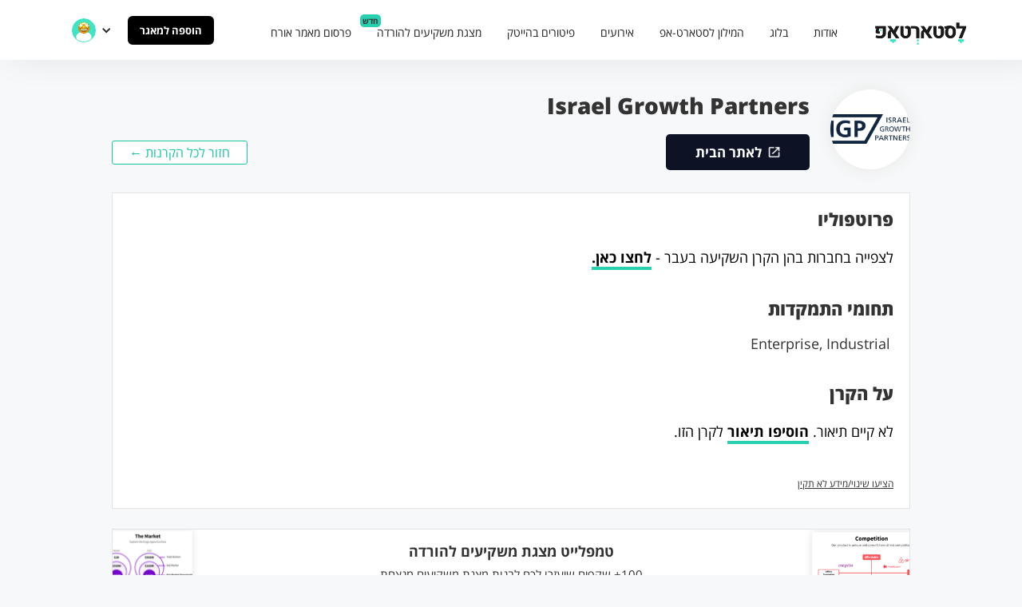

--- FILE ---
content_type: text/html; charset=utf-8
request_url: https://www.lastartup.co.il/vc/israel-growth-partners
body_size: 10561
content:
<!DOCTYPE html><!-- Last Published: Mon Dec 15 2025 07:36:57 GMT+0000 (Coordinated Universal Time) --><html data-wf-domain="www.lastartup.co.il" data-wf-page="5d86483882aa6ec2b4abe193" data-wf-site="5cefe161ab1c2846c19f43c9" lang="he" data-wf-collection="5d86483882aa6e249babe0ec" data-wf-item-slug="israel-growth-partners"><head><meta charset="utf-8"/><title>Israel Growth Partners: פרטים על הקרן, לינקים ומידע נוסף</title><meta content="מחפשים מידע נוסף על קרן הון הסיכון Israel Growth Partners? מוזמנים להכנס למאגר קרנות הון הסיכון שלנו ולמצוא מידע נוסף על הקרן וכמו כן קרנות הון סיכון נוספות שפועלות בישראל." name="description"/><meta content="Israel Growth Partners: פרטים על הקרן, לינקים ומידע נוסף" property="og:title"/><meta content="מחפשים מידע נוסף על קרן הון הסיכון Israel Growth Partners? מוזמנים להכנס למאגר קרנות הון הסיכון שלנו ולמצוא מידע נוסף על הקרן וכמו כן קרנות הון סיכון נוספות שפועלות בישראל." property="og:description"/><meta content="Israel Growth Partners: פרטים על הקרן, לינקים ומידע נוסף" property="twitter:title"/><meta content="מחפשים מידע נוסף על קרן הון הסיכון Israel Growth Partners? מוזמנים להכנס למאגר קרנות הון הסיכון שלנו ולמצוא מידע נוסף על הקרן וכמו כן קרנות הון סיכון נוספות שפועלות בישראל." property="twitter:description"/><meta property="og:type" content="website"/><meta content="summary_large_image" name="twitter:card"/><meta content="width=device-width, initial-scale=1" name="viewport"/><meta content="MbZyF4REfmt7UcKPRhdPRZa5tcdiOHmmdEWhGb6uUK4" name="google-site-verification"/><link href="https://cdn.prod.website-files.com/5cefe161ab1c2846c19f43c9/css/lastartup.webflow.shared.d905e5961.min.css" rel="stylesheet" type="text/css"/><link href="https://fonts.googleapis.com" rel="preconnect"/><link href="https://fonts.gstatic.com" rel="preconnect" crossorigin="anonymous"/><script src="https://ajax.googleapis.com/ajax/libs/webfont/1.6.26/webfont.js" type="text/javascript"></script><script type="text/javascript">WebFont.load({  google: {    families: ["Open Sans:300,300italic,400,400italic,600,600italic,700,700italic,800,800italic","Montserrat:100,100italic,200,200italic,300,300italic,400,400italic,500,500italic,600,600italic,700,700italic,800,800italic,900,900italic","Vollkorn:400,400italic,700,700italic"]  }});</script><script type="text/javascript">!function(o,c){var n=c.documentElement,t=" w-mod-";n.className+=t+"js",("ontouchstart"in o||o.DocumentTouch&&c instanceof DocumentTouch)&&(n.className+=t+"touch")}(window,document);</script><link href="https://cdn.prod.website-files.com/5cefe161ab1c2846c19f43c9/5cf6e17e51dc7d4dc80a0be9_fav.jpg" rel="shortcut icon" type="image/x-icon"/><link href="https://cdn.prod.website-files.com/5cefe161ab1c2846c19f43c9/5cf6e10f6dbaa72a0e177e0e_webapp.jpg" rel="apple-touch-icon"/><script async="" src="https://www.googletagmanager.com/gtag/js?id=G-0B5YF4QD63"></script><script type="text/javascript">window.dataLayer = window.dataLayer || [];function gtag(){dataLayer.push(arguments);}gtag('set', 'developer_id.dZGVlNj', true);gtag('js', new Date());gtag('config', 'G-0B5YF4QD63');</script><!-- The core Firebase JS SDK is always required and must be listed first -->
<script defer src="https://cdnjs.cloudflare.com/ajax/libs/moment.js/2.24.0/moment.min.js"></script>
<script defer src="https://www.gstatic.com/firebasejs/8.10.1/firebase-app.js"></script>
<script defer src="https://www.gstatic.com/firebasejs/8.10.1/firebase-auth.js"></script>
<script defer src="https://www.gstatic.com/firebasejs/8.10.1/firebase-firestore.js"></script>
<script defer src="https://www.gstatic.com/firebasejs/8.10.1/firebase-functions.js"></script>
<script defer src="https://cdn.jsdelivr.net/npm/js-cookie@rc/dist/js.cookie.min.js"></script>
<script defer src="https://browser.sentry-cdn.com/5.16.1/bundle.min.js" integrity="sha384-XeIbINcUQP10HtmVHwZigannjNDpoQRe+uhAoW9J5HU5dHFpilP164LjqO78xtIB" crossorigin="anonymous"></script>
<script defer src="https://cdn.jsdelivr.net/gh/romshiri/autocomplete@main/app-1.1.js"></script>

</head><body class="body"><header class="section"><div class="html-embed-13 w-embed"><style>
.blur {
	backdrop-filter: blur(5px);
}

</style></div><div class="div-block-70"><div class="div-block-73"><div class="div-block-85"><a href="/" class="div-block-74 w-inline-block"><img src="https://cdn.prod.website-files.com/5cefe161ab1c2846c19f43c9/5d5e4ffb8983561783c69a08_new-logo.png" alt="לסטארטאפ" class="image-14"/></a><div data-collapse="medium" data-animation="default" data-duration="400" data-easing="ease" data-easing2="ease" role="banner" class="navbar w-nav"><div class="container-2 w-container"><nav role="navigation" class="nav-menu w-nav-menu"><div class="nav-link-container home-nav-bar"><a href="/" class="header-nav-link home-nav-bar w-nav-link">דף הבית</a></div><div class="nav-link-container"><a href="/about" class="header-nav-link w-nav-link">אודות</a></div><div class="nav-link-container"><a href="/blog" class="header-nav-link w-nav-link">בלוג</a></div><div class="nav-link-container hide"><a href="/products/one-pager" class="header-nav-link w-nav-link"> One-Pager להורדה</a><div class="div-block-75 post-blog-submit aws"><div class="text-block-18">מקודם</div></div><div class="div-block-75 hitech-shirt-badge"><div class="text-block-18">חדש</div></div></div><div class="nav-link-container temp-hide"><a href="/dictionary" class="header-nav-link w-nav-link">המילון לסטארט-אפ</a><div class="div-block-75 hitech-shirt-badge"><div class="text-block-18">חדש</div></div></div><div class="nav-link-container blog-link"><a href="/blog" class="header-nav-link w-nav-link">בלוג</a></div><div class="nav-link-container events-nav"><a href="/events" class="header-nav-link w-nav-link">אירועים</a></div><div class="nav-link-container events-nav"><a href="/layoffs" class="header-nav-link w-nav-link">פיטורים בהייטק</a></div><div class="nav-link-container"><a href="/products/pitch-deck" class="header-nav-link w-nav-link">מצגת משקיעים להורדה</a><div class="div-block-75 post-blog-submit"><div class="text-block-18">חדש</div></div><div class="div-block-75 hitech-shirt-badge"><div class="text-block-18">חדש</div></div></div><div class="nav-link-container"><a href="/submissions/guest-post" class="header-nav-link w-nav-link">פרסום מאמר אורח</a></div></nav><div class="hamburger w-nav-button"><div class="icon w-icon-nav-menu"></div></div></div></div></div><div class="div-block-81"><a id="addToButton" href="/add-item" class="submit-button-2 main-button no-link-decorations w-inline-block"><div class="text-block-20">הוספה למאגר</div></a><a id="homePageButton" href="/" class="submit-button-2 main-button no-link-decorations mobile-button w-inline-block"><div class="text-block-20">למאגר המלא</div></a><div data-hover="false" data-delay="0" class="dropdown w-dropdown"><div class="dropdown-toggle w-dropdown-toggle"><div class="w-icon-dropdown-toggle"></div><img src="https://cdn.prod.website-files.com/5cefe161ab1c2846c19f43c9/6039267f40371576bd484917_noone-min.jpg" loading="lazy" alt="" class="user-profile-image"/></div><nav class="dropdown-list w-dropdown-list"><a href="#" id="login-button" data-w-id="5f53ba2d-292f-5081-5bcb-b91a47043101" class="w-dropdown-link">התחבר</a><a href="/user/profile" id="profile-button" class="dropdown-link w-dropdown-link">פרופיל</a><a href="#" id="founders-button" class="w-dropdown-link">שותפים</a><a href="#" id="kapara-button" class="dropdown-link-2 w-dropdown-link">Manage</a><a href="#" id="signout-button" class="w-dropdown-link">התנתק </a></nav></div></div></div></div><div id="success-alert" data-w-id="189bcdce-4f17-47cd-e856-710447fbd6be" class="alert success-alert"><img src="https://cdn.prod.website-files.com/5cefe161ab1c2846c19f43c9/5ec69d8366486fe7c207b897_icons8-checkmark.svg" alt="" class="image-45"/><div class="alert-text">התחברת בהצלחה!</div></div><div id="warning-alert" data-w-id="8007a2b5-7ae5-fe3f-a2c5-143d0902cf91" class="alert warning-alert"><img src="https://cdn.prod.website-files.com/5cefe161ab1c2846c19f43c9/5ec940e3f56b09056b4d0baa_icons8-warning-48.png" alt="" class="image-45"/><div class="alert-text">אתם כאלה מוכשרים - אבל אפשר לבחור רק שלוש יכולות</div></div><div class="modal-base loginmodal"><div data-w-id="c4e406f6-9bd9-3a7f-56e0-e1278d47e3db" class="modal-bg login-modal"></div><div class="modal-content login-modal"><a data-w-id="c4e406f6-9bd9-3a7f-56e0-e1278d47e3dd" href="#" class="x-button">X</a><div class="div-block-265"><div class="div-block-269"><div><div class="text-block-113"><strong class="bold-text-10">הצטרפו לקהילת היזמים שלנו</strong><span data-w-id="967afc59-c235-e142-66aa-e43e303705b6"><strong class="bold-text-10"> 🍻</strong></span></div></div><div class="text-block-114 login-text">קבלו כלים, מדריכים וקהילה שיעזרו לכם להעיף את קריירת היזמות שלכם לחלל.<br/></div><div class="login-buttons"><div class="sign-in-with-google"><div class="login-loader" data-w-id="c4e406f6-9bd9-3a7f-56e0-e1278d47e3e9" data-animation-type="lottie" data-src="https://cdn.prod.website-files.com/5e7af14c5e9f11c023f661ae/5ea593ced3a80ffa8cca2f81_14213-loading-spinner.json" data-loop="1" data-direction="1" data-autoplay="1" data-is-ix2-target="0" data-renderer="svg" data-default-duration="1.6349682350413481" data-duration="0"></div><div class="login-provider-wrapper"><img src="https://cdn.prod.website-files.com/5cefe161ab1c2846c19f43c9/5ec69e058ff98d7a895beac0_google-logo-icon-PNG-Transparent-Background-300x300.png" alt="" class="image-66"/><div class="text-block-135">המשך עם חשבון Google</div></div></div></div><div class="text-block-134">בלחיצה על המשך, אתם מסכימים לתנאי <a href="/terms" target="_blank" class="link-23">השימוש של האתר</a>.<strong></strong></div></div><div class="div-block-268"><div class="div-block-266"></div><div class="div-block-267"><div class="text-block-23">הדברים שתקבלו:</div><div class="w-layout-grid grid-8"><div class="div-block-202"><div class="text-block-133">🔓  גישה מלאה למאגר והמידע באתר.</div></div><div class="div-block-202"><div class="text-block-133">🤝  ״טינדר״ למציאת שותפים לסטארט-אפ.</div></div><div class="div-block-202"><div class="text-block-133">📅  מאגר אירועים שקורים בהייטק בקרוב.</div></div><div class="div-block-202"><div class="text-block-133">🎁  הטבות מיוחדות ועדכונים לפני כולם.</div></div><div class="div-block-202"><div class="text-block-133">😇  זה בחינם. בלי קאץ׳.</div></div></div><div class="div-block-270"><div class="text-block-136">2000+ יזמים ואנשים מהתעשייה כבר בפנים:</div><img src="https://cdn.prod.website-files.com/5cefe161ab1c2846c19f43c9/5ec6b7cd5cee42dda3d406eb_Group%2013-min.jpg" alt="" class="image-76"/><div class="text-block-134 second">בלחיצה על המשך, אתם מסכימים לתנאי <a href="https://cdn.prod.website-files.com/5cefe161ab1c2846c19f43c9/5d445eab500bcbbfd0d45219_Privacy%20Policy%20and%20TOS.pdf" target="_blank" class="link-23">השימוש של האתר</a>.<strong></strong></div></div></div></div></div></div></div><div class="modal-base onboarding"><div data-w-id="0e02a59e-2071-ec5d-7ba1-67feb083ad26" class="modal-bg login-modal"></div><div class="modal-content login-modal"><div class="div-block-269"><div class="form-block-7 w-form"><form id="new-user-onbaording" name="wf-form-new-user-onbaording" data-name="new-user-onbaording" method="get" class="form-7" data-wf-page-id="5d86483882aa6ec2b4abe193" data-wf-element-id="0e02a59e-2071-ec5d-7ba1-67feb083ad2a"><div data-delay="4000" data-animation="slide" class="slider w-slider" data-autoplay="false" data-easing="ease" data-hide-arrows="false" data-disable-swipe="false" data-autoplay-limit="0" data-nav-spacing="3" data-duration="500" data-infinite="true"><div class="w-slider-mask"><div class="slide-base first w-slide"><div class="div-block-272"><div class="text-block-139">היי <span id="onboarding-user-name">רום</span>, טוב לראות אותך כאן!  👋</div><div class="text-block-114">מאיזה תחום אתם באים? זה יעזור לנו להתאים את החוויה באתר עבורכם.</div><div class="user-type-container"><label class="w-checkbox cb-user-type"><input type="checkbox" id="cb-tech" name="checkbox" data-name="Checkbox" class="w-checkbox-input cb-simple"/><div class="div-block-273"><div class="text-block-6">👩‍💻</div><div class="text-block-140">אני מתחום הטכנולוגיה</div></div><span class="checkbox-label-5 w-form-label" for="checkbox">Checkbox</span></label><label class="w-checkbox cb-user-type"><input type="checkbox" id="cb-design" name="checkbox" data-name="Checkbox" class="w-checkbox-input cb-simple"/><div class="div-block-273"><div class="text-block-6">👩‍🎤</div><div class="text-block-140">אני מתחום העיצוב והמוצר</div></div><span class="checkbox-label-5 w-form-label" for="checkbox">Checkbox</span></label><label class="w-checkbox cb-user-type"><input type="checkbox" id="cb-marketing" name="checkbox" data-name="Checkbox" class="w-checkbox-input cb-simple"/><div class="div-block-273"><div class="text-block-6">👩‍🔬</div><div class="text-block-140">אני מתחום השיווק והמדיה</div></div><span class="checkbox-label-5 w-form-label" for="checkbox">Checkbox</span></label><label class="w-checkbox cb-user-type"><input type="checkbox" id="cb-consulting" name="checkbox" data-name="Checkbox" class="w-checkbox-input cb-simple"/><div class="div-block-273"><div class="text-block-6">👩‍🏫</div><div class="text-block-140">אני מתחום הייעוץ והליווי</div></div><span class="checkbox-label-5 w-form-label" for="checkbox">Checkbox</span></label><label class="w-checkbox cb-user-type"><input type="checkbox" id="cb-investments" name="checkbox" data-name="Checkbox" class="w-checkbox-input cb-simple"/><div class="div-block-273"><div class="text-block-6">👩‍⚖️</div><div class="text-block-140">אני מתחום ההשקעות</div></div><span class="checkbox-label-5 w-form-label" for="checkbox">Checkbox</span></label><label class="w-checkbox cb-user-type"><input type="checkbox" id="cb-other" name="checkbox" data-name="Checkbox" class="w-checkbox-input cb-simple"/><div class="div-block-273"><div class="text-block-6">🤷‍♀️</div><div class="text-block-140">אני מתחום אחר</div></div><span class="checkbox-label-5 w-form-label" for="checkbox">Checkbox</span></label></div></div></div></div><div class="left-arrow-2 w-slider-arrow-left"><div class="icon-4 w-icon-slider-left"></div></div><div id="next-form" class="next-message-slide w-slider-arrow-right"><div class="w-icon-slider-right"></div></div><div class="slide-nav-2 w-slider-nav w-round"></div></div></form><div class="w-form-done"><div>Thank you! Your submission has been received!</div></div><div class="w-form-fail"><div>Oops! Something went wrong while submitting the form.</div></div></div></div></div></div><div class="modal-base loginblock"><div class="modal-bg login-modal bg-block"></div><div class="modal-content login-modal"><div class="div-block-265"><div class="div-block-269"><div><div class="text-block-113"><strong class="bold-text-10"> ⚡️ שנייה אחת וממשיכים...</strong></div></div><div class="text-block-114 login-text">בלי פאניקה! אתם יכולים להמשיך לצפוץ בתוכן. הצטרפו לקהילה של ״לסטארטאפ״ וקבלו גישה לכל התוכן והכלים שאנחנו מציעים לסטארט-אפים.<br/></div><div class="login-buttons"><div class="sign-in-with-google"><div class="login-loader" data-w-id="5a6b1324-92e0-7407-230c-d27ff70ecc8c" data-animation-type="lottie" data-src="https://cdn.prod.website-files.com/5e7af14c5e9f11c023f661ae/5ea593ced3a80ffa8cca2f81_14213-loading-spinner.json" data-loop="1" data-direction="1" data-autoplay="1" data-is-ix2-target="0" data-renderer="svg" data-default-duration="1.6349682350413481" data-duration="0"></div><div class="login-provider-wrapper"><img src="https://cdn.prod.website-files.com/5cefe161ab1c2846c19f43c9/5ec69e058ff98d7a895beac0_google-logo-icon-PNG-Transparent-Background-300x300.png" alt="" class="image-66"/><div class="text-block-135">המשך עם חשבון Google</div></div></div></div><div class="text-block-134">בלחיצה על המשך, אתם מסכימים לתנאי <a href="/terms" target="_blank" class="link-23">השימוש של האתר</a>.<strong></strong></div></div><div class="div-block-268"><div class="div-block-266"></div><div class="div-block-267"><div class="text-block-23">הדברים שתקבלו:</div><div class="w-layout-grid grid-8"><div class="div-block-202"><div class="text-block-133">🔓  גישה מלאה למאגר והמידע באתר.</div></div><div class="div-block-202"><div class="text-block-133">🤝  ״טינדר״ למציאת שותפים לסטארט-אפ.</div></div><div class="div-block-202"><div class="text-block-133">📅  מאגר אירועים שקורים בהייטק בקרוב.</div></div><div class="div-block-202"><div class="text-block-133">🎁  הטבות מיוחדות ועדכונים לפני כולם.</div></div><div class="div-block-202"><div class="text-block-133">😇  זה בחינם. בלי קאץ׳.</div></div></div><div class="div-block-270"><div class="text-block-136">2000+ יזמים ומומחים מהתעשייה כבר בפנים:</div><img src="https://cdn.prod.website-files.com/5cefe161ab1c2846c19f43c9/5ec6b7cd5cee42dda3d406eb_Group%2013-min.jpg" alt="" class="image-76"/><div class="text-block-134 second">בלחיצה על המשך, אתם מסכימים לתנאי <a href="https://cdn.prod.website-files.com/5cefe161ab1c2846c19f43c9/5d445eab500bcbbfd0d45219_Privacy%20Policy%20and%20TOS.pdf" target="_blank" class="link-23">השימוש של האתר</a>.<strong></strong></div></div></div></div></div></div></div><div class="helpers"><div id="open-login-helper" data-w-id="5673ca2e-3a30-18e9-d00e-a223e92ef583" class="open-login-helper"></div><div id="open-block-login-helper" data-w-id="5292c1dc-782b-359e-5be4-e7e55182bc7b" class="open-block-login-helper"></div></div></header><div class="primary-container"><div class="content-container tool"><div class="div-block-454"><div class="sp-header"><div class="html-embed-43 w-embed"><img class="image-161" style="object-fit: contain; width: 100px; height: 100px" src="https://www.igpcapital.com/wp-content/themes/igp/images/logo.png" /></div><div class="div-block-455"><div class="div-block-466"><h1 class="heading-58">Israel Growth Partners</h1></div><div class="sp-buttons-strip vc"><a id="sp-website-button" data-w-id="a8728573-3699-f894-a33d-8029558dc2ca" href="https://www.igpcapital.com/" target="_blank" class="tool-website-button sp vc w-inline-block"><img src="https://cdn.prod.website-files.com/5cefe161ab1c2846c19f43c9/5e68dea916b15a6a25fb7294_extenral-link-button.png" width="17" alt="לינק חיצוני" class="image-45"/><div class="text-block-57">לאתר הבית</div></a><div class="div-block-473"><a href="/vc-list-in-israel" class="back-button-2 sp-back w-inline-block"><div>חזור לכל הקרנות ←</div></a></div></div></div></div><div class="div-block-457"><div class="text-block-282">שתף עם החבר׳ה</div><div class="html-embed-39 w-embed w-script"><script defer type="text/javascript" src="//s7.addthis.com/js/300/addthis_widget.js#pubid=ra-5d166e0c08ae43eb"></script>
<div class="addthis_inline_share_toolbox"></div></div></div><div class="sp-content"><div class="sp-block"><div><div class="div-block-550"><h2 class="sp-small-header">פרוטפוליו</h2><a href="https://www.igpcapital.com/portfolio/" class="link-block-24 w-inline-block"><div class="vc-text">לצפייה בחברות בהן הקרן השקיעה בעבר - <span class="underlined-link">לחצו כאן.</span></div></a></div><h2 class="sp-small-header">תחומי התמקדות </h2><div class="div-block-456"><div class="text-block-280">Enterprise, Industrial</div></div><div class="div-block-553"><h2 class="sp-small-header">על הקרן</h2><div class="div-block-547"><div class="rich-text-block-7 w-condition-invisible w-dyn-bind-empty w-richtext"></div></div><div data-w-id="faee6fbf-2c82-a471-8cd3-b7fe75eab958" class="vc-text">לא קיים תיאור. <span class="underlined-link">הוסיפו תיאור</span> לקרן הזו.</div></div></div><div data-w-id="a8728573-3699-f894-a33d-8029558dc2cf" class="text-block-288 vc">הציעו שינוי/מידע לא תקין</div></div><div id="w-node-cdd0de81-16b2-99b1-4921-66580b22ff72-b4abe193"><div class="div-block-362 pitch-deck-ad-1"><div class="text-block-276">טמפלייט מצגת משקיעים להורדה</div><div class="text-block-197">100+ שקפים שיעזרו לכם לבנות מצגת משקיעים מנצחת</div><a href="/products/pitch-deck" class="div-block-363 purple-button w-inline-block"><div>להורדת המצגת</div></a><img src="https://cdn.prod.website-files.com/5cefe161ab1c2846c19f43c9/611e3b5f205676060bc913e1_right-slides-min.png" loading="eager" width="193" alt="" class="image-118 slideright"/><img src="https://cdn.prod.website-files.com/5cefe161ab1c2846c19f43c9/611e3b33bd57b0d53d678651_left-slides.png" loading="eager" width="193" alt="" class="image-118 slidesleft"/></div></div><div class="cube"><div class="div-block-161"><div class="category-tools-header"><div class="category-emoji-icon">💰</div><h3 class="heading-16">קרנות הון סיכון נוספות </h3><a href="/vc-list-in-israel" class="div-block-381 w-inline-block"><div class="text-block-55 d">הצג הכל←</div></a></div><div class="tools-category-divider"></div><div class="collection-list-wrapper-19 w-dyn-list"><div role="list" class="collection-list-30 w-dyn-items"><div role="listitem" class="w-dyn-item"><a href="/vc/nfx-capital" class="div-block-548 w-inline-block"><div class="html-embed-43 w-embed"><img class="image-161" style="object-fit: contain; width: 40px; height:40px" src="https://finder.startupnationcentral.org/image_cloud/nfx-guild1_23703f97-7d1d-11e9-8a48-17d8c47a33fa?w=240&amp;h=240" /></div><div class="div-block-549"><div class="text-block-331">NFX Capital</div></div></a></div><div role="listitem" class="w-dyn-item"><a href="/vc/arc-impact-foundation" class="div-block-548 w-inline-block"><div class="html-embed-43 w-embed"><img class="image-161" style="object-fit: contain; width: 40px; height:40px" src="https://static.wixstatic.com/media/572e46_064edd70c2084e7fba1a6f85624273e3~mv2.jpg/v1/fill/w_320,h_320,al_c,q_80,usm_0.66_1.00_0.01/Arc%20Impact%20Logo.webp" /></div><div class="div-block-549"><div class="text-block-331">Arc Impact Foundation</div></div></a></div><div role="listitem" class="w-dyn-item"><a href="/vc/magma-venture-partners" class="div-block-548 w-inline-block"><div class="html-embed-43 w-embed"><img class="image-161" style="object-fit: contain; width: 40px; height:40px" src="https://3gwtod2hg0th1ikege3y0nok-wpengine.netdna-ssl.com/wp-content/uploads/2019/04/74867_magma.png" /></div><div class="div-block-549"><div class="text-block-331">Magma Venture Partners</div></div></a></div><div role="listitem" class="w-dyn-item"><a href="/vc/pico-venture-partners" class="div-block-548 w-inline-block"><div class="html-embed-43 w-embed"><img class="image-161" style="object-fit: contain; width: 40px; height:40px" src="https://media.licdn.com/dms/image/C4D0BAQG9WT14YNAB7A/company-logo_200_200/0?e=2159024400&amp;v=beta&amp;t=wi5VPGuxvlgKytnF3Rh-8ywiRzXGX4COkDjWVQq1kPM" /></div><div class="div-block-549"><div class="text-block-331">PICO Venture Partners</div></div></a></div><div role="listitem" class="w-dyn-item"><a href="/vc/citi-ventures" class="div-block-548 w-inline-block"><div class="html-embed-43 w-embed"><img class="image-161" style="object-fit: contain; width: 40px; height:40px" src="https://pbs.twimg.com/profile_images/827325684091547648/Zh-2cJHi.jpg" /></div><div class="div-block-549"><div class="text-block-331">Citi Ventures</div></div></a></div><div role="listitem" class="w-dyn-item"><a href="/vc/terra-venture-partners" class="div-block-548 w-inline-block"><div class="html-embed-43 w-embed"><img class="image-161" style="object-fit: contain; width: 40px; height:40px" src="https://www.terravp.com/terravp2017/wp-content/uploads/2017/07/terra-logo.png" /></div><div class="div-block-549"><div class="text-block-331">Terra Venture Partners</div></div></a></div><div role="listitem" class="w-dyn-item"><a href="/vc/c9f22399-5ac2-4cca-9e32-31bfc80e3443" class="div-block-548 w-inline-block"><div class="html-embed-43 w-embed"><img class="image-161" style="object-fit: contain; width: 40px; height:40px" src="https://webflow.com/files/5cefe161ab1c2846c19f43c9/formUploads/8dd37b81-25cc-4f38-b04d-1535cf7c7fc1.png" /></div><div class="div-block-549"><div class="text-block-331">Moneta</div></div></a></div><div role="listitem" class="w-dyn-item"><a href="/vc/vintage-investment-partners" class="div-block-548 w-inline-block"><div class="html-embed-43 w-embed"><img class="image-161" style="object-fit: contain; width: 40px; height:40px" src="https://www.vintage-ip.com/wp-content/uploads/2018/10/Vintage_logo.png" /></div><div class="div-block-549"><div class="text-block-331">Vintage Investment Partners</div></div></a></div><div role="listitem" class="w-dyn-item"><a href="/vc/a29a5bf9-2623-45ce-9d88-1e768d7b0780" class="div-block-548 w-inline-block"><div class="html-embed-43 w-embed"><img class="image-161" style="object-fit: contain; width: 40px; height:40px" src="https://webflow.com/files/5cefe161ab1c2846c19f43c9/formUploads/abe1d032-b976-496d-b3c7-5946f3281c8e.jpg" /></div><div class="div-block-549"><div class="text-block-331">Amiti</div></div></a></div></div></div></div></div><div><h3 class="heading subheading comment-title other-post"><span class="fixed-color-emoji">🔎</span> מחפשים עוד משהו?</h3><div class="div-block-222"><a href="/dictionary" class="div-block-223 w-inline-block"><div class="text-block-95">📖</div><div class="text-block-94">מילון מונחים לסטארט-אפ</div></a><a href="/events" class="div-block-223 w-inline-block"><div class="text-block-95">📅</div><div class="text-block-94">אירועים ומיטאפים</div></a><a href="/service-providers" class="div-block-223 w-inline-block"><div class="text-block-95">👨🏻‍🔧</div><div class="text-block-94">נותני שירות ופרילאנסרים</div></a><a href="/tools" class="div-block-223 w-inline-block"><div class="text-block-95">🛠</div><div class="text-block-94">כלים ותוכנות לסטארט-אפים</div></a></div></div></div></div><div style="opacity:0" class="modal-base sp-feedback"><div data-w-id="a8728573-3699-f894-a33d-8029558dc344" class="modal-bg login-modal"></div><div class="modal-content login-modal"><div class="div-block-269"><div class="form-block-7 w-form"><form id="wf-form-VC-Feedback" name="wf-form-VC-Feedback-2" data-name="VC Feedback" method="get" class="form-7" data-wf-page-id="5d86483882aa6ec2b4abe193" data-wf-element-id="a8728573-3699-f894-a33d-8029558dc348"><div data-delay="4000" data-animation="slide" class="slider w-slider" data-autoplay="false" data-easing="ease" data-hide-arrows="false" data-disable-swipe="false" data-autoplay-limit="0" data-nav-spacing="3" data-duration="500" data-infinite="true"><div class="w-slider-mask"><div class="slide-base first w-slide"><div class="div-block-272"><div class="html-embed-37 w-embed"><h3 style="padding-bottom: 0px">איך היה באתר של <span style="opacity: 0.8">Israel Growth Partners?</span></h3></div><div class="text-block-114">מה שציפיתם לו? מידע לא נכון? לינק שבור?<br/>עזרו לנו לשמור על המאגר מעודכן במידע הנכון ביותר למען כולם.</div><div class="user-type-container"><label data-w-id="a8728573-3699-f894-a33d-8029558dc353" class="w-checkbox sp-option"><input type="checkbox" name="cb-ok" id="cb-ok" data-name="Cb Ok" class="w-checkbox-input cb-simple"/><div class="div-block-495"><div class="text-block-295">👍</div><div class="text-block-296">הכל סבבה</div></div><span for="cb-ok" class="checkbox-label-7 w-form-label">Checkbox</span></label><label class="w-checkbox sp-option"><input type="checkbox" name="cb-feedback" id="cb-feedback" data-name="Cb Feedback" class="w-checkbox-input cb-simple"/><div class="div-block-495"><div class="text-block-295">✏️</div><div class="text-block-296">פרטים לא מדויקים</div></div><span for="cb-feedback" class="checkbox-label-7 w-form-label">Checkbox</span></label><label data-w-id="a8728573-3699-f894-a33d-8029558dc365" class="w-checkbox sp-option"><input type="checkbox" name="cb-inactive" id="cb-inactive" data-name="Cb Inactive" class="w-checkbox-input cb-simple"/><div class="div-block-495"><div class="text-block-295">❌</div><div class="text-block-296">הקרן לא פעילה יותר</div></div><span for="cb-inactive" class="checkbox-label-7 w-form-label">Checkbox</span></label></div></div></div><div class="slide-base first w-slide"><div class="div-block-333"><label for="feedback-text" class="field-label-3">פרטו בבקשה?</label><textarea id="feedback-text" name="feedback-text" maxlength="5000" data-name="Feedback Text" placeholder="כתבו לנו כאן מה השינויים/פרטיים לא מדויקים שאתם מציעים לשנות." class="textarea-5 w-input"></textarea><input type="submit" data-wait="רק שנייה..." class="submit-button-10 w-button" value="שלח פידבק"/><input class="text-field-12 w-input" maxlength="256" name="sp-name" data-name="Sp Name" placeholder="Example Text" type="text" id="sp-name"/><input class="text-field-12 w-input" maxlength="256" name="sp-address" data-name="Sp Address" placeholder="Example Text" type="text" id="sp-address"/></div></div></div><div class="left-arrow-2 w-slider-arrow-left"><div class="icon-4 w-icon-slider-left"></div></div><div id="next-form" class="next-message-slide w-slider-arrow-right"><div class="w-icon-slider-right"></div></div><div class="slide-nav-2 w-slider-nav w-round"></div></div></form><div class="success-message-9 w-form-done"><div class="text-block-297">תודה על העדכון! <br/>נעבור על השינויים ונעדכן במידת הצורך את הרשומה באתר.<br/>במידה ואתם מנהלים את הקרן הזו, מוזמנים ליצור איתנו קשר גם במייל: hello@lastartup.co.il</div></div><div class="w-form-fail"><div>Oops! Something went wrong while submitting the form.</div></div></div></div><div id="close-sp-feedback-modal" data-w-id="a8728573-3699-f894-a33d-8029558dc385" class="close-modal-icon">X</div></div></div><div class="html-embed-32 w-embed w-script"><script>
var Webflow = Webflow || [];

Webflow.push(function () { 
		
		$('#sp-address').val(window.location.href);
  	$('#sp-name').val('Israel Growth Partners');
  
	  $('#cb-feedback').click(function() {
		  setTimeout(function() {
      	$('.next-message-slide').click();
      }, 300);
  });
  
  $('#cb-ok').click(function() {
    successAlert('תודה על העדכון! 🙏');
  });
  
   $('#cb-inactive').click(function() {
  	$('#wf-form-VC-Feedback').submit();
    successAlert('תודה על העדכון! 🙏');
  });
  
  
  
});
</script></div></div></div><footer class="black-footer"><div class="div-block-95"><div class="main-colums w-row"><div class="useful-links-column w-col w-col-4"><h3 class="heading subheading footerheading"><span class="text-span-51">🔗</span>  לינקים שימושיים </h3><div class="div-block-96"><a href="/" class="link-block-8 w-inline-block"><div class="footer-link main-footer-link">לעמוד הבית</div></a><a href="/about" class="link-block-8 w-inline-block"><div class="footer-link main-footer-link">אודות ״לסטארטאפ״</div></a><a href="/sponsorship" class="link-block-8 w-inline-block"><div class="footer-link main-footer-link">ספונסרים ושותפים</div></a><a href="/submissions/guest-post" class="link-block-8 w-inline-block"><div class="footer-link main-footer-link">פרסום פוסט אורח</div></a><a href="/accessibility" class="link-block-8 w-inline-block"><div class="footer-link main-footer-link">הצהרת נגישות</div></a><a href="/terms" target="_blank" class="link-block-8 w-inline-block"><div class="footer-link main-footer-link">תנאי שימוש ופרטיות</div></a></div></div><div class="other-links-column w-col w-col-8"><h3 class="heading subheading footerheading"><span class="text-span-52"> 🔎</span>  מחפשים משהו נוסף?</h3><div class="columns-4 w-row"><div class="w-col w-col-6"><div><a href="/service-providers" class="link-block-9 w-inline-block"><div class="footer-link">נותני שירות לסטארטאפים</div></a><a href="/events" class="link-block-9 w-inline-block"><div class="footer-link">אירועים ומיטאפים לסטארט-אפים</div></a><a href="/blog" class="link-block-9 w-inline-block"><div class="footer-link">כתבות ומאמרים</div></a><a href="/tools" class="link-block-9 w-inline-block"><div class="footer-link">מאגר כלים ושירותים</div></a><a href="/dictionary" class="link-block-9 w-inline-block"><div class="footer-link">המילון לסטארט-אפ</div></a><a href="https://www.kululu.com" target="_blank" class="link-block-9 w-inline-block"><div class="footer-link">Event Photo Sharing</div></a></div></div><div class="column-3 w-col w-col-6"><div class="div-block-94"><a href="/layoffs" class="link-block-9 w-inline-block"><div class="footer-link">לוח פיטורים בהייטק</div></a><a href="/funding" class="link-block-9 w-inline-block"><div class="footer-link">לוח גיוס הון סטארט-אפים</div></a><a href="https://www.lastartup.co.il/information/journalists" class="link-block-9 w-inline-block"><div class="footer-link">עיתונאים בהייטק</div></a><a href="/founder-finder" class="link-block-9 w-inline-block"><div class="footer-link">שותפים לסטארט-אפ</div></a><a href="/vc-list-in-israel" class="link-block-9 w-inline-block"><div class="footer-link">קרנות הון סיכון</div></a><a href="/accelerators" class="link-block-9 w-inline-block"><div class="footer-link">אקסלרטור ותוכניות האצה</div></a></div></div></div></div></div><div class="div-block-2"><div class="div-block-3"><div class="div-block-7"><div class="div-block-10"><a href="https://www.linkedin.com/in/rom-shiri-54319a34/" target="_blank" class="w-inline-block"><img src="https://cdn.prod.website-files.com/5cefe161ab1c2846c19f43c9/5d5ff1a1ef7f2038a687031a_LinkedIn_logo_initials.png" width="22" loading="lazy" sizes="(max-width: 991px) 22px, (max-width: 1439px) 2vw, 22px" alt="Linkedin
" srcset="https://cdn.prod.website-files.com/5cefe161ab1c2846c19f43c9/5d5ff1a1ef7f2038a687031a_LinkedIn_logo_initials-p-500.png 500w, https://cdn.prod.website-files.com/5cefe161ab1c2846c19f43c9/5d5ff1a1ef7f2038a687031a_LinkedIn_logo_initials.png 768w" class="image-5"/></a></div><div class="body-text story-title">הוקם ע״י רום שירי<br/></div><img src="https://cdn.prod.website-files.com/5cefe161ab1c2846c19f43c9/62053f95758e0b8686436dc2_profile-rom-min.jpeg" alt="Rom Shiri רום שירי" width="40" height="40" sizes="(max-width: 479px) 100vw, (max-width: 1279px) 40px, (max-width: 1439px) 3vw, 40px" srcset="https://cdn.prod.website-files.com/5cefe161ab1c2846c19f43c9/62053f95758e0b8686436dc2_profile-rom-min-p-500.jpeg 500w, https://cdn.prod.website-files.com/5cefe161ab1c2846c19f43c9/62053f95758e0b8686436dc2_profile-rom-min-p-800.jpeg 800w, https://cdn.prod.website-files.com/5cefe161ab1c2846c19f43c9/62053f95758e0b8686436dc2_profile-rom-min-p-1080.jpeg 1080w, https://cdn.prod.website-files.com/5cefe161ab1c2846c19f43c9/62053f95758e0b8686436dc2_profile-rom-min.jpeg 1334w" class="image-3 mobile-me"/></div><div class="body-text card-text footer-text">אהלן, קוראים לי רום ואני מייסד האתר. אני נודד בעולם ומקים מיזמים פה ושם. אני מרצה, יועץ לסטארט-אפים וחברות הייטק בנושאים של פיתוח, מוצר וחווית משתמש. אני מקווה ש״לָסטארטאפ״ עוזר לכם בדרככם שלכם בעולם היזמות, כמו שהוא עוזר לי. <a href="/about" class="link-9">לסיפור המלא &gt;</a><br/></div></div><img src="https://cdn.prod.website-files.com/5cefe161ab1c2846c19f43c9/62053f95758e0b8686436dc2_profile-rom-min.jpeg" alt="Rom Shiri רום שירי" width="90" height="90" loading="lazy" srcset="https://cdn.prod.website-files.com/5cefe161ab1c2846c19f43c9/62053f95758e0b8686436dc2_profile-rom-min-p-500.jpeg 500w, https://cdn.prod.website-files.com/5cefe161ab1c2846c19f43c9/62053f95758e0b8686436dc2_profile-rom-min-p-800.jpeg 800w, https://cdn.prod.website-files.com/5cefe161ab1c2846c19f43c9/62053f95758e0b8686436dc2_profile-rom-min-p-1080.jpeg 1080w, https://cdn.prod.website-files.com/5cefe161ab1c2846c19f43c9/62053f95758e0b8686436dc2_profile-rom-min.jpeg 1334w" sizes="(max-width: 479px) 100vw, 90px" class="image-3"/></div><div class="div-block-445"><div class="text-block-260">לסטארטאפ ישראל ® | Icons &amp; Illustrations by <a href="https://icons8.com/" target="_blank" class="link-46 hide-under">Icons8.com</a></div></div></div></footer><script src="https://d3e54v103j8qbb.cloudfront.net/js/jquery-3.5.1.min.dc5e7f18c8.js?site=5cefe161ab1c2846c19f43c9" type="text/javascript" integrity="sha256-9/aliU8dGd2tb6OSsuzixeV4y/faTqgFtohetphbbj0=" crossorigin="anonymous"></script><script src="https://cdn.prod.website-files.com/5cefe161ab1c2846c19f43c9/js/webflow.schunk.e0c428ff9737f919.js" type="text/javascript"></script><script src="https://cdn.prod.website-files.com/5cefe161ab1c2846c19f43c9/js/webflow.schunk.904da3f06bb148f6.js" type="text/javascript"></script><script src="https://cdn.prod.website-files.com/5cefe161ab1c2846c19f43c9/js/webflow.f774ab01.e7640cc4b35b353c.js" type="text/javascript"></script><!-- Google tag (gtag.js) by Paypro Global -->
<script async src="https://www.googletagmanager.com/gtag/js?id=AW-1038052463"></script>
<script>
 window.dataLayer = window.dataLayer || [];
 function gtag(){dataLayer.push(arguments);}
 gtag('js', new Date());
 
 gtag('config', 'AW-1038052463');
</script></body></html>

--- FILE ---
content_type: text/css
request_url: https://cdn.prod.website-files.com/5cefe161ab1c2846c19f43c9/css/lastartup.webflow.shared.d905e5961.min.css
body_size: 59953
content:
html{-webkit-text-size-adjust:100%;-ms-text-size-adjust:100%;font-family:sans-serif}body{margin:0}article,aside,details,figcaption,figure,footer,header,hgroup,main,menu,nav,section,summary{display:block}audio,canvas,progress,video{vertical-align:baseline;display:inline-block}audio:not([controls]){height:0;display:none}[hidden],template{display:none}a{background-color:#0000}a:active,a:hover{outline:0}abbr[title]{border-bottom:1px dotted}b,strong{font-weight:700}dfn{font-style:italic}h1{margin:.67em 0;font-size:2em}mark{color:#000;background:#ff0}small{font-size:80%}sub,sup{vertical-align:baseline;font-size:75%;line-height:0;position:relative}sup{top:-.5em}sub{bottom:-.25em}img{border:0}svg:not(:root){overflow:hidden}hr{box-sizing:content-box;height:0}pre{overflow:auto}code,kbd,pre,samp{font-family:monospace;font-size:1em}button,input,optgroup,select,textarea{color:inherit;font:inherit;margin:0}button{overflow:visible}button,select{text-transform:none}button,html input[type=button],input[type=reset]{-webkit-appearance:button;cursor:pointer}button[disabled],html input[disabled]{cursor:default}button::-moz-focus-inner,input::-moz-focus-inner{border:0;padding:0}input{line-height:normal}input[type=checkbox],input[type=radio]{box-sizing:border-box;padding:0}input[type=number]::-webkit-inner-spin-button,input[type=number]::-webkit-outer-spin-button{height:auto}input[type=search]{-webkit-appearance:none}input[type=search]::-webkit-search-cancel-button,input[type=search]::-webkit-search-decoration{-webkit-appearance:none}legend{border:0;padding:0}textarea{overflow:auto}optgroup{font-weight:700}table{border-collapse:collapse;border-spacing:0}td,th{padding:0}@font-face{font-family:webflow-icons;src:url([data-uri])format("truetype");font-weight:400;font-style:normal}[class^=w-icon-],[class*=\ w-icon-]{speak:none;font-variant:normal;text-transform:none;-webkit-font-smoothing:antialiased;-moz-osx-font-smoothing:grayscale;font-style:normal;font-weight:400;line-height:1;font-family:webflow-icons!important}.w-icon-slider-right:before{content:""}.w-icon-slider-left:before{content:""}.w-icon-nav-menu:before{content:""}.w-icon-arrow-down:before,.w-icon-dropdown-toggle:before{content:""}.w-icon-file-upload-remove:before{content:""}.w-icon-file-upload-icon:before{content:""}*{box-sizing:border-box}html{height:100%}body{color:#333;background-color:#fff;min-height:100%;margin:0;font-family:Arial,sans-serif;font-size:14px;line-height:20px}img{vertical-align:middle;max-width:100%;display:inline-block}html.w-mod-touch *{background-attachment:scroll!important}.w-block{display:block}.w-inline-block{max-width:100%;display:inline-block}.w-clearfix:before,.w-clearfix:after{content:" ";grid-area:1/1/2/2;display:table}.w-clearfix:after{clear:both}.w-hidden{display:none}.w-button{color:#fff;line-height:inherit;cursor:pointer;background-color:#3898ec;border:0;border-radius:0;padding:9px 15px;text-decoration:none;display:inline-block}input.w-button{-webkit-appearance:button}html[data-w-dynpage] [data-w-cloak]{color:#0000!important}.w-code-block{margin:unset}pre.w-code-block code{all:inherit}.w-optimization{display:contents}.w-webflow-badge,.w-webflow-badge>img{box-sizing:unset;width:unset;height:unset;max-height:unset;max-width:unset;min-height:unset;min-width:unset;margin:unset;padding:unset;float:unset;clear:unset;border:unset;border-radius:unset;background:unset;background-image:unset;background-position:unset;background-size:unset;background-repeat:unset;background-origin:unset;background-clip:unset;background-attachment:unset;background-color:unset;box-shadow:unset;transform:unset;direction:unset;font-family:unset;font-weight:unset;color:unset;font-size:unset;line-height:unset;font-style:unset;font-variant:unset;text-align:unset;letter-spacing:unset;-webkit-text-decoration:unset;text-decoration:unset;text-indent:unset;text-transform:unset;list-style-type:unset;text-shadow:unset;vertical-align:unset;cursor:unset;white-space:unset;word-break:unset;word-spacing:unset;word-wrap:unset;transition:unset}.w-webflow-badge{white-space:nowrap;cursor:pointer;box-shadow:0 0 0 1px #0000001a,0 1px 3px #0000001a;visibility:visible!important;opacity:1!important;z-index:2147483647!important;color:#aaadb0!important;overflow:unset!important;background-color:#fff!important;border-radius:3px!important;width:auto!important;height:auto!important;margin:0!important;padding:6px!important;font-size:12px!important;line-height:14px!important;text-decoration:none!important;display:inline-block!important;position:fixed!important;inset:auto 12px 12px auto!important;transform:none!important}.w-webflow-badge>img{position:unset;visibility:unset!important;opacity:1!important;vertical-align:middle!important;display:inline-block!important}h1,h2,h3,h4,h5,h6{margin-bottom:10px;font-weight:700}h1{margin-top:20px;font-size:38px;line-height:44px}h2{margin-top:20px;font-size:32px;line-height:36px}h3{margin-top:20px;font-size:24px;line-height:30px}h4{margin-top:10px;font-size:18px;line-height:24px}h5{margin-top:10px;font-size:14px;line-height:20px}h6{margin-top:10px;font-size:12px;line-height:18px}p{margin-top:0;margin-bottom:10px}blockquote{border-left:5px solid #e2e2e2;margin:0 0 10px;padding:10px 20px;font-size:18px;line-height:22px}figure{margin:0 0 10px}figcaption{text-align:center;margin-top:5px}ul,ol{margin-top:0;margin-bottom:10px;padding-left:40px}.w-list-unstyled{padding-left:0;list-style:none}.w-embed:before,.w-embed:after{content:" ";grid-area:1/1/2/2;display:table}.w-embed:after{clear:both}.w-video{width:100%;padding:0;position:relative}.w-video iframe,.w-video object,.w-video embed{border:none;width:100%;height:100%;position:absolute;top:0;left:0}fieldset{border:0;margin:0;padding:0}button,[type=button],[type=reset]{cursor:pointer;-webkit-appearance:button;border:0}.w-form{margin:0 0 15px}.w-form-done{text-align:center;background-color:#ddd;padding:20px;display:none}.w-form-fail{background-color:#ffdede;margin-top:10px;padding:10px;display:none}label{margin-bottom:5px;font-weight:700;display:block}.w-input,.w-select{color:#333;vertical-align:middle;background-color:#fff;border:1px solid #ccc;width:100%;height:38px;margin-bottom:10px;padding:8px 12px;font-size:14px;line-height:1.42857;display:block}.w-input::placeholder,.w-select::placeholder{color:#999}.w-input:focus,.w-select:focus{border-color:#3898ec;outline:0}.w-input[disabled],.w-select[disabled],.w-input[readonly],.w-select[readonly],fieldset[disabled] .w-input,fieldset[disabled] .w-select{cursor:not-allowed}.w-input[disabled]:not(.w-input-disabled),.w-select[disabled]:not(.w-input-disabled),.w-input[readonly],.w-select[readonly],fieldset[disabled]:not(.w-input-disabled) .w-input,fieldset[disabled]:not(.w-input-disabled) .w-select{background-color:#eee}textarea.w-input,textarea.w-select{height:auto}.w-select{background-color:#f3f3f3}.w-select[multiple]{height:auto}.w-form-label{cursor:pointer;margin-bottom:0;font-weight:400;display:inline-block}.w-radio{margin-bottom:5px;padding-left:20px;display:block}.w-radio:before,.w-radio:after{content:" ";grid-area:1/1/2/2;display:table}.w-radio:after{clear:both}.w-radio-input{float:left;margin:3px 0 0 -20px;line-height:normal}.w-file-upload{margin-bottom:10px;display:block}.w-file-upload-input{opacity:0;z-index:-100;width:.1px;height:.1px;position:absolute;overflow:hidden}.w-file-upload-default,.w-file-upload-uploading,.w-file-upload-success{color:#333;display:inline-block}.w-file-upload-error{margin-top:10px;display:block}.w-file-upload-default.w-hidden,.w-file-upload-uploading.w-hidden,.w-file-upload-error.w-hidden,.w-file-upload-success.w-hidden{display:none}.w-file-upload-uploading-btn{cursor:pointer;background-color:#fafafa;border:1px solid #ccc;margin:0;padding:8px 12px;font-size:14px;font-weight:400;display:flex}.w-file-upload-file{background-color:#fafafa;border:1px solid #ccc;flex-grow:1;justify-content:space-between;margin:0;padding:8px 9px 8px 11px;display:flex}.w-file-upload-file-name{font-size:14px;font-weight:400;display:block}.w-file-remove-link{cursor:pointer;width:auto;height:auto;margin-top:3px;margin-left:10px;padding:3px;display:block}.w-icon-file-upload-remove{margin:auto;font-size:10px}.w-file-upload-error-msg{color:#ea384c;padding:2px 0;display:inline-block}.w-file-upload-info{padding:0 12px;line-height:38px;display:inline-block}.w-file-upload-label{cursor:pointer;background-color:#fafafa;border:1px solid #ccc;margin:0;padding:8px 12px;font-size:14px;font-weight:400;display:inline-block}.w-icon-file-upload-icon,.w-icon-file-upload-uploading{width:20px;margin-right:8px;display:inline-block}.w-icon-file-upload-uploading{height:20px}.w-container{max-width:940px;margin-left:auto;margin-right:auto}.w-container:before,.w-container:after{content:" ";grid-area:1/1/2/2;display:table}.w-container:after{clear:both}.w-container .w-row{margin-left:-10px;margin-right:-10px}.w-row:before,.w-row:after{content:" ";grid-area:1/1/2/2;display:table}.w-row:after{clear:both}.w-row .w-row{margin-left:0;margin-right:0}.w-col{float:left;width:100%;min-height:1px;padding-left:10px;padding-right:10px;position:relative}.w-col .w-col{padding-left:0;padding-right:0}.w-col-1{width:8.33333%}.w-col-2{width:16.6667%}.w-col-3{width:25%}.w-col-4{width:33.3333%}.w-col-5{width:41.6667%}.w-col-6{width:50%}.w-col-7{width:58.3333%}.w-col-8{width:66.6667%}.w-col-9{width:75%}.w-col-10{width:83.3333%}.w-col-11{width:91.6667%}.w-col-12{width:100%}.w-hidden-main{display:none!important}@media screen and (max-width:991px){.w-container{max-width:728px}.w-hidden-main{display:inherit!important}.w-hidden-medium{display:none!important}.w-col-medium-1{width:8.33333%}.w-col-medium-2{width:16.6667%}.w-col-medium-3{width:25%}.w-col-medium-4{width:33.3333%}.w-col-medium-5{width:41.6667%}.w-col-medium-6{width:50%}.w-col-medium-7{width:58.3333%}.w-col-medium-8{width:66.6667%}.w-col-medium-9{width:75%}.w-col-medium-10{width:83.3333%}.w-col-medium-11{width:91.6667%}.w-col-medium-12{width:100%}.w-col-stack{width:100%;left:auto;right:auto}}@media screen and (max-width:767px){.w-hidden-main,.w-hidden-medium{display:inherit!important}.w-hidden-small{display:none!important}.w-row,.w-container .w-row{margin-left:0;margin-right:0}.w-col{width:100%;left:auto;right:auto}.w-col-small-1{width:8.33333%}.w-col-small-2{width:16.6667%}.w-col-small-3{width:25%}.w-col-small-4{width:33.3333%}.w-col-small-5{width:41.6667%}.w-col-small-6{width:50%}.w-col-small-7{width:58.3333%}.w-col-small-8{width:66.6667%}.w-col-small-9{width:75%}.w-col-small-10{width:83.3333%}.w-col-small-11{width:91.6667%}.w-col-small-12{width:100%}}@media screen and (max-width:479px){.w-container{max-width:none}.w-hidden-main,.w-hidden-medium,.w-hidden-small{display:inherit!important}.w-hidden-tiny{display:none!important}.w-col{width:100%}.w-col-tiny-1{width:8.33333%}.w-col-tiny-2{width:16.6667%}.w-col-tiny-3{width:25%}.w-col-tiny-4{width:33.3333%}.w-col-tiny-5{width:41.6667%}.w-col-tiny-6{width:50%}.w-col-tiny-7{width:58.3333%}.w-col-tiny-8{width:66.6667%}.w-col-tiny-9{width:75%}.w-col-tiny-10{width:83.3333%}.w-col-tiny-11{width:91.6667%}.w-col-tiny-12{width:100%}}.w-widget{position:relative}.w-widget-map{width:100%;height:400px}.w-widget-map label{width:auto;display:inline}.w-widget-map img{max-width:inherit}.w-widget-map .gm-style-iw{text-align:center}.w-widget-map .gm-style-iw>button{display:none!important}.w-widget-twitter{overflow:hidden}.w-widget-twitter-count-shim{vertical-align:top;text-align:center;background:#fff;border:1px solid #758696;border-radius:3px;width:28px;height:20px;display:inline-block;position:relative}.w-widget-twitter-count-shim *{pointer-events:none;-webkit-user-select:none;user-select:none}.w-widget-twitter-count-shim .w-widget-twitter-count-inner{text-align:center;color:#999;font-family:serif;font-size:15px;line-height:12px;position:relative}.w-widget-twitter-count-shim .w-widget-twitter-count-clear{display:block;position:relative}.w-widget-twitter-count-shim.w--large{width:36px;height:28px}.w-widget-twitter-count-shim.w--large .w-widget-twitter-count-inner{font-size:18px;line-height:18px}.w-widget-twitter-count-shim:not(.w--vertical){margin-left:5px;margin-right:8px}.w-widget-twitter-count-shim:not(.w--vertical).w--large{margin-left:6px}.w-widget-twitter-count-shim:not(.w--vertical):before,.w-widget-twitter-count-shim:not(.w--vertical):after{content:" ";pointer-events:none;border:solid #0000;width:0;height:0;position:absolute;top:50%;left:0}.w-widget-twitter-count-shim:not(.w--vertical):before{border-width:4px;border-color:#75869600 #5d6c7b #75869600 #75869600;margin-top:-4px;margin-left:-9px}.w-widget-twitter-count-shim:not(.w--vertical).w--large:before{border-width:5px;margin-top:-5px;margin-left:-10px}.w-widget-twitter-count-shim:not(.w--vertical):after{border-width:4px;border-color:#fff0 #fff #fff0 #fff0;margin-top:-4px;margin-left:-8px}.w-widget-twitter-count-shim:not(.w--vertical).w--large:after{border-width:5px;margin-top:-5px;margin-left:-9px}.w-widget-twitter-count-shim.w--vertical{width:61px;height:33px;margin-bottom:8px}.w-widget-twitter-count-shim.w--vertical:before,.w-widget-twitter-count-shim.w--vertical:after{content:" ";pointer-events:none;border:solid #0000;width:0;height:0;position:absolute;top:100%;left:50%}.w-widget-twitter-count-shim.w--vertical:before{border-width:5px;border-color:#5d6c7b #75869600 #75869600;margin-left:-5px}.w-widget-twitter-count-shim.w--vertical:after{border-width:4px;border-color:#fff #fff0 #fff0;margin-left:-4px}.w-widget-twitter-count-shim.w--vertical .w-widget-twitter-count-inner{font-size:18px;line-height:22px}.w-widget-twitter-count-shim.w--vertical.w--large{width:76px}.w-background-video{color:#fff;height:500px;position:relative;overflow:hidden}.w-background-video>video{object-fit:cover;z-index:-100;background-position:50%;background-size:cover;width:100%;height:100%;margin:auto;position:absolute;inset:-100%}.w-background-video>video::-webkit-media-controls-start-playback-button{-webkit-appearance:none;display:none!important}.w-background-video--control{background-color:#0000;padding:0;position:absolute;bottom:1em;right:1em}.w-background-video--control>[hidden]{display:none!important}.w-slider{text-align:center;clear:both;-webkit-tap-highlight-color:#0000;tap-highlight-color:#0000;background:#ddd;height:300px;position:relative}.w-slider-mask{z-index:1;white-space:nowrap;height:100%;display:block;position:relative;left:0;right:0;overflow:hidden}.w-slide{vertical-align:top;white-space:normal;text-align:left;width:100%;height:100%;display:inline-block;position:relative}.w-slider-nav{z-index:2;text-align:center;-webkit-tap-highlight-color:#0000;tap-highlight-color:#0000;height:40px;margin:auto;padding-top:10px;position:absolute;inset:auto 0 0}.w-slider-nav.w-round>div{border-radius:100%}.w-slider-nav.w-num>div{font-size:inherit;line-height:inherit;width:auto;height:auto;padding:.2em .5em}.w-slider-nav.w-shadow>div{box-shadow:0 0 3px #3336}.w-slider-nav-invert{color:#fff}.w-slider-nav-invert>div{background-color:#2226}.w-slider-nav-invert>div.w-active{background-color:#222}.w-slider-dot{cursor:pointer;background-color:#fff6;width:1em;height:1em;margin:0 3px .5em;transition:background-color .1s,color .1s;display:inline-block;position:relative}.w-slider-dot.w-active{background-color:#fff}.w-slider-dot:focus{outline:none;box-shadow:0 0 0 2px #fff}.w-slider-dot:focus.w-active{box-shadow:none}.w-slider-arrow-left,.w-slider-arrow-right{cursor:pointer;color:#fff;-webkit-tap-highlight-color:#0000;tap-highlight-color:#0000;-webkit-user-select:none;user-select:none;width:80px;margin:auto;font-size:40px;position:absolute;inset:0;overflow:hidden}.w-slider-arrow-left [class^=w-icon-],.w-slider-arrow-right [class^=w-icon-],.w-slider-arrow-left [class*=\ w-icon-],.w-slider-arrow-right [class*=\ w-icon-]{position:absolute}.w-slider-arrow-left:focus,.w-slider-arrow-right:focus{outline:0}.w-slider-arrow-left{z-index:3;right:auto}.w-slider-arrow-right{z-index:4;left:auto}.w-icon-slider-left,.w-icon-slider-right{width:1em;height:1em;margin:auto;inset:0}.w-slider-aria-label{clip:rect(0 0 0 0);border:0;width:1px;height:1px;margin:-1px;padding:0;position:absolute;overflow:hidden}.w-slider-force-show{display:block!important}.w-dropdown{text-align:left;z-index:900;margin-left:auto;margin-right:auto;display:inline-block;position:relative}.w-dropdown-btn,.w-dropdown-toggle,.w-dropdown-link{vertical-align:top;color:#222;text-align:left;white-space:nowrap;margin-left:auto;margin-right:auto;padding:20px;text-decoration:none;position:relative}.w-dropdown-toggle{-webkit-user-select:none;user-select:none;cursor:pointer;padding-right:40px;display:inline-block}.w-dropdown-toggle:focus{outline:0}.w-icon-dropdown-toggle{width:1em;height:1em;margin:auto 20px auto auto;position:absolute;top:0;bottom:0;right:0}.w-dropdown-list{background:#ddd;min-width:100%;display:none;position:absolute}.w-dropdown-list.w--open{display:block}.w-dropdown-link{color:#222;padding:10px 20px;display:block}.w-dropdown-link.w--current{color:#0082f3}.w-dropdown-link:focus{outline:0}@media screen and (max-width:767px){.w-nav-brand{padding-left:10px}}.w-lightbox-backdrop{cursor:auto;letter-spacing:normal;text-indent:0;text-shadow:none;text-transform:none;visibility:visible;white-space:normal;word-break:normal;word-spacing:normal;word-wrap:normal;color:#fff;text-align:center;z-index:2000;opacity:0;-webkit-user-select:none;-moz-user-select:none;-webkit-tap-highlight-color:transparent;background:#000000e6;outline:0;font-family:Helvetica Neue,Helvetica,Ubuntu,Segoe UI,Verdana,sans-serif;font-size:17px;font-style:normal;font-weight:300;line-height:1.2;list-style:disc;position:fixed;inset:0;-webkit-transform:translate(0)}.w-lightbox-backdrop,.w-lightbox-container{-webkit-overflow-scrolling:touch;height:100%;overflow:auto}.w-lightbox-content{height:100vh;position:relative;overflow:hidden}.w-lightbox-view{opacity:0;width:100vw;height:100vh;position:absolute}.w-lightbox-view:before{content:"";height:100vh}.w-lightbox-group,.w-lightbox-group .w-lightbox-view,.w-lightbox-group .w-lightbox-view:before{height:86vh}.w-lightbox-frame,.w-lightbox-view:before{vertical-align:middle;display:inline-block}.w-lightbox-figure{margin:0;position:relative}.w-lightbox-group .w-lightbox-figure{cursor:pointer}.w-lightbox-img{width:auto;max-width:none;height:auto}.w-lightbox-image{float:none;max-width:100vw;max-height:100vh;display:block}.w-lightbox-group .w-lightbox-image{max-height:86vh}.w-lightbox-caption{text-align:left;text-overflow:ellipsis;white-space:nowrap;background:#0006;padding:.5em 1em;position:absolute;bottom:0;left:0;right:0;overflow:hidden}.w-lightbox-embed{width:100%;height:100%;position:absolute;inset:0}.w-lightbox-control{cursor:pointer;background-position:50%;background-repeat:no-repeat;background-size:24px;width:4em;transition:all .3s;position:absolute;top:0}.w-lightbox-left{background-image:url([data-uri]);display:none;bottom:0;left:0}.w-lightbox-right{background-image:url([data-uri]);display:none;bottom:0;right:0}.w-lightbox-close{background-image:url([data-uri]);background-size:18px;height:2.6em;right:0}.w-lightbox-strip{white-space:nowrap;padding:0 1vh;line-height:0;position:absolute;bottom:0;left:0;right:0;overflow:auto hidden}.w-lightbox-item{box-sizing:content-box;cursor:pointer;width:10vh;padding:2vh 1vh;display:inline-block;-webkit-transform:translate(0,0)}.w-lightbox-active{opacity:.3}.w-lightbox-thumbnail{background:#222;height:10vh;position:relative;overflow:hidden}.w-lightbox-thumbnail-image{position:absolute;top:0;left:0}.w-lightbox-thumbnail .w-lightbox-tall{width:100%;top:50%;transform:translateY(-50%)}.w-lightbox-thumbnail .w-lightbox-wide{height:100%;left:50%;transform:translate(-50%)}.w-lightbox-spinner{box-sizing:border-box;border:5px solid #0006;border-radius:50%;width:40px;height:40px;margin-top:-20px;margin-left:-20px;animation:.8s linear infinite spin;position:absolute;top:50%;left:50%}.w-lightbox-spinner:after{content:"";border:3px solid #0000;border-bottom-color:#fff;border-radius:50%;position:absolute;inset:-4px}.w-lightbox-hide{display:none}.w-lightbox-noscroll{overflow:hidden}@media (min-width:768px){.w-lightbox-content{height:96vh;margin-top:2vh}.w-lightbox-view,.w-lightbox-view:before{height:96vh}.w-lightbox-group,.w-lightbox-group .w-lightbox-view,.w-lightbox-group .w-lightbox-view:before{height:84vh}.w-lightbox-image{max-width:96vw;max-height:96vh}.w-lightbox-group .w-lightbox-image{max-width:82.3vw;max-height:84vh}.w-lightbox-left,.w-lightbox-right{opacity:.5;display:block}.w-lightbox-close{opacity:.8}.w-lightbox-control:hover{opacity:1}}.w-lightbox-inactive,.w-lightbox-inactive:hover{opacity:0}.w-richtext:before,.w-richtext:after{content:" ";grid-area:1/1/2/2;display:table}.w-richtext:after{clear:both}.w-richtext[contenteditable=true]:before,.w-richtext[contenteditable=true]:after{white-space:initial}.w-richtext ol,.w-richtext ul{overflow:hidden}.w-richtext .w-richtext-figure-selected.w-richtext-figure-type-video div:after,.w-richtext .w-richtext-figure-selected[data-rt-type=video] div:after,.w-richtext .w-richtext-figure-selected.w-richtext-figure-type-image div,.w-richtext .w-richtext-figure-selected[data-rt-type=image] div{outline:2px solid #2895f7}.w-richtext figure.w-richtext-figure-type-video>div:after,.w-richtext figure[data-rt-type=video]>div:after{content:"";display:none;position:absolute;inset:0}.w-richtext figure{max-width:60%;position:relative}.w-richtext figure>div:before{cursor:default!important}.w-richtext figure img{width:100%}.w-richtext figure figcaption.w-richtext-figcaption-placeholder{opacity:.6}.w-richtext figure div{color:#0000;font-size:0}.w-richtext figure.w-richtext-figure-type-image,.w-richtext figure[data-rt-type=image]{display:table}.w-richtext figure.w-richtext-figure-type-image>div,.w-richtext figure[data-rt-type=image]>div{display:inline-block}.w-richtext figure.w-richtext-figure-type-image>figcaption,.w-richtext figure[data-rt-type=image]>figcaption{caption-side:bottom;display:table-caption}.w-richtext figure.w-richtext-figure-type-video,.w-richtext figure[data-rt-type=video]{width:60%;height:0}.w-richtext figure.w-richtext-figure-type-video iframe,.w-richtext figure[data-rt-type=video] iframe{width:100%;height:100%;position:absolute;top:0;left:0}.w-richtext figure.w-richtext-figure-type-video>div,.w-richtext figure[data-rt-type=video]>div{width:100%}.w-richtext figure.w-richtext-align-center{clear:both;margin-left:auto;margin-right:auto}.w-richtext figure.w-richtext-align-center.w-richtext-figure-type-image>div,.w-richtext figure.w-richtext-align-center[data-rt-type=image]>div{max-width:100%}.w-richtext figure.w-richtext-align-normal{clear:both}.w-richtext figure.w-richtext-align-fullwidth{text-align:center;clear:both;width:100%;max-width:100%;margin-left:auto;margin-right:auto;display:block}.w-richtext figure.w-richtext-align-fullwidth>div{padding-bottom:inherit;display:inline-block}.w-richtext figure.w-richtext-align-fullwidth>figcaption{display:block}.w-richtext figure.w-richtext-align-floatleft{float:left;clear:none;margin-right:15px}.w-richtext figure.w-richtext-align-floatright{float:right;clear:none;margin-left:15px}.w-nav{z-index:1000;background:#ddd;position:relative}.w-nav:before,.w-nav:after{content:" ";grid-area:1/1/2/2;display:table}.w-nav:after{clear:both}.w-nav-brand{float:left;color:#333;text-decoration:none;position:relative}.w-nav-link{vertical-align:top;color:#222;text-align:left;margin-left:auto;margin-right:auto;padding:20px;text-decoration:none;display:inline-block;position:relative}.w-nav-link.w--current{color:#0082f3}.w-nav-menu{float:right;position:relative}[data-nav-menu-open]{text-align:center;background:#c8c8c8;min-width:200px;position:absolute;top:100%;left:0;right:0;overflow:visible;display:block!important}.w--nav-link-open{display:block;position:relative}.w-nav-overlay{width:100%;display:none;position:absolute;top:100%;left:0;right:0;overflow:hidden}.w-nav-overlay [data-nav-menu-open]{top:0}.w-nav[data-animation=over-left] .w-nav-overlay{width:auto}.w-nav[data-animation=over-left] .w-nav-overlay,.w-nav[data-animation=over-left] [data-nav-menu-open]{z-index:1;top:0;right:auto}.w-nav[data-animation=over-right] .w-nav-overlay{width:auto}.w-nav[data-animation=over-right] .w-nav-overlay,.w-nav[data-animation=over-right] [data-nav-menu-open]{z-index:1;top:0;left:auto}.w-nav-button{float:right;cursor:pointer;-webkit-tap-highlight-color:#0000;tap-highlight-color:#0000;-webkit-user-select:none;user-select:none;padding:18px;font-size:24px;display:none;position:relative}.w-nav-button:focus{outline:0}.w-nav-button.w--open{color:#fff;background-color:#c8c8c8}.w-nav[data-collapse=all] .w-nav-menu{display:none}.w-nav[data-collapse=all] .w-nav-button,.w--nav-dropdown-open,.w--nav-dropdown-toggle-open{display:block}.w--nav-dropdown-list-open{position:static}@media screen and (max-width:991px){.w-nav[data-collapse=medium] .w-nav-menu{display:none}.w-nav[data-collapse=medium] .w-nav-button{display:block}}@media screen and (max-width:767px){.w-nav[data-collapse=small] .w-nav-menu{display:none}.w-nav[data-collapse=small] .w-nav-button{display:block}.w-nav-brand{padding-left:10px}}@media screen and (max-width:479px){.w-nav[data-collapse=tiny] .w-nav-menu{display:none}.w-nav[data-collapse=tiny] .w-nav-button{display:block}}.w-tabs{position:relative}.w-tabs:before,.w-tabs:after{content:" ";grid-area:1/1/2/2;display:table}.w-tabs:after{clear:both}.w-tab-menu{position:relative}.w-tab-link{vertical-align:top;text-align:left;cursor:pointer;color:#222;background-color:#ddd;padding:9px 30px;text-decoration:none;display:inline-block;position:relative}.w-tab-link.w--current{background-color:#c8c8c8}.w-tab-link:focus{outline:0}.w-tab-content{display:block;position:relative;overflow:hidden}.w-tab-pane{display:none;position:relative}.w--tab-active{display:block}@media screen and (max-width:479px){.w-tab-link{display:block}}.w-ix-emptyfix:after{content:""}@keyframes spin{0%{transform:rotate(0)}to{transform:rotate(360deg)}}.w-dyn-empty{background-color:#ddd;padding:10px}.w-dyn-hide,.w-dyn-bind-empty,.w-condition-invisible{display:none!important}.wf-layout-layout{display:grid}@font-face{font-family:Opensanshebrew;src:url(https://cdn.prod.website-files.com/5cefe161ab1c2846c19f43c9/5cefe3fad6ce24de673546fc_OpenSansHebrew-BoldItalic.ttf)format("truetype"),url(https://cdn.prod.website-files.com/5cefe161ab1c2846c19f43c9/5cefe3fad9c5cc3ce92f6722_OpenSansHebrew-ExtraBoldItalic.ttf)format("truetype");font-weight:700;font-style:italic;font-display:auto}@font-face{font-family:Opensanshebrew;src:url(https://cdn.prod.website-files.com/5cefe161ab1c2846c19f43c9/5cefe3fae84af03405cfc5ba_OpenSansHebrew-ExtraBold.ttf)format("truetype");font-weight:700;font-style:normal;font-display:auto}@font-face{font-family:Opensanshebrew;src:url(https://cdn.prod.website-files.com/5cefe161ab1c2846c19f43c9/5cefe3faab1c289cc89f56c1_OpenSansHebrew-Bold.ttf)format("truetype");font-weight:600;font-style:normal;font-display:auto}@font-face{font-family:Opensanshebrew;src:url(https://cdn.prod.website-files.com/5cefe161ab1c2846c19f43c9/5cefe3fad6ce247a123546ff_OpenSansHebrew-Italic.ttf)format("truetype");font-weight:400;font-style:italic;font-display:auto}@font-face{font-family:Opensanshebrew;src:url(https://cdn.prod.website-files.com/5cefe161ab1c2846c19f43c9/5cefe3faab1c28bb6c9f56c2_OpenSansHebrew-Light.ttf)format("truetype");font-weight:300;font-style:normal;font-display:auto}@font-face{font-family:Opensanshebrew;src:url(https://cdn.prod.website-files.com/5cefe161ab1c2846c19f43c9/5cefe3fae84af02fc4cfc5bc_OpenSansHebrew-Regular.ttf)format("truetype");font-weight:400;font-style:normal;font-display:auto}@font-face{font-family:Opensanshebrew;src:url(https://cdn.prod.website-files.com/5cefe161ab1c2846c19f43c9/5cefe3fad9c5cc4ae82f6723_OpenSansHebrew-LightItalic.ttf)format("truetype");font-weight:300;font-style:italic;font-display:auto}:root{--bigtitle:#191919;--bodytitle:#272945;--medium-aquamarine:#19c5a4;--black-2:#303238;--secioncolor:#646678;--primary:#27d1b0;--black:black;--white:white;--white-smoke:#ececec;--medium-violet-red:#a50158;--dark-slate-blue:#004a79;--azure:#f0fffc}.w-layout-grid{grid-row-gap:16px;grid-column-gap:16px;grid-template-rows:auto auto;grid-template-columns:1fr 1fr;grid-auto-columns:1fr;display:grid}.w-checkbox{margin-bottom:5px;padding-left:20px;display:block}.w-checkbox:before{content:" ";grid-area:1/1/2/2;display:table}.w-checkbox:after{content:" ";clear:both;grid-area:1/1/2/2;display:table}.w-checkbox-input{float:left;margin:4px 0 0 -20px;line-height:normal}.w-checkbox-input--inputType-custom{border:1px solid #ccc;border-radius:2px;width:12px;height:12px}.w-checkbox-input--inputType-custom.w--redirected-checked{background-color:#3898ec;background-image:url(https://d3e54v103j8qbb.cloudfront.net/static/custom-checkbox-checkmark.589d534424.svg);background-position:50%;background-repeat:no-repeat;background-size:cover;border-color:#3898ec}.w-checkbox-input--inputType-custom.w--redirected-focus{box-shadow:0 0 3px 1px #3898ec}.w-pagination-wrapper{flex-wrap:wrap;justify-content:center;display:flex}.w-pagination-previous{color:#333;background-color:#fafafa;border:1px solid #ccc;border-radius:2px;margin-left:10px;margin-right:10px;padding:9px 20px;font-size:14px;display:block}.w-pagination-previous-icon{margin-right:4px}.w-pagination-next{color:#333;background-color:#fafafa;border:1px solid #ccc;border-radius:2px;margin-left:10px;margin-right:10px;padding:9px 20px;font-size:14px;display:block}.w-pagination-next-icon{margin-left:4px}.w-form-formradioinput--inputType-custom{border:1px solid #ccc;border-radius:50%;width:12px;height:12px}.w-form-formradioinput--inputType-custom.w--redirected-focus{box-shadow:0 0 3px 1px #3898ec}.w-form-formradioinput--inputType-custom.w--redirected-checked{border-width:4px;border-color:#3898ec}body{color:#333;font-family:Arial,Helvetica Neue,Helvetica,sans-serif;font-size:14px;line-height:20px}h1{margin-top:20px;margin-bottom:10px;font-size:38px;font-weight:700;line-height:44px}a{color:#00a384;font-weight:400;text-decoration:underline}.body{background-color:#f7f8f9;padding-bottom:0;font-family:Opensanshebrew,Arial,sans-serif}.body.technation{direction:rtl;background-color:#fff;overflow:hidden}.body.blog-body{background-color:#fff}.body.dictionary-body{background-color:#0000}.body.body-white{background-color:#fff}.container{flex-direction:column;justify-content:center;align-items:center;display:flex}.section{z-index:4;flex-direction:column;align-items:center;max-width:none;height:auto;padding-top:0;padding-bottom:0;display:flex;position:relative}.image{width:276px;height:auto}.heading{direction:rtl;color:var(--bigtitle);text-align:right;font-family:Opensanshebrew,Arial,sans-serif;font-size:24px;font-weight:400}.heading.subheading{color:var(--bodytitle);align-self:flex-end;margin-bottom:20px;font-size:20px;font-weight:600}.heading.subheading.story-title{text-align:center;margin-bottom:2px}.heading.subheading.story-title.hs-title{text-align:right;flex:1;margin-top:15px;margin-right:0;font-size:35px;line-height:42px}.heading.subheading.item-title{color:var(--bigtitle);align-self:flex-start;margin-top:0;margin-bottom:0;font-size:16px;line-height:1.6em}.heading.subheading.items-heading{text-align:right;margin-top:0;margin-bottom:0;margin-right:8px;font-size:20px;line-height:35px}.heading.subheading.items-heading.item-title-emoji{margin-top:-1px;margin-right:0;font-size:24px}.heading.subheading.normal-heading{margin-top:0;margin-bottom:0}.heading.subheading.blog-post-heading{direction:rtl;margin-top:5px;margin-bottom:17px;font-size:15px;line-height:24px}.heading.subheading.comment-title{margin-top:20px;margin-bottom:0}.heading.subheading.comment-title.other-post{margin-top:17px;padding-bottom:10px;padding-right:0}.heading.subheading.comment-title.other-post.new{margin-bottom:8px;font-size:24px}.heading.subheading.comment-title.comment{margin-top:55px}.heading.subheading.events-heading{margin-bottom:0}.heading.subheading.events-heading.small-margin{margin-top:19px}.heading.subheading.events-heading.superheader{margin-top:16px;font-size:34px}.heading.subheading.jumbo-header{margin-bottom:15px;font-size:30px}.heading.subheading.jumbo-header.main-title{margin-top:6px;margin-bottom:12px;font-size:34px}.heading.subheading.jumbo-header.main-title.main-page{font-size:36px;font-weight:700}.heading.subheading.guest-post-headr{align-self:flex-start;margin-bottom:3px}.heading.subheading.guest-post-headr.about-header{margin-bottom:9px;font-size:30px;line-height:50px}.heading.subheading.guest-post-headr.about-sub-header{margin-top:10px}.heading.subheading.guest-post-headr.dd{margin-top:0}.heading.subheading.footerheading{color:#fff;margin-top:0;margin-bottom:0}.heading.subheading.service-provider-category-header{align-self:flex-end;margin-top:0;margin-bottom:-4px}.heading.subheading.service-provider-category-header.sp-preheader{margin-left:8px}.heading.subheading.service-provider-category-header.subcategory-header{color:var(--medium-aquamarine)}.heading.subheading.service-providers-category-selection-header{align-self:center;margin-top:0;margin-bottom:7px;font-size:15px}.heading.subheading.service-providers-page-main-header{color:#fff;align-self:center;margin-top:0;margin-bottom:8px;margin-left:8px;font-size:24px;font-weight:600}.heading.subheading.heading-no-margin{margin-bottom:0;font-size:28px}.heading.subheading.heading-with-subtitle{margin-bottom:0}.heading.subheading.add-conbtent{margin-bottom:10px;font-size:24px}.heading.subheading.main-page{margin-bottom:14px}.heading.logoheading{text-align:center;letter-spacing:0;margin-top:10px;font-size:20px}.heading.statistic-title{margin-bottom:0;font-size:20px;line-height:34px}.primary-container{text-align:right;border:0 #fff;flex-direction:column;align-items:center;margin-top:17px;padding-bottom:40px;padding-left:0;padding-right:0;font-size:16px;display:flex;position:relative;overflow:hidden}.primary-container.events{margin-top:0;margin-right:auto;display:flex}.primary-container.blog-post{overflow:visible}.primary-container.zero-padding{margin-top:0}.primary-container.vc-list,.primary-container.terms-page-primary-container,.primary-container.layoffs{overflow:visible}.content-container{flex-direction:column;align-self:auto;align-items:center;width:100%;min-width:auto;max-width:1140px;display:flex}.content-container.items-content-container{max-width:1000px}.content-container.items-content-container.vc{direction:rtl;align-items:flex-start;max-width:1280px}.content-container.events{max-width:1140px;margin-top:0}.content-container.events.service-providers{padding-top:0;display:flex}.content-container.blog-primary-container{align-items:flex-end;min-width:800px;max-width:1100px;position:static}.content-container.tools-content{direction:rtl;flex-direction:column;align-items:flex-start;width:100%;min-width:0;max-width:1140px;height:auto}.content-container.new-tool{align-items:flex-end}.content-container.accelerator{max-width:960px}.content-container.tool{max-width:1000px}.content-container.term-content-container-new{max-width:100%}.content-container.one-pager{max-width:1280px;padding-left:12px;padding-right:12px}.content-container.funding-page{direction:rtl}.sections-container{flex-direction:column;justify-content:flex-start;height:auto;display:flex}.card{cursor:pointer;background-color:#fff;border:1px solid #ececec;border-radius:2px;justify-content:flex-end;align-items:center;height:60px;padding:5px 20px;transition:all .2s;display:flex;position:relative;box-shadow:1px 1px 10px #ececec}.card:hover{box-shadow:1px 1px 20px -2px #bebebe}.card.about-me{height:150px;margin-top:45px}.card.item{direction:rtl;cursor:pointer;justify-content:flex-start;height:160px;padding-top:13px;padding-bottom:15px}.card.item.non-clicable{cursor:default}.card.thanks-card{flex-direction:column;height:auto;padding-top:15px;padding-bottom:15px}.body-text{direction:rtl;color:var(--black-2);text-align:right;text-indent:0;padding-right:0;font-family:Opensanshebrew,Arial,sans-serif;font-size:16px;font-weight:400;line-height:22px;display:block}.body-text.section-title{color:var(--black-2);margin-top:0;margin-bottom:0;margin-right:15px;font-weight:600;text-decoration:none}.body-text.section-title.emoji{margin-right:0;font-size:25px;font-weight:400}.body-text.section-title.new-ad-title{font-weight:400}.body-text.section-title.sponser-text{color:#555;text-align:center;margin-right:11px;font-size:15px;font-weight:400;display:flex}.body-text.story-title{color:#fff;align-self:center;margin-bottom:4px;font-size:18px;font-weight:600}.body-text.story-title.temp{color:#0f0f0f}.body-text.story-title.blog-about-title{color:#292929}.body-text.story-title.about-me-text{color:#2e2e2e}.body-text.card-text{color:#fff;margin-top:7px;font-weight:400;line-height:24px}.body-text.card-text.temp{color:#000}.body-text.card-text.about-me-text{color:#303030}.body-text.card-text.footer-text{max-width:600px;font-size:15px}.body-text.back-button{text-align:right;letter-spacing:1px;cursor:pointer;font-weight:400}.body-text.back-button.go-home{text-align:center;margin-top:18px;font-size:16px}.body-text.story-description{text-align:center;font-weight:400;line-height:24px}.body-text.social-share-text{color:#fff;font-size:13px;font-weight:600;text-decoration:none}.body-text.item-text{margin-top:2px;font-size:15px;line-height:24px}.body-text.items-sub-title{color:var(--secioncolor);margin-top:5px;font-size:16px}.body-text.items-sub-title.add-item-subtitle{margin-top:0}.body-text.items-sub-title.vc-subtitle{align-self:flex-end;width:80%;line-height:1em}.body-text.empty-state-text{text-align:center;align-self:flex-start;font-size:25px;line-height:32px}.body-text.simple-link{font-size:12px;text-decoration:underline;position:absolute;inset:auto auto 10px 20px}.body-text.field-description{color:var(--secioncolor);font-size:14px}.body-text.form-submission-thanks{text-align:right;align-self:flex-start;max-width:93%;margin-top:10px;font-size:16px;line-height:24px}.body-text.form-submission-thanks.discount{color:var(--secioncolor);margin-top:0;font-size:12px}.body-text.email-capture-title{color:#fff;margin-top:0;margin-left:10px;margin-right:30px;padding-right:0;font-size:18px;font-weight:600}.body-text.email-capture-title.mobile-text{margin-top:0;display:block}.body-text.email-capture-title.mobile-text.homepage,.body-text.email-capture-title.mobile-text.events-capture{display:none}.body-text.email-capture-title.capture-events{color:var(--bigtitle)}.body-text.email-capture-title.homepage{color:#fff}.body-text.email-success{color:#fff;text-align:center;font-size:16px;font-weight:600}.body-text.investor-privacy{text-align:center}.body-text.domains-title{margin-top:24px;font-size:16px;font-weight:600}.body-text.regular{text-align:right;align-self:flex-end;width:80%;font-size:16px;line-height:27px}.body-text.sponsor{text-align:center}.body-text.hs-subtitle{max-width:90%;margin-top:7px}.body-text.blog-post-body{margin-top:28px;margin-bottom:0;padding-left:52px;padding-right:0;font-size:19px;line-height:1.6em}.body-text.share-title{text-align:center;margin-bottom:6px;font-weight:600}.body-text.author-name-home{color:#20193a;padding-right:0;font-size:12px;font-weight:400}.body-text.author-bio-short{color:#4f5e78;margin-top:-3px;padding-right:0;font-size:11px;line-height:15px}.body-text.comment-sub-title{margin-top:9px;font-size:16px;line-height:1.5em}.body-text.event-title-main{direction:rtl;max-height:40px;margin-bottom:0;font-size:16px;font-weight:600;line-height:20px;overflow:hidden}.body-text.event-sub-header{color:#646678;margin-left:21px;font-size:12px;line-height:19px}.body-text.event-sub-header.date{color:#d44c21;font-weight:600}.body-text.event-category{color:#fff;font-size:11px}.body-text.small-text.new-link{text-decoration:none}.body-text.event-capture-sub-title{color:var(--bigtitle);margin-top:9px}.body-text.success-email-catpure-event{background-color:var(--primary);color:#000;padding:6px 15px 8px;font-weight:600}.body-text.main-sub-header{height:60px;margin-bottom:17px;margin-left:41px;padding-bottom:0;font-size:19px;font-weight:400;line-height:1.6em}.body-text.regular-text{font-size:18px;line-height:1.6em}.body-text.regular-text.new-content-submission-text{color:var(--secioncolor);align-self:flex-end;width:80%;padding-left:0;line-height:1.6em}.body-text.blog-bio-long{margin-top:4px;font-size:16px;line-height:1.6em}.body-text.email-success-copy{color:#353535;text-align:center;font-size:16px;font-weight:600}.image-2{text-align:center;position:absolute;left:25px}.link-block{text-decoration:none}.link-block-2{width:100%;margin-bottom:15px;padding-bottom:0;text-decoration:none}.link-block-2.share-link{width:auto}.link-block-2.link-block-3{margin-left:4px}.link-block-2.goback-category{justify-content:center;margin-bottom:10px;padding-bottom:0;display:flex}.link-block-2.events-section{display:flex}.link-block-2.link-ad-block{justify-content:flex-end;align-self:auto;display:flex;position:relative}.link-block-2.events-link{display:block}.link-block-2.hide{display:none}.story-container{max-width:800px;margin-top:100px;margin-left:auto;margin-right:auto}.story-container.home-page-story{margin-top:100px}.div-block-2{justify-content:flex-end;align-items:center;width:100%;height:100%;margin-top:47px;display:none}.div-block-2.blog-post-author{background-color:#f1f1f1;border-radius:5px;margin-top:46px;padding:20px;display:flex}.div-block-2.about-me-about-page{border:1px solid var(--primary);direction:ltr;background-color:#fff;align-self:flex-start;width:auto;margin-top:26px;margin-bottom:23px;padding:12px 12px 12px 33px;display:flex}.image-3{object-fit:cover;border:2px solid #fff;border-radius:50px;flex:none;display:block}.image-3.mobile-me{display:none}.div-block-3{flex-direction:column;align-self:center;align-items:flex-end;padding-right:25px;display:flex}.text-link,.text-link:visited{color:var(--primary);font-weight:600;text-decoration:none}.twitter{padding-left:30px}.money-sections.sections-container{width:100%;position:relative}.main-sections.sections-container{width:auto}.providers-sections.sections-container{position:relative}.providers-sections.sections-container.service-providers{display:flex}.sections{width:100%;height:auto;margin-top:0;padding-top:20px}.content-sections{position:relative}.div-block-7{align-self:flex-end;display:flex}.name-text{font-weight:600}.share-container{justify-content:center;margin-top:18px;display:flex}.div-block-8{background-color:#0077b5;border-radius:5px;justify-content:center;align-items:center;width:100px;height:30px;margin-right:15px;text-decoration:none;display:flex}.div-block-8.twitter{background-color:#1a9deb;justify-content:center;padding-left:0;padding-right:0}.div-block-8.facebook{background-color:#4267b2}.image-4{margin-left:8px}.image-4.linkedin{margin-top:-3px}.link-block-3{text-decoration:none}.image-5{background-color:#0000;border-radius:5px;margin-left:0;position:static;inset:20px auto auto 20px}.div-block-10{align-self:center;margin-right:12px;position:static;inset:20px auto auto 20px}.div-block-10.author{margin-top:12px}.collection-list{grid-column-gap:16px;grid-row-gap:16px;direction:rtl;flex-flow:wrap;grid-template-rows:auto auto;grid-template-columns:1fr 1fr;grid-auto-columns:1fr;align-items:flex-start;width:100%;max-width:100%;margin-bottom:45px;display:grid}.collection-list.new-service-provider-collection-list{flex-wrap:wrap;margin-top:62px;padding-left:10px;padding-right:10px}.collection-list.table-collection{grid-column-gap:16px;grid-row-gap:16px;grid-template-rows:auto;grid-template-columns:1fr;grid-auto-columns:1fr;display:grid}.collection-list.table-collection.vc-collection{direction:rtl;grid-template-columns:1fr 1fr;justify-items:start}.image-6{background-color:#fff;border-radius:35px;width:70px;height:70px;display:block;box-shadow:0 0 20px 5px #00000042}.html-embed{position:absolute;inset:-30px auto auto 25px}.html-embed.image-6{box-shadow:0 0 20px 5px #0000}.html-embed.service-provider-profile-image{align-items:center;margin-right:12px;display:flex;position:absolute;inset:0% 0% 0% auto}.html-embed.service-provider-profile-image.featured-service-provider{flex-direction:row;flex:none;order:0;justify-content:center;align-self:auto;margin-right:0;position:static;top:0;bottom:0}.div-block-11{display:none}.collection-item-3{direction:rtl;width:100%;margin:30px 0 16px;padding-left:0;padding-right:0;position:relative}.collection-item-3.vc-item{width:100%;margin-top:0;margin-bottom:0;margin-left:0;padding-left:0;padding-right:0}.collection-list-wrapper{direction:rtl;flex-direction:column;justify-content:center;width:100%;min-height:400px;margin-left:0;margin-right:0;padding-right:0;display:flex}.div-block-12{flex-direction:column;justify-content:flex-start;align-items:flex-start;width:100%;height:100%;padding:8px 0 0;display:flex}.div-block-13{direction:ltr;justify-content:flex-end;align-items:center;margin-top:10px;margin-right:0;display:flex}.div-block-14{direction:rtl;flex-direction:column;align-self:flex-end;width:100%;margin-left:0;margin-right:0;display:flex;position:relative}.add-item-button{cursor:pointer;border:2px dashed #000;justify-content:center;align-self:flex-end;align-items:center;height:40px;padding-left:10px;padding-right:10px;display:flex}.add-item-button.add-category-button{height:50px}.text-block{font-weight:700}.text-block.body-text{padding-right:7px;font-size:14px;font-weight:600}.bold-text{color:var(--black-2);font-family:Opensanshebrew,Arial,sans-serif;font-size:20px;text-decoration:none;display:block}.add-button-container{width:120px;margin-top:0;position:absolute;inset:20px auto auto 0%}.empty-state{background-color:#0000;padding-top:50px;padding-bottom:75px}.empty-state-emoji{text-align:center;font-size:120px;line-height:120px}.link-block-4{width:100%;text-decoration:none}.form-block-2{direction:rtl;width:100%;max-width:800px;margin-top:35px}.field-label{margin-top:25px;margin-bottom:0;font-family:Opensanshebrew,Arial,sans-serif;font-size:16px;font-weight:600}.field-label.field-no-desc{color:#350909;margin-bottom:5px}.text-field{text-align:right;font-size:16px}.text-field.hiring{width:300px}.text-field.name{max-width:200px}.submit-button{background-color:var(--primary);border-radius:3px;margin-top:10px;padding-left:24px;padding-right:24px;font-family:Opensanshebrew,Arial,sans-serif;font-weight:600}.submit-button.sp-submitbutton{margin-top:51px}.submit-button.events,.submit-button.new{margin-top:48px}.select-field-2{height:40px;font-family:Opensanshebrew,Arial,sans-serif;font-size:16px}.select-field-2.sp{background-color:#eff2ff;width:100%;height:150px;margin-top:4px;font-size:14px}.select-field-2.sp.s-branding{background-color:#fffafe}.select-field-2.sp.s-legal{background-color:#f0f0f0}.select-field-2.sp.s-finance{background-color:#ffe4e3}.select-field-2.sp.s-marketing{background-color:#d4eaeb}.select-field-2.sp.s-consulting{background-color:#fff6ed}.select-field-2.sp.s-administration{background-color:#f2f3ff}.textarea{text-align:right;font-family:Opensanshebrew,Arial,sans-serif;font-size:16px}.textarea.long-descript{min-height:400px}.text-field-3{direction:ltr;text-align:left;font-size:16px}.text-field-3.bla{margin-top:9px}.text-field-4{direction:ltr;font-size:16px}.text-block-2{font-family:Opensanshebrew,Arial,sans-serif}.image-7{max-width:40%;margin-top:20px;margin-bottom:-16px;padding-bottom:0}.simple-button{background-color:var(--primary);text-align:center;border-radius:4px;justify-content:center;align-items:center;width:200px;height:40px;margin:16px auto 0;font-size:16px;display:flex}.link-block-5{display:block}.link-block-5.link-block-2{align-self:auto}.success-message-2{background-color:#0000;padding:0}.text-block-3{text-align:center}.link{color:var(--black-2)}.link.home{margin-bottom:0}.organizations-secions.sections-container{position:relative}.organizations-secions.sections-container.hide{display:flex}.empty-state-3{background-color:#0000}.div-block-15{margin-top:59px}.div-block-16{flex-direction:row;justify-content:flex-start;align-items:flex-start;display:flex}.html-embed-2{color:var(--primary);flex:0 auto;align-self:auto;height:40px;display:block}.div-block-17{flex-direction:column;display:flex}.div-block-18{background-image:linear-gradient(90deg,#ff0072,#ff7044);border-radius:5px;flex-direction:column;justify-content:center;align-items:center;width:100%;height:auto;margin-top:0;padding-top:20px;padding-bottom:20px;display:flex;position:relative;overflow:hidden}.div-block-18.event-emai-capture{color:var(--black);background-image:linear-gradient(90deg,#fffecb,#ffede7);border:1px solid #d3d4d4;margin-top:30px;margin-bottom:32px}.form{display:flex}.submit-button-2{direction:rtl;color:#fff;background-color:#000;justify-content:center;align-items:center;height:40px;margin-top:0;padding:5px 12px;font-family:Opensanshebrew,Arial,sans-serif;font-weight:600;display:flex}.submit-button-2.main-button{color:#fff;background-color:#000;border:3px solid #000;border-radius:6px;height:auto;font-size:13px;line-height:20px}.submit-button-2.main-button.no-link-decorations{text-decoration:none}.submit-button-2.main-button.no-link-decorations.mobile-button{display:none}.submit-button-2.events-capture-button{color:#000;background-color:#8cff75}.text-field-5{border-style:solid;border-width:1px 1px 1px 0;border-color:var(--medium-aquamarine)var(--medium-aquamarine)var(--medium-aquamarine)#fff;direction:rtl;height:40px;margin-top:0;font-family:Opensanshebrew,Arial,sans-serif;font-size:18px}.text-field-5.homepage{border:1px #000}.form-block-3{width:500px;margin-top:16px}.div-block-19{display:flex}.email-emoji{align-self:flex-end;margin-top:0;margin-bottom:3px;padding-top:0;font-size:35px}.text-span{display:none}.success-message-3{color:#fff;background-color:#ffffff17;padding:10px;font-size:16px}.div-block-20{position:absolute;inset:auto 30px -60px auto}.div-block-20.mohamad{bottom:-70px}.div-block-20.home-page-kaki{bottom:-60px;right:0}.poop{padding-bottom:0;font-size:80px}.div-block-21{flex-direction:row;align-self:flex-end;display:flex}.div-block-22{position:absolute;inset:30px auto auto 0%}.image-6{box-shadow:0 0 20px 5px #0000001a}.utility-page-wrap{justify-content:center;align-items:center;width:100vw;max-width:100%;height:auto;max-height:100%;display:flex}.utility-page-content{direction:rtl;text-align:center;flex-direction:column;justify-content:center;align-items:center;width:100%;margin-top:59px;display:flex}.div-block-24{background-color:#eefffc;border:1px solid #dfdfdf;border-radius:5px;justify-content:center;align-items:center;height:auto;margin-top:22px;padding:20px 10px;display:none}.text-block-6{text-align:center;margin-top:-4px;margin-left:8px;font-size:22px;font-weight:400}.div-block-25{flex-direction:row;display:flex;position:absolute;inset:auto 31px 10px auto}.div-block-25.div-block-25-new{right:20px}.div-block-27{margin-top:0;display:flex}.link-2{margin-right:12px}.link-2.small-link{color:var(--primary)}.small-link{color:var(--primary);margin-top:6px;font-family:Opensanshebrew,Arial,sans-serif;font-size:14px;font-weight:600;text-decoration:none}.html-embed-3{width:auto;height:auto}.div-block-28{width:70px;height:70px}.div-block-28.image-6.no-image{background-image:linear-gradient(121deg,#28d1b0,#a8eca5);justify-content:center;align-items:center;display:flex;position:absolute}.div-block-28.image-6.no-image.html-embed{box-shadow:0 0 20px 5px #e4e4e4}.div-block-28.image-6.no-image.html-embed.service-provider-no-image{flex-direction:row;width:50px;height:50px;display:flex;position:static;inset:0 0% 0 auto}.no-image-text{color:#fff;letter-spacing:2px;font-family:Opensanshebrew,Arial,sans-serif;font-size:25px}.div-block-29{flex:0 auto;width:100%;height:auto}.link-3{color:#2e3836}.marker{background-color:#b3ece1;font-weight:600}.bold-text-2,.text-span-3,.text-span-4{font-size:20px}.hitech-shtis-ad{border:1px #cfcfcf;border-radius:5px;flex-direction:row;justify-content:flex-end;align-items:flex-start;margin-top:7px;margin-left:9px;padding:20px 0 20px 20px;display:flex}.image-8{text-align:center;order:-1;margin-bottom:-20px;margin-left:20px;padding-left:0;padding-right:0;display:none}.div-block-31{flex-direction:column;flex:1;align-items:flex-end;display:flex}.external-link-container{border:2px solid #e8e8e8;border-radius:5px;padding:0 8px;position:absolute;inset:auto 18px 10px auto}.external-link-container.static{margin-left:10px;display:none;position:static}.external-link-container.static.email{padding-left:6px;padding-right:6px;display:none;position:static}.external-link-container.static.email.journalist{display:block}.external-image.external-email.new-sp{margin-bottom:2px}.external-image.sp-new{margin-bottom:1px}.heading-3{align-self:flex-end}.heading-3.heading.blog-heading{color:var(--bigtitle);text-align:center;margin-top:0;margin-bottom:14px;font-size:42px;font-weight:600;line-height:1.3em}.heading-4{margin-top:0}.heading-4.heading.blog-sub-heading{color:var(--secioncolor);text-align:center;margin-top:0;margin-bottom:12px;padding-left:50px;font-size:20px;line-height:1.6em}.author-section{direction:rtl;color:var(--secioncolor);justify-content:flex-start;align-items:center;margin-top:10px;margin-bottom:12px;margin-left:16px;font-weight:600;text-decoration:none;display:flex}.heading-5{margin-top:5px}.blog-container{background-color:#fff;flex-direction:column;margin-top:-1px;padding:30px 24px 40px;display:flex;box-shadow:4px 4px 24px #d8d8d8}.div-block-32{margin-top:6px;margin-bottom:5px;padding-top:0}.div-block-32.blog-catpure{margin-top:40px}.div-block-32.blog-catpure.blog-page{margin-top:12px;margin-bottom:0;padding-top:20px;padding-bottom:20px}.html-embed-4{justify-content:flex-end;margin-top:10px;display:flex}.html-embed-4.share-bottom{justify-content:center}.blog-section{flex-direction:column;margin-top:20px;display:flex}.blog-collection-item{width:31%;min-height:280px;margin-bottom:14px;margin-left:7px;margin-right:7px;padding:0;display:block;position:relative}.blog-collection-item.blog-page-item{width:100%;height:290px}.blog-card{background-color:#fff;border:1px solid #e4e4e4;border-radius:0;flex-direction:column;width:100%;height:100%;padding-left:0;text-decoration:none;transition:all .2s;display:flex;overflow:hidden}.blog-card:hover{box-shadow:4px 4px 24px #0000002e}.blog-card.solo{max-width:360px}.blog-image{object-fit:cover;background-image:url(https://d3e54v103j8qbb.cloudfront.net/img/background-image.svg);background-position:50%;background-size:cover;height:170px;position:relative}.blog-image.related-articles-blog-image,.blog-image.related-articles-blog-image.terms{height:160px}.blog-post-item-content{flex-direction:column;align-self:flex-start;padding-left:10px;padding-right:10px;display:flex}.image-10{border-radius:50%;align-self:flex-end;width:30px;height:30px}.div-block-35{direction:ltr;flex-direction:row;justify-content:flex-start;align-self:flex-start;align-items:center;display:flex;position:absolute;inset:auto 10px 15px auto}.div-block-35.no-static{bottom:8px;right:0}.div-block-36{flex-direction:column;margin-right:8px;padding-right:0;display:flex}.div-block-37{margin-bottom:8px;margin-left:10px;position:absolute;inset:auto auto 4px 0%}.post-date{color:#414141;font-size:11px;font-weight:400}.link-block-7{flex-direction:column;height:100%;text-decoration:none;display:flex}.html-embed-5{width:100%;margin-bottom:0;margin-right:0}.html-embed-5.facebook{display:none}.comments-container{width:100%;margin-top:41px}.body-text-2{direction:rtl;color:#303238;text-align:right;text-indent:0;padding-right:0;font-family:Opensanshebrew,Arial,sans-serif;font-size:14px;font-weight:400;line-height:22px;display:block}.body-text-2.item-text{margin-top:2px;font-size:15px;line-height:24px}.body-text-2.simple-link{font-size:12px;text-decoration:underline;position:absolute;inset:auto auto 10px 29px}.body-text-2.simple-link.sp-new{left:20px}.body-text-2.event-category{color:#fff;font-size:11px}.body-text-2.author-bio-short{color:#4f5e78;margin-top:-3px;padding-right:0;font-size:11px;line-height:15px}.body-text-2.author-name-home{color:#20193a;padding-right:0;font-size:12px;font-weight:600}.other-blogs{align-self:stretch;margin-top:0}.ad{border:1px solid #d4d5d6;justify-content:flex-end;align-items:center;width:100%;height:60px;margin-left:0;margin-right:0;padding:5px 20px;text-decoration:none;display:flex;position:relative;overflow:visible}.ad.sponsor{direction:rtl;border-style:none;flex-flow:row;justify-content:center;align-self:auto;height:auto;margin-top:0;margin-bottom:20px;font-size:16px;text-decoration:none;display:flex}.ad.hello.hide{display:none}.div-block-42{background-image:url(https://cdn.prod.website-files.com/5cefe161ab1c2846c19f43c9/5d38166e91bed0a9cd9793e1_hellologo.jpg);background-position:50%;background-size:contain;border-radius:20px;width:40px;height:40px;box-shadow:0 0 10px #dbdbdb}.adv-link{direction:ltr;color:#2e2d2d;align-self:center;font-family:Opensanshebrew,Arial,sans-serif;font-size:14px;font-weight:600;display:flex;position:absolute;left:25px}.bold-text-3{font-family:Los andes weekly;font-size:16px;font-weight:600}.div-block-43{flex-direction:column;align-items:flex-start;width:80%;display:flex}.image-11{align-self:center;margin-right:7px;padding-right:0}.image-11.bubble{width:15px;height:15px;margin-top:2px}.verified{flex:none;justify-content:center;align-self:center;align-items:center;display:flex;position:absolute;top:44px;right:30px}.verified.verified-inline{align-self:auto;margin-top:-2px;position:relative;inset:0% 0% auto auto}.verified.mobile{top:46px;right:33px}.tooltip{z-index:999;background-color:#000;border-radius:12px;flex:0 auto;justify-content:center;align-self:auto;align-items:center;margin-bottom:0;margin-right:2px;padding:10px;display:flex;position:absolute;top:auto;bottom:32px;box-shadow:0 0 12px #fff}.tooltip.bubble{bottom:-50px}.tooltip-text{color:#fff;text-align:center;width:150px;font-family:Opensanshebrew,Arial,sans-serif;font-size:13px}.image-12{text-align:right;position:absolute;bottom:-8px}.image-12.bubble{transform-style:preserve-3d;top:-8px;bottom:0;transform:rotateX(180deg)rotateY(0)rotate(0)}.text-block-9{color:#1277eb;align-self:center;margin-top:2px;margin-right:3px;font-family:Opensanshebrew,Arial,sans-serif;font-size:12px}.text-block-9.sp{margin-top:1px;font-size:14px}.div-block-46{display:flex}.body-2{direction:rtl;flex-direction:column;justify-content:center;align-items:center;display:flex}.image-13{width:auto;height:16px;margin-top:0;margin-left:11px;margin-right:8px}.sponsorship{direction:rtl;justify-content:center;align-items:center;text-decoration:none;display:flex;overflow:visible}.text-block-10{color:#000;font-family:Open Sans,sans-serif;font-size:12px;font-weight:600}.link-5{color:#949494;text-align:center;justify-content:center;margin-top:14px;font-family:Opensanshebrew,Arial,sans-serif;font-size:14px;display:flex}.blog-content{margin-top:0}.blog-content.full-width{width:100%;max-width:0}.blog-content.full-width.blog-page{max-width:100%}.blog-posts-collection{direction:rtl}.collection-list-6{flex-flow:column;margin-left:-29px;display:flex}.collection-list-6.blog-posts-collection{grid-column-gap:16px;grid-row-gap:16px;flex-flow:wrap;grid-template-rows:auto;grid-template-columns:1fr 1fr 1fr;grid-auto-columns:1fr;grid-auto-flow:row;margin-left:0;display:grid}.div-block-50{justify-content:flex-end;align-items:center;display:flex}.events-container{margin-top:11px}.event-image{border:1px solid #ebebeb;border-radius:5px;width:160px;height:100px;display:block}.event-image.technation{width:70px;height:70px}.html-embed-6{z-index:9;background-color:#fff;position:absolute;inset:25px 20px auto auto}.html-embed-6.technation{flex:none;position:absolute;top:auto;right:0}.html-embed-6.blog-event{top:auto;right:auto}.html-embed-6.new{right:10px}.div-block-54{z-index:20;flex-direction:column;justify-content:center;height:110px;margin-right:12px;padding-left:0;text-decoration:none;display:flex;position:relative}.div-block-54.technation{flex-direction:column;justify-content:center;align-self:center;height:auto;margin-right:10px;padding-top:0;padding-bottom:0;display:flex}.event-header{direction:rtl;color:#39364f;text-align:right;height:auto;max-height:40px;margin-top:-3px;margin-bottom:2px;padding-left:0;font-family:Opensanshebrew,Arial,sans-serif;font-size:15px;font-weight:600;line-height:20px;overflow:hidden}.event-header.blog-event{direction:rtl;font-size:12px;font-weight:400}.event-header.main-page{font-size:14px}.event-details{direction:rtl;color:#6f7287;height:20px;margin-top:0;font-size:12px;overflow:hidden}.event-details.date{color:#d44c21;margin-top:4px;font-weight:600}.event-details.date.technation{margin-top:0}.event-details.date.technation.datenew{margin-top:1px;font-size:12px}.event-details.date.technation.datenew.blog-event{font-size:11px;font-weight:400}.event-details.date.technation.newdate{font-size:12px}.event-details.technation{margin-top:3px;font-size:10px;line-height:14px}.event-details.newevents-details{margin-top:3px;line-height:16px}.collection-list-7{direction:rtl;flex-wrap:wrap;display:flex}.collection-list-7.main-page{grid-column-gap:16px;grid-row-gap:16px;grid-template-rows:auto auto;grid-template-columns:1fr 1fr 1fr;grid-auto-columns:1fr;width:100%;margin-top:-11px;display:grid}.event-item{flex-direction:column;width:100%;height:100%;margin-left:0;text-decoration:none;display:flex}.html-embed-7{background-color:#fff;position:absolute;inset:0% 0% auto}.div-block-56{padding-top:10px;padding-left:10px;padding-right:10px}.collection-list-wrapper-7{margin-top:14px}.collection-list-wrapper-7.events-wrapper-main-page{margin-top:0}.div-block-57{width:240px;margin-top:3px}.div-block-58{border-radius:0;justify-content:flex-start;padding:2px 8px;display:inline-block;position:absolute;inset:135px auto auto 0%}.div-block-58.new{z-index:100;border:1px solid #000;align-self:flex-start;margin-top:8px;padding-top:0;padding-bottom:0;display:block;position:static;inset:0% auto auto 0%}.div-block-58.new.main-page{align-self:flex-start}.collection-item-9{background-color:#fff;border-radius:5px;width:31%;height:300px;margin-bottom:20px;margin-left:20px;position:relative;overflow:hidden;box-shadow:0 0 13px #e0e0e0}.collection-list-8{direction:rtl;flex-wrap:wrap;justify-content:flex-start;display:flex}.event-small-container{background-color:#fff;flex-direction:row-reverse;margin-bottom:20px;padding:20px 10px 20px 16px;display:flex;position:relative}.event-small-container.shadow{justify-content:flex-end;text-decoration:none;box-shadow:1px 1px 3px #e4e4e4}.event-small-container.shadow.technation{box-shadow:none;direction:rtl;width:100%;margin-bottom:0;padding:0}.event-small-container.shadow.main-page{margin-bottom:0;padding-top:20px;padding-bottom:20px;position:relative}.collection-item-10{position:relative}.div-block-59{background-image:linear-gradient(#28d1b0,#75d3a6);align-items:flex-end;height:160px;padding-bottom:11px;padding-right:11px;display:flex}.div-block-60{z-index:4;background-image:linear-gradient(to bottom,var(--primary),#76d3a6);border-radius:8px;flex-direction:column;flex:none;justify-content:center;align-items:center;width:160px;height:100px;display:flex;position:relative}.text-block-12{color:#fff;padding-right:9px;font-family:Opensanshebrew,Arial,sans-serif;font-size:30px;font-weight:600;line-height:30px}.text-block-12.event-month{color:#252525;padding-right:0;font-size:10px;line-height:12px}.text-block-12.small-date-month{text-align:right;padding-right:0;font-size:16px;line-height:20px}.text-block-12.small-date-month.blog-event{font-size:12px}.text-block-13{color:#fff;font-family:Opensanshebrew,Arial,sans-serif;font-size:40px;line-height:40px}.text-block-13.event-day{color:#474747;font-size:16px;line-height:16px}.text-block-13.small-date-event{font-size:20px;line-height:20px}.text-block-13.small-date-event.blog-event{font-size:15px}.div-block-62{justify-content:center;align-self:center;align-items:center;display:flex;position:relative}.div-block-62.technation{margin-right:0;padding-right:0}.date-container{z-index:5;background-color:#f1f1f1;border-radius:6px;flex-direction:column;justify-content:center;align-items:center;width:50px;height:50px;display:flex;position:absolute;inset:auto auto 10px 10px}.events{border:1px #e6e6e6;border-radius:8px;grid-template-rows:auto auto;grid-template-columns:1fr 1fr;grid-auto-columns:1fr;margin-top:0;padding:16px 0 16px 16px;display:block}.tabs{width:100%;margin-top:14px}.event-category-button{color:#000;text-align:center;background-color:#fff;border:1px solid #eb3259;justify-content:center;align-items:center;margin-left:10px;margin-right:0;padding-left:10px;padding-right:12px;font-family:Opensanshebrew,Arial,sans-serif;font-size:14px;display:flex}.event-category-button.w--current{background-color:#0000;border-style:dashed;border-width:1px}.event-category-button.tech-button{border-color:#00b0b7;flex-wrap:nowrap;justify-content:center;align-items:stretch;display:flex}.event-category-button.tech-button.sub-category{padding-left:12px;display:none}.event-category-button.tech-button.sub-category.show-item{display:block}.event-category-button.designers-button{border-color:#ff63b1;padding-left:12px}.event-category-button.designers-button.it-button{border-color:#00c34b}.event-category-button.designers-button.mechanis{color:#7a2d00;border-color:#7a2d00}.event-category-button.marketing-button{border-color:#4b53bc}.event-category-button.marketing-button.sub-category{padding-left:12px}.event-category-button.all-button{border-color:#000}.event-category-button.all-button.sp-sub-category-button{padding-left:12px}.event-category-button.all-button.sp-sub-category-button.w--current{align-items:center}.event-category-button.business-button.agenecies{color:#ffc927;border-color:#ffc927}.event-category-button.business-button.agenecies.sub-category{padding-left:12px;display:none}.event-category-button.business-button.agenecies.sub-category.show-item{display:block}.event-category-button.business-button.sp-sub-category-button{padding-left:12px}.event-category-button.no-code{color:#eb3259;padding-left:12px}.event-category-button.sales-button{color:#eb32c0;border-color:#eb32c0}.tabs-menu{direction:rtl;margin-top:18px;display:flex}.tabs-menu.service-providers-tab-memu{margin-top:4px;padding-right:10px}.tabs-menu.event-tabs{margin-top:0}.text-block-14{color:#eb3259}.text-block-14.agencies{color:#ecb101}.text-block-15{color:#00b0b7}.text-block-16{color:#ff63b1}.text-block-16.it-button{color:#00c34b}.text-block-16.mechanics{color:#7a2d00}.text-block-17{color:#4b53bc}.event-category-emoji{margin-top:-1px;margin-left:7px;font-size:18px;font-weight:400}.no-events-text{direction:rtl;font-size:14px}.no-events-empty-state{direction:rtl;background-color:#ebebeb;font-family:Opensanshebrew,Arial,sans-serif;font-size:14px;font-weight:400}.tabs-content{width:100%}.link-7{color:#000;font-weight:600}.events-section{width:100%;margin-top:35px;position:relative}.blog-section{width:100%;position:relative}.dual-section-container{display:flex}.left-sections-container,.right-section-container{flex:1;margin-left:8px;margin-right:0}.div-block-64{direction:rtl;align-self:flex-end;width:100%;margin-top:21px;position:relative}.div-block-67{margin-left:0;margin-right:8px}.html-embed-8{height:30px}.form-2{max-width:800px}.form-3{flex-direction:column;margin-top:6px;padding-top:0;display:flex}.div-block-68{flex-direction:row-reverse;display:flex}.success-message-4{background-color:#0000;font-weight:700}.div-block-69{direction:rtl;justify-content:space-between;align-self:center;align-items:center;margin-bottom:11px;display:none}.checkbox-field-2{order:0;margin-left:20px;margin-right:9px;padding-left:0;padding-right:0;font-family:Opensanshebrew,Arial,sans-serif;display:flex}.checkbox-label-2{margin-top:3px;margin-bottom:0;padding-right:27px;font-size:14px}.form-block-4{width:100%;max-width:500px;margin-top:13px}.div-block-70{direction:rtl;background-color:#fff;flex:none;justify-content:center;width:100%;height:75px;margin-bottom:0;display:flex;position:relative;box-shadow:14px 0 40px #00000014}.image-14{width:auto;height:28px;margin-top:9px;display:block}.div-block-73{align-self:center;align-items:center;width:100%;max-width:1140px;display:flex}.div-block-74{margin-right:0;display:inline-block}.nav-menu{background-color:#0000;display:flex}.container-2{background-color:#0000}.navbar{background-color:#0000;margin-top:6px;margin-right:31px;font-family:Opensanshebrew,Arial,sans-serif;font-size:15px}.header-nav-link{text-align:center;padding-left:16px;padding-right:16px;font-family:Opensanshebrew,Arial,sans-serif;font-size:14px;font-weight:400}.header-nav-link.w--current{color:#424242;font-weight:600}.header-nav-link.home-nav-bar{display:flex}.div-block-75{background-color:var(--primary);border-radius:5px;width:auto;height:auto;padding:2px 3px;font-size:10px;display:block;position:absolute;inset:10px auto auto -4px}.div-block-75.post-blog-submit{top:7px;left:-5px}.div-block-75.post-blog-submit.new-in-section-header{direction:rtl;color:#fff;background-color:#00bb97;padding:5px 7px;font-size:12px;top:auto;left:60px}.div-block-75.post-blog-submit.new-in-section-header.fire{color:#fff;background-color:#8310ee}.div-block-75.post-blog-submit.new-in-section-header.beta{background-color:#00bb97}.div-block-75.post-blog-submit.new-in-section-header.events-today{background-color:var(--bodytitle)}.div-block-75.post-blog-submit.free{justify-content:center;align-items:center;width:30px;height:18px;margin-right:11px;display:flex;position:static}.div-block-75.post-blog-submit.aws{background-color:#ffbffd}.div-block-75.hitech-shirt-badge{display:none}.div-block-75.new-layoff{color:#011915;background-color:#c3f5eb;position:static;inset:0% 0% auto}.div-block-75.new-layoff.new-in-section-header{direction:rtl;color:#fff;padding:5px 7px;font-size:12px;top:auto;left:60px}.div-block-75.new-layoff.new-in-section-header.fire{color:#fff;background-color:#8310ee}.div-block-75.new-layoff.new-in-section-header.events-today{background-color:var(--bodytitle)}.div-block-75.new-layoff.free{justify-content:center;align-items:center;width:30px;height:18px;margin-right:11px;display:flex;position:static}.div-block-75.new-layoff.aws{background-color:#ffbffd}.div-block-75.new-funding{color:#011915;background-color:#c3f5eb;display:none;position:static;inset:0% 0% auto}.div-block-75.new-funding.new-in-section-header{direction:rtl;color:#fff;padding:5px 7px;font-size:12px;top:auto;left:60px}.div-block-75.new-funding.new-in-section-header.fire{color:#fff;background-color:#8310ee}.div-block-75.new-funding.new-in-section-header.events-today{background-color:var(--bodytitle)}.div-block-75.new-funding.free{justify-content:center;align-items:center;width:30px;height:18px;margin-right:11px;display:flex;position:static}.div-block-75.new-funding.aws{background-color:#ffbffd}.div-block-75.new-funcing{color:#011915;background-color:#c3f5eb;padding-top:0;padding-bottom:0;position:static;inset:0% 0% auto}.div-block-75.new-funcing.new-in-section-header{direction:rtl;color:#fff;padding:5px 7px;font-size:12px;top:auto;left:60px}.div-block-75.new-funcing.new-in-section-header.fire{color:#fff;background-color:#8310ee}.div-block-75.new-funcing.new-in-section-header.events-today{background-color:var(--bodytitle)}.div-block-75.new-funcing.free{justify-content:center;align-items:center;width:30px;height:18px;margin-right:11px;display:flex;position:static}.div-block-75.new-funcing.aws{background-color:#ffbffd}.nav-link-container{position:relative;inset:0% auto auto 0%}.nav-link-container.home-nav-bar,.nav-link-container.blog-link{display:none}.nav-link-container.temp-hide{display:flex}.nav-link-container.hide{display:none}.text-block-18{padding:0;font-weight:600;line-height:12px}.intro-container{direction:ltr;align-self:auto;width:100%;height:300px;margin-top:23px;margin-bottom:13px;display:flex}.big-image{flex:none;width:330px;display:flex}.intro-text-container{flex-direction:column;flex:1;margin-left:35px;display:flex}.div-block-79{margin-top:5px}.image-15{margin-top:auto}.div-block-80{text-align:center;border:1px #000;width:100%;margin-top:10px;text-decoration:none}.div-block-81{align-items:center;margin-right:auto;display:flex}.div-block-82{flex-direction:column;align-self:flex-end;width:100%;height:auto;display:flex}.new-category-header{direction:rtl;font-family:Opensanshebrew,Arial,sans-serif;font-size:17px;font-weight:600}.div-block-83{direction:rtl;flex-wrap:wrap;justify-content:flex-start;align-self:auto;display:flex}.category{color:var(--bodytitle);background-color:#fff;flex-direction:column;justify-content:center;align-items:center;width:200px;height:200px;margin-bottom:13px;margin-left:13px;text-decoration:none;display:flex;box-shadow:1px 1px 3px #d4d4d4}.category-emoji{font-size:50px}.category-header{text-align:center;margin-top:26px;font-family:Opensanshebrew,Arial,sans-serif;font-weight:600}.div-block-84{direction:rtl;flex-direction:column;align-self:flex-end;width:90%;display:flex}.div-block-84.about-page{width:85%}.bold-text-4,.bold-text-5,.bold-text-6{font-weight:600}.text-field-7{margin-top:8px}.text-block-19{font-family:Opensanshebrew,Arial,sans-serif;font-weight:600}.div-block-85{align-items:center;display:flex}.textarea-2{margin-top:7px}.black-footer{color:var(--white);background-color:#202020;flex-direction:column;justify-content:flex-end;align-items:center;height:auto;margin-top:70px;padding:40px 18px 12px;display:flex}.secondary-columns{align-self:auto;width:100%;height:100%;display:flex}.secondary-columns.about{margin-top:43px}.column{flex-direction:column;justify-content:flex-start;align-self:auto;align-items:flex-end;display:block}.div-block-89{direction:rtl;flex-direction:column;align-items:flex-start;margin-top:0;display:flex}.text-block-21{font-weight:600}.sponserblock{background-color:#2b2b2b;width:80px;height:80px;margin-left:11px}.sponserblock.traveltechnation{background-image:url(https://cdn.prod.website-files.com/5cefe161ab1c2846c19f43c9/5ee647e1ba95a6077a2159f6_5e99755e9c91d4088159bfe7_5e7b8e01d4a2af3032562dd3_Group-min.jpg)}.sponserblock.aws{background-color:#fff;border:1px solid #e18d2b;justify-content:center;align-items:center;display:none}.sponserblock.couchbase{background-color:#fff;justify-content:center;align-items:center;padding:4px;display:flex}.div-block-91{direction:rtl;margin-top:14px;display:flex}.footer-link{color:#c5c5c5;margin-top:4px;margin-bottom:4px;font-size:13px;font-weight:400}.footer-link.main-footer-link{color:#fff;font-size:14px;font-weight:400}.main-colums{direction:rtl;margin-top:0;display:flex}.columns-4{display:flex}.useful-links-column{padding-right:19px}.div-block-95{width:100%;max-width:1000px}.link-block-8,.link-block-9{text-decoration:none;display:block}.blog-author-link{border-radius:11px;margin-left:10px;text-decoration:none}.link-block-10{margin-left:10px}.div-block-97{margin-left:0;margin-right:0}.tabs-2{direction:rtl;margin-top:27px}.store-tab-container{margin-top:16px;margin-right:-7px;padding:10px}.store-bg{direction:ltr;background-color:#fff;flex-direction:column;align-items:flex-start;padding:10px 14px;display:flex;box-shadow:2px 0 13px #eeeded}.store-bg.shirts{direction:rtl;padding:36px 0}.rich-text-block{direction:rtl;align-self:flex-end;max-width:90%;font-size:16px;line-height:25px}.tab-link-products{color:#fff;background-color:#000;border:1px solid #000;margin-left:7px}.tab-link-products.w--current{color:#000;background-color:#fff;border:1px solid #000}.tabs-menu-2{flex-wrap:wrap;display:flex}.image-18{width:200px;margin-top:7px}.text-span-6{font-size:15px}.html-embed-9{width:100%;display:none}.shirts-catalog-container{width:600px;height:220px;margin-left:-57px;margin-right:14px;display:flex;position:relative}.image-19{width:70px;position:absolute;inset:auto auto 0% 50px}.image-20{width:120px;position:absolute;inset:30px auto auto 30px}.image-21{width:80px;position:absolute;inset:0% 50px auto auto}.image-22{width:150px;position:absolute;inset:auto 19px -10px auto}.div-block-98{display:none}.text-block-23{text-align:right;font-weight:600}.text-block-24{font-weight:600}.pagination{display:none}.text-block-25{direction:rtl;justify-content:center;margin-right:12px;font-size:16px;font-weight:600}.loader-container{direction:rtl;justify-content:center;display:flex}.loader-container.main-event-page{direction:ltr}.loader-container.main-event-page.vc-loader{align-items:center;margin-top:28px}.undelined{direction:rtl;padding-right:10px}.call-for-providers{background-image:linear-gradient(135deg,#37ecba,#72afd3);border-radius:5px;flex-direction:column;justify-content:center;align-self:stretch;align-items:center;width:100%;height:200px;display:flex;position:relative;overflow:hidden}.providers-section{flex-direction:column;align-self:flex-end;width:100%;height:auto;margin-top:0;display:flex}.service-provider-category{flex-direction:column;justify-content:flex-end;align-items:flex-end;margin-top:50px;display:flex;position:relative}.service-provider-category.first-section{margin-top:42px}.div-block-102{justify-content:flex-end;padding-right:10px;text-decoration:none;display:flex}.service-providers-category-emoji{align-self:center;margin-top:0;margin-bottom:0;margin-left:8px;font-size:24px;font-weight:300;line-height:40px}.service-provider-item-container{background-color:#fff;border:1px solid #ebedf0;border-radius:4px;flex-direction:column;width:100%;height:80px;padding:10px;text-decoration:none;display:flex;position:relative;box-shadow:1px 1px 16px #f0f0f0}.collection-item-11{width:24%;margin-bottom:11px;margin-left:10px;position:relative}.sp-button{border:1px solid var(--medium-aquamarine);background-color:#fff;border-radius:4px;justify-content:center;align-items:center;width:auto;height:auto;margin-top:25px;margin-left:9px;padding:5px 10px;text-decoration:none;display:flex;position:absolute;inset:6px auto auto 0%;box-shadow:8px 5px 15px 5px #e9e9e9}.sp-button.sp-back-button{margin-top:0;top:7px}.sp-button.home{border-width:2px;margin-top:16px;margin-left:0;font-weight:600}.sp-button.home.with{justify-content:center;align-self:flex-end;align-items:center;margin-top:0;top:auto}.sp-button.go-home{direction:ltr;position:static}.sp-button.allblogs{margin-top:-13px}.sp-button.add-vc-button{margin-top:5px;font-weight:600;position:relative;top:0}.sp-button.add-vc-button.a{z-index:2}.text-block-26{color:#00a384;font-size:14px;text-decoration:none}.text-block-26.bold{font-weight:600}.div-block-104{flex-direction:column;justify-content:center;align-items:flex-start;width:auto;height:100%;margin-right:60px;display:flex}.service-provider-item-title{color:var(--black-2);width:100%;font-size:13px;font-weight:600;line-height:18px;overflow:hidden}.service-provider-item-sub-title{color:#b4b4b4;margin-top:1px;font-size:11px;line-height:14px}.div-block-105{flex-direction:column;justify-content:center;align-items:center;height:auto;margin-right:12px;display:flex;position:absolute;inset:0% 0% 0% auto}.categories-selection{flex-direction:column;justify-content:flex-end;align-items:center;width:100%;height:auto;margin-top:29px;display:flex}.service-provider-category-button{direction:rtl;color:#868686;background-color:#fff;border:1px solid #545454;border-radius:3px;flex-direction:column;justify-content:center;align-items:center;width:130px;min-width:1px;height:80px;margin-bottom:12px;margin-left:12px;text-decoration:none;display:flex}.service-provider-category-button.ux-button{color:#fe8ff0;border-color:#fe8ff0}.service-provider-category-button.development-button{color:#009bdd;border-color:#009bdd}.service-provider-category-button.legal-button{color:#545454}.service-provider-category-button.finance-button{color:#db0008;border-color:#db0008}.service-provider-category-button.marketing-button{color:#00b0b7;border-color:#00b0b7}.service-provider-category-button.administration-button{color:#4b53bc;border-color:#4b53bc}.service-provider-category-button.consulting-button{color:#ff7b00;border-color:#ff7b00}.service-provider-category-button-emoji{margin-top:7px;font-size:25px;font-weight:300;line-height:18px}.text-block-27{font-size:15px;font-weight:600}.div-block-106{flex-direction:column;justify-content:flex-end;align-items:flex-end;width:100%;height:auto;margin-top:19px;display:flex}.collection-list-10{grid-column-gap:16px;grid-row-gap:16px;direction:rtl;grid-template-rows:auto;grid-template-columns:1fr 1fr 1fr;grid-auto-columns:1fr;display:grid}.div-block-107{background-color:#fff;flex-direction:column;justify-content:center;align-items:center;width:100%;height:210px;margin-left:0;padding:12px;text-decoration:none;display:flex;position:relative;box-shadow:1px 1px 10px #eeeded}.collection-item-12{flex-direction:column;align-items:center;width:100%;margin-left:9px;display:flex;position:relative}.collection-list-wrapper-9{margin-top:11px}.div-block-108{justify-content:center;align-items:center;width:auto;margin-top:13px;display:flex;position:absolute;inset:0% auto auto}.text-block-28{direction:rtl;color:#7a7a7a;text-align:center;margin-top:4px;font-size:14px;line-height:22px}.div-block-109{flex-direction:column;justify-content:flex-start;align-items:center;height:60px;margin-top:33px;display:flex}.text-block-29{color:var(--black-2);text-align:center;font-size:16px;font-weight:600}.text-span-7{border-bottom:4px solid var(--primary);font-weight:600}.div-block-110{direction:rtl;justify-content:center;width:100%;display:flex}.div-block-111{flex-direction:row;height:40px;display:flex}.image-24{flex:none;align-self:center;width:124px;height:30px}.service-providers-page-sub-header{direction:rtl;color:#fff;margin-top:0;margin-bottom:0;font-size:16px;font-weight:400;line-height:24px}.button-2{color:#fff;cursor:pointer;background-color:#000;border:4px solid #000;border-radius:18px;margin-top:18px;padding:7px 20px;font-size:15px;font-weight:600}.button-2.homepage{color:#000;background-color:#fff;border-color:#000}.image-25{width:80px;height:80px;position:absolute;inset:20px auto auto 100px}.image-25.copy-of-25{inset:-20px 30px auto auto}.image-26{width:50px;height:50px;position:absolute;inset:auto auto 30px 30px}.image-26.copy-of-26{inset:100px 125px auto auto}.image-27{position:absolute;inset:auto auto -23px 130px}.image-27.tross{bottom:-67px;left:14px}.image-27.tross.new{width:40px;height:40px;inset:auto 130px -200px auto}.image-27.tross.new.floating-1{width:50px;height:50px;bottom:-150px;left:69px}.image-27.tross.new.assaf-new{inset:auto 30px -300px auto}.image-27.tross.tross-2{width:60px;height:60px;bottom:-250px;left:48px}.image-27.tross.tross-2.tross-3{bottom:-300px;left:181px}.image-27.tross.tross-other-side{inset:auto 170px -30px auto}.image-27.copy-of-27{inset:auto -20px 30px auto}.image-27.copy-of-27.copy-27-2{bottom:-28px;right:42px}.heading-8{direction:rtl;color:#191919;text-align:right;font-family:Opensanshebrew,Arial,sans-serif;font-size:24px;font-weight:400}.heading-8.subheading{color:#272945;align-self:flex-end;margin-bottom:20px;font-size:20px;font-weight:600}.heading-8.subheading.item-title{align-self:flex-start;margin-top:0;margin-bottom:0;font-size:18px;line-height:30px}.collection-item-13{width:100%;margin-bottom:37px;margin-left:6px;position:relative}.div-block-113{align-self:flex-end;width:100%;margin-top:0;position:relative}.tab-pane-all{margin-right:0;padding-right:0}.tab-pane-freelance{width:100%}.tags-container{width:100%;height:auto;margin-top:45px}.tags-container.tags-in-sub-category{margin-top:0}.collection-list-wrapper-10{direction:rtl;flex-flow:wrap;display:flex}.tag{border:1px solid var(--medium-aquamarine);color:var(--medium-aquamarine);text-align:center;background-color:#fff;justify-content:center;align-items:center;margin-bottom:8px;margin-left:8px;padding:5px 12px;font-size:14px;text-decoration:none;display:flex}.collection-list-11{flex-wrap:wrap;display:flex}.form-block-5{margin-top:2px}.form-label-header{margin-left:8px;font-weight:600}.form-label-header.sub-form-header{font-size:15px}.form-subtext{width:80%;margin-bottom:10px;font-size:15px;line-height:24px}.div-block-114{margin-top:0;display:flex}.div-block-114.aa{margin-top:28px}.text-field-8{width:500px}.form-block-container{margin-top:44px;position:relative}.service-checkbox{color:#009bdd;white-space:normal;background-color:#eef2ff;border:1px solid #009bdd;border-radius:4px;flex-direction:column;justify-content:center;align-items:center;width:120px;height:80px;font-size:14px;font-weight:400;display:flex;position:relative;overflow:hidden}.service-checkbox.ux-cb{color:#fe8ff0;background-color:#fffafe;border-color:#fe8ff0;flex-direction:column}.service-checkbox.law-cb{color:#545454;background-color:#f0f0f0;border-color:#545454;padding-top:0}.service-checkbox.finance-cb{color:#da0109;background-color:#ffe4e4;border-color:#da0109}.service-checkbox.marketing-cb{color:#00b0b7;background-color:#d4eaeb;border-color:#00b0b7}.service-checkbox.consulting-cb{color:#ff7b00;background-color:#fff6ed;border-color:#ff7b00}.service-checkbox.administartion-cb{color:#4b53bc;background-color:#f2f3ff;border-color:#4b53bc}.div-block-118{display:flex}.div-block-119{justify-content:space-between;display:flex}.text-block-32{font-size:20px;position:absolute;bottom:-1px;right:47px}.text-block-33{margin-top:-11px}.div-block-120{flex-wrap:wrap;display:flex}.div-block-121{flex-direction:column;width:200px;margin-left:14px;display:flex}.text-block-34{color:#5f5f5f;font-size:13px}.div-block-123{direction:rtl;flex-direction:column;align-items:flex-start;margin-top:5px;display:flex}.radio-button-field-2{flex-direction:row;margin-top:0;margin-bottom:13px;padding-left:0;padding-right:12px;display:flex}.radio-button-field-2.sp-selection{margin-top:-5px}.radio-button-2{margin-top:0;margin-left:8px}.radio-button-label-3{font-size:14px}.checkbox-field-3{margin-top:14px;padding-left:0;font-weight:600;display:flex}.checkbox-field-3.payment{margin-top:23px}.checkbox-3{margin-left:13px}.checkbox-3.payment-cb{background-color:#f4fffd;width:20px;height:20px;margin-top:6px;margin-left:8px}.checkbox-label-3{font-size:14px}.checkbox-label-3.payment{align-self:center;margin-top:3px;font-weight:600}.bold-text-7{background-color:#e9ff6c;font-weight:600}.image-32{width:180px;position:absolute;inset:40px auto auto 0%}.promoting-track-container{background-color:#fff;border-radius:8px;flex-direction:column;justify-content:center;align-items:flex-start;margin-top:39px;padding-top:25px;padding-bottom:25px;padding-right:10px;display:flex;position:relative}.promoting-track-container.gold{display:none;position:relative}.promoting-track-container.event-promoting{margin-top:24px}.text-block-35{margin-top:5px;font-size:14px}.text-block-35.pricing{color:#000;background-color:#fbffb2;margin-top:10px;font-weight:400}.text-block-35.grey-text{color:#757575}.image-33{border-radius:10px;width:270px;position:absolute;inset:auto auto auto 40px;box-shadow:8px 8px 20px #e4e4e4}.text-block-36{font-size:12px}.text-span-9,.text-span-10{font-weight:600}.success-message-5{background-color:#fff;border-radius:4px}.image-34,.image-34.new,.image-34.new.left,.image-34.new-new,.image-34.left{display:none}.service-providers-section{width:100%;margin-top:70px;margin-bottom:10px;padding-bottom:0}.empty-state-5{background-color:#0000}.div-block-124{text-decoration:none;display:flex}.link-9{color:#fff}.div-block-125{flex-direction:column;width:100%;height:auto;margin-top:0;display:flex}.collection-list-wrapper-11{align-self:flex-end;display:flex}.collection-list-12{grid-column-gap:16px;grid-row-gap:16px;direction:rtl;flex-wrap:wrap;grid-template-rows:auto auto;grid-template-columns:1fr 1fr 1fr 1fr;grid-auto-columns:1fr;justify-content:flex-start;margin-top:21px;display:grid}.div-block-126{background-color:#fff;width:220px;height:80px}.div-block-126.shdaow{direction:ltr;color:#333232;background-color:#fff;justify-content:flex-end;align-items:center;width:auto;padding:7px;text-decoration:none;display:flex;box-shadow:1px 1px 20px 4px #e6e6e6}.collection-item-14{margin-bottom:0;margin-left:0}.image-35{border-radius:25px;width:40px;height:40px;margin-right:15px}.div-block-127{flex-direction:column;margin-right:11px;display:flex}.text-block-38{direction:rtl;font-size:12px;line-height:18px}.text-block-39{direction:rtl;font-size:15px;font-weight:600}.div-block-128{direction:rtl;margin-top:17px;margin-bottom:28px}.text-block-40{direction:rtl}.text-block-40.regular-text{font-size:16px;line-height:24px}.regular-text{color:#3f3f3f;font-size:15px;line-height:24px}.regular-text.sub-heading{direction:rtl;color:var(--secioncolor);font-size:15px}.rss-container{margin-top:16px}.div-block-132{margin-top:20px}.div-block-133{margin-top:41px}.link-10{color:var(--secioncolor);margin-left:0;font-weight:400;text-decoration:none}.underlined{border-style:none none solid;border-width:2px 2px 3px;border-color:black black var(--medium-aquamarine)}.new-ad{direction:ltr;background-image:url(https://cdn.prod.website-files.com/5cefe161ab1c2846c19f43c9/6039258baf6061cc3803ebab_5de7c54b65d48a4ae1e11990_bg-min.jpg);background-position:50%;background-repeat:no-repeat;background-size:cover;border:1px solid #fff;border-radius:3px;height:100%;margin-bottom:0;text-decoration:none;display:flex;position:relative}.text-block-43{color:#fff;text-align:center;text-shadow:1px 0 6px #3b3b3b57;font-family:Montserrat,sans-serif;font-size:25px;font-weight:500;line-height:1.4em}.text-block-44{color:#fff;text-align:left;font-family:Montserrat,sans-serif;font-size:16px;font-weight:500}.bold-ad-text{font-weight:700}.div-block-135{flex-direction:column;align-self:center;margin-left:29px;display:flex}.text-span-15{margin-left:10px;font-size:20px;line-height:30px}.image-37{flex:none;width:100px;margin-top:8px;margin-bottom:22px;display:block;position:static;inset:auto 10px 5px auto}.div-block-136{flex-direction:column;justify-content:center;align-items:center;height:100%;padding-top:0;padding-bottom:10px;padding-right:16px;display:flex;position:absolute;inset:auto 0% 0% auto}.div-block-137{background-color:#fff;justify-content:center;align-items:center;width:auto;height:30px;margin-top:19px;padding:5px 12px;display:flex}.text-block-45{color:#6fa0ff;font-family:Montserrat,sans-serif;font-weight:700}.div-block-138{display:none}.text-block-46{direction:rtl;color:#b8b8b8;margin-top:10px;margin-bottom:2px;font-size:12px}.div-block-139{grid-column-gap:16px;grid-row-gap:16px;grid-template-rows:auto;grid-template-columns:1fr 1fr;grid-auto-columns:1fr;place-content:center;align-self:center;place-items:center;width:100%;height:auto;margin-top:40px;display:grid}.image-38{opacity:.89;width:150px}.div-block-140{width:100%;margin-top:48px}.text-block-47{direction:rtl;font-weight:600}.text-block-47.centeredtext{text-align:right;font-size:22px}.grid-item{width:100%}.grid-item.hgrid-item{direction:rtl;align-items:center;width:400px;margin-right:0;display:flex}.grid{grid-column-gap:16px;grid-row-gap:16px;direction:rtl;flex-wrap:wrap;grid-template-rows:auto auto;grid-template-columns:1fr 1fr;grid-auto-columns:1fr;display:grid}.grid.hgrid{direction:rtl;grid-template-rows:auto auto;grid-template-columns:1fr 1fr 1fr}.images-contaienr{flex:none;margin-top:-4px;position:relative}.images-contaienr.new{justify-content:center;align-items:center;margin-top:0;display:flex}.div-block-141{background-image:linear-gradient(#27d1b0,#76d3a6);border-radius:8px;flex-direction:column;flex:none;justify-content:center;align-items:center;width:70px;height:70px;display:flex}.div-block-141.blog-event{width:50px;height:50px}.collection-list-wrapper-13{direction:rtl;text-align:right}.horizontal{display:none;position:relative;overflow:visible}.vertical{display:none}.vertical.paginated{display:block}.collection-item-15{width:100%;margin-bottom:24px;margin-left:16px;display:flex}.collection-list-13{grid-column-gap:10px;grid-row-gap:16px;flex-wrap:wrap;grid-template-rows:auto auto;grid-template-columns:1fr 1fr;grid-auto-columns:1fr;display:grid}.indicator{background-image:linear-gradient(#fff0,#fff 85%);justify-content:center;align-items:flex-end;width:100%;height:80px;margin-top:0;margin-bottom:0;padding-bottom:1px;display:flex;position:sticky;bottom:0}.text-block-48{color:#03c900;margin-bottom:3px;font-weight:600}.lottie-animation{align-self:flex-end;width:40px;height:40px;margin-top:0;margin-bottom:-8px;margin-right:-5px}.scroll-text{align-self:flex-end;align-items:flex-end;display:flex}.collection-list-wrapper-14{margin-top:0;margin-bottom:0}.indicator-top{z-index:99;background-image:linear-gradient(#fff,#fff0);width:100%;height:20px;margin-top:-20px;display:none;position:sticky;top:0}.icon-2{direction:rtl;transform-style:preserve-3d;margin-left:0;margin-right:2px;transform:rotateX(0)rotateY(180deg)rotate(0)}.text-block-49{margin-top:0}.next{align-self:center;align-items:center;text-decoration:none;display:flex}.icon-3{transform-style:preserve-3d;margin-left:2px;margin-right:0;transform:rotateX(0)rotateY(180deg)rotate(0)}.previous{align-items:center;text-decoration:none;display:flex}.pagination-2{margin-top:5px}.div-block-143{margin-top:31px}.div-block-144{border:1px solid var(--bigtitle);color:var(--bigtitle);justify-content:center;align-items:center;width:auto;height:40px;margin-left:8px;padding-left:12px;padding-right:12px;font-weight:600;text-decoration:none;display:flex}.div-block-144.w--current{color:#08c802;border-width:2px;border-color:#08c802}.div-block-145{margin-top:6px;display:flex}.div-block-146{margin-top:35px}.div-block-147{margin-top:12px}.link-14{color:#08c802}.image-39{flex:none;align-self:center;width:70px;max-width:100%;margin-top:3px;margin-right:5px}.image-39.logo2{margin-top:0}.div-block-148{flex-direction:column;margin-bottom:10px;text-decoration:none;display:flex}.text-block-51{font-size:16px}.text-block-52{color:#747474;margin-bottom:3px;font-size:14px}.div-block-149{text-decoration:none;display:flex}.blog-post{display:flex;position:static}.blog-post.blog-container{box-shadow:none;border:1px #ebebeb;flex-direction:row;justify-content:flex-end;align-items:flex-end;width:100%;max-width:100%;margin-top:0;padding-top:20px;padding-left:0}.side-bar-wrapper{direction:rtl;flex-direction:column;align-self:flex-start;width:100%;max-width:300px;height:auto;margin-top:0;margin-right:32px;padding:0 0 20px;display:flex;position:sticky;top:30px}.side-bar-wrapper.vc-left{margin-left:0;margin-right:18px;top:10px}.blog-content{max-width:780px;margin-top:10px}.collection-list-wrapper-15{margin-top:15px}.collection-item-16{margin-bottom:15px;display:flex}.similar-posts{border:1px #d6d6d6;border-radius:6px;margin-top:19px;padding:0 0 16px 16px}.similar-posts.hide{display:none}.link-block-11{margin-top:7px;position:static}.collection-item-17{align-items:center;height:auto;margin-top:0;display:block}.heading-9{color:#5f5f5f;margin-right:0;padding-right:0;font-size:14px;font-style:normal;font-weight:600;line-height:1.6;text-decoration:underline}.collection-list-wrapper-16{margin-top:13px}.div-block-151{align-items:center;height:auto;text-decoration:none;display:block}.image-40{width:300px}.heading-11{margin-top:0;font-size:20px;font-weight:400}.text-span-18{color:var(--primary);font-size:50px}.text-block-53{color:#6d6d6d;flex:none;font-size:12px;line-height:14px}.charts{direction:rtl;width:100%;height:auto}.html-embed-10{width:auto;height:auto}.text-block-54{color:#696969;margin-bottom:17px;font-size:14px}.text-block-54.main{margin-top:-6px;margin-bottom:33px;font-size:16px;line-height:22px}.div-block-152{margin-top:44px}.heading-13{font-size:24px}.div-block-153{flex-direction:row;justify-content:flex-end;align-items:center;margin-top:9px;display:none;position:relative}.link-16{color:#149c82;font-weight:600;text-decoration:none}.tools-content{width:100%;height:100%}.tools-wrapper{flex-direction:column;width:100%;height:100%;margin-top:0;display:flex}.top-header{width:100%;height:auto;margin-top:27px;margin-bottom:20px}.heading-14{color:#838383;margin-top:0;margin-bottom:0;font-size:14px;font-weight:400;line-height:20px}.heading-15{width:670px;margin-top:5px;margin-bottom:0;font-size:34px;font-weight:600;line-height:45px}.bold-text-8{font-weight:600}.tools-navigator{margin-top:22px;display:flex}.cateogry-link{color:#3d3d3d;background-color:#fff;border:1px solid #cecece;border-radius:3px;justify-content:center;align-items:center;width:auto;height:40px;margin-left:0;padding:10px 12px 10px 14px;text-decoration:none;display:flex}.cateogry-link.w--current{border-style:dashed;border-width:2px;font-weight:600}.promoted-strip{flex-direction:column;width:100%;height:auto;display:flex}.grid-2{grid-template-rows:auto;grid-template-columns:1fr 1fr 1fr;height:100px}.tools-header{margin-left:8px;font-size:18px;font-weight:600}.tool-item{background-color:#fff;border:1px #24a6f7;flex-direction:row;align-items:center;margin-top:0;padding-left:20px;padding-right:0;text-decoration:none;display:flex}.tool-item.tool-item-category-list{color:#333;height:80px;margin-top:0;margin-bottom:0;padding-left:0;font-weight:400;text-decoration:none}.tool-logo-img{object-fit:cover;border-radius:50%;flex:none;width:45px;height:45px;box-shadow:0 0 10px #cacaca}.tool-logo-img.tool-logo-img-big{width:90px;height:90px}.tool-content{flex-direction:column;justify-content:center;width:100%;height:100%;margin-right:20px;display:flex}.tool-title-text{color:#333;font-weight:600;line-height:24px}.tool-description-text{color:#3a4155;margin-top:3px;font-size:14px;line-height:20px}.tool-description-text.centered{text-align:center}.tool-description-text.centered.bold{margin-bottom:2px;font-size:16px;font-weight:600}.tool-description-text.tool-description-text-big{font-size:18px;font-weight:400;line-height:28px}.div-block-156{display:flex;position:relative;top:auto;right:auto}.div-block-156.bubble{display:none}.div-block-157{display:flex}.cube{background-color:#fff;border:1px solid #e4e4e4;width:100%;height:auto}.cube.nocode-ad{flex-direction:column;justify-content:center;align-items:center;text-decoration:none;display:flex}.cube.tool{align-items:center;height:110px;margin-left:0;padding:10px 14px 10px 12px;text-decoration:none;display:flex}.cube.alternatives{height:auto;margin-top:22px;padding:20px 12px}.cube.tools-section-main-page{height:auto}.cube.profile-basic{direction:rtl;flex-direction:column;align-items:flex-start;width:100%;height:auto;margin-top:17px;padding:20px 20px 32px;display:flex}.cube.dashboard-cube{flex-direction:column;justify-content:center;align-items:center;width:100%;height:200px;display:flex}.cube.statistic-cube{flex-direction:column;height:300px;padding:13px;display:flex}.cube.success{flex-direction:column;justify-content:center;align-items:center;height:auto;padding:21px;display:flex}.cube.insturctions{margin-top:18px;margin-bottom:29px;padding:18px;font-size:15px}.image-41{width:20px;height:20px;margin-left:8px}.div-block-158{align-items:center;display:flex}.categories-strip{margin-top:45px}.categories-strip.closer-strip{margin-top:20px}.categories-grid{grid-template-rows:auto;grid-template-columns:1fr 1fr 1fr;height:auto}.categories-grid.alterinative{margin-top:15px}.category-list-container{flex-direction:column;width:100%;height:auto;padding:16px 22px 27px;display:flex}.category-tools-header{color:#333;align-items:center;margin-bottom:10px;text-decoration:none;display:flex;position:relative}.category-emoji-icon{margin-left:14px;font-size:20px;font-weight:400}.heading-16{margin-top:0;margin-bottom:0;font-size:15px;font-weight:600}.heading-16.tag-title{color:var(--medium-aquamarine);margin-right:7px}.tools-category-divider{background-color:#eaeceb;width:100%;height:1px}.text-block-55{font-size:15px;position:absolute;left:0}.text-block-55.d{position:static}.collection-list-wrapper-17{margin-top:16px}.tool-sponsored{background-color:#fff;border:1px solid #20b0f7;justify-content:center;align-items:center;padding-left:12px;padding-right:21px;text-decoration:none;display:flex}.tool-header{width:100%;height:auto;margin-top:29px}.div-block-159{width:100%;display:flex}.tools-name-and-details{width:100%;margin-right:22px;padding-right:0;position:relative}.heading-17{margin-top:0;margin-bottom:0;font-size:28px;font-weight:600;line-height:38px}.tool-tag{border:1px solid var(--medium-aquamarine);color:var(--medium-aquamarine);text-align:center;background-color:#f0fffc;border-radius:3px;justify-content:center;align-items:center;width:auto;height:auto;margin-bottom:5px;padding:3px 12px;font-size:13px;text-decoration:none;display:flex}.collection-item-18{grid-column-gap:16px;grid-row-gap:16px;grid-template-rows:auto auto;grid-template-columns:1fr 1fr;grid-auto-columns:1fr;width:auto;padding-left:5px;padding-right:0;display:block}.collection-list-14{flex-wrap:wrap;justify-content:flex-start;align-items:center;width:90%;display:flex}.tool-website-button{color:#fff;background-color:#0e1225;border:1px #000;border-radius:5px;justify-content:center;align-items:center;width:150px;height:40px;margin-top:14px;text-decoration:none;display:flex}.tool-website-button.alternative-page{width:120px}.tool-website-button.sp{width:200px;height:45px;margin-top:0;padding:14px 15px;font-size:17px}.tool-website-button.sp.vc{width:180px}.text-block-57{margin-right:8px;padding-right:0;font-weight:600}.tool-content-container{width:100%;height:auto;min-height:300px;margin-top:34px}.tool-content-container.cube{min-height:auto;margin-top:24px}.div-block-160{width:100%;height:auto;padding:30px 20px}.tool-content-header{margin-bottom:14px;font-size:18px;font-weight:600}.tool-long-description{color:var(--bodytitle);max-width:80%;margin-top:10px;font-size:18px;line-height:1.6em}.tool-photos{margin-top:32px}.tool-photos-collection{justify-content:flex-start;margin-top:20px;display:block}.image-42{object-fit:cover;border:1px solid #cfcfcf;width:400px;height:250px}.collection-item-19{width:auto;padding-left:0;padding-right:0}.collection-list-15{grid-column-gap:16px;grid-row-gap:16px;direction:rtl;grid-template-rows:auto;grid-template-columns:1fr 1fr 1fr;grid-auto-columns:1fr;display:grid}.tool-alternatives{width:100%;height:auto;margin-top:22px}.div-block-161{flex-direction:column;width:100%;height:auto;padding:20px 24px;display:flex}.collection-list-16{grid-column-gap:16px;grid-row-gap:16px;grid-template-rows:auto;grid-template-columns:1fr 1fr 1fr;grid-auto-columns:1fr;margin-bottom:0;display:grid}.collection-list-wrapper-19{margin-top:23px}.back-button{border:1px solid var(--medium-aquamarine);color:var(--medium-aquamarine);background-color:#fff;border-radius:3px;justify-content:center;align-items:center;width:150px;height:30px;padding:8px 12px;text-decoration:none;display:flex}.div-block-164{position:absolute;inset:auto auto 0% 0%}.collections-strip{margin-top:23px;display:block}.tools-collections-collection{grid-column-gap:16px;grid-row-gap:16px;grid-template-rows:auto;grid-template-columns:1fr 1fr 1fr;grid-auto-columns:1fr;height:100%;margin-top:20px;display:grid}.tools-collections-collection.related-collection{margin-top:15px}.div-block-165{background-color:#fff;border:1px solid #e4e4e4;flex-direction:column;justify-content:flex-start;width:100%;height:auto;padding:18px 21px 21px;text-decoration:none;display:flex;position:relative}.collection-item-20{background-color:#000;height:100%}.image-43{z-index:1;width:auto;height:170px;position:absolute;inset:auto auto 0% 0%}.tools-collection-heading{z-index:3;color:#000;width:65%;margin-top:0;margin-bottom:0;font-size:22px;font-weight:600;line-height:35px;position:relative}.text-block-60{color:#909090;margin-bottom:5px;font-size:13px}.text-block-61{color:#000;margin-top:16px}.text-block-62{color:var(--secioncolor);margin-top:-15px}.tools-list-container{margin-top:34px;margin-bottom:70px}.tools-collection{grid-column-gap:16px;grid-row-gap:16px;grid-template-rows:auto auto;grid-template-columns:1fr 1fr 1fr;grid-auto-columns:1fr;display:grid}.div-block-166{justify-content:flex-start;align-items:flex-start;display:flex}.related-collections-header{margin-bottom:0;font-size:15px;font-weight:600}.related-collections-header.tools-category-name{color:#000;margin-right:4px}.div-block-167{display:flex}.collection-list-17{grid-column-gap:16px;grid-row-gap:16px;grid-template-rows:auto;grid-template-columns:1fr 1fr 1fr;grid-auto-columns:1fr;display:grid}.collection-item-21{height:280px;position:relative}.related-articles{margin-top:23px}.tools-divider{background-color:#c4c4c4;width:100px;height:1px}.collection-list-18{flex-wrap:wrap;display:flex}.collection-item-22{margin-top:8px;margin-left:5px}.div-block-168{display:flex}.text-block-63{margin-left:8px}.image-44{width:130px}.collection-list-19{grid-column-gap:24px;grid-row-gap:16px;grid-template-rows:auto;grid-template-columns:1fr 1fr 1fr;grid-auto-columns:1fr;display:grid}.alternatives-header{width:100%;height:auto;margin-top:0;display:flex}.alternatives-header-text{margin-top:0;margin-bottom:0;font-size:24px;font-weight:600;line-height:33px}.product-short{align-items:center;width:100%;height:200px;display:flex}.back-button-2{color:#19c5a4;background-color:#fff;border:1px solid #19c5a4;border-radius:3px;justify-content:center;align-items:center;width:150px;height:30px;padding:8px 12px;text-decoration:none;display:flex}.back-button-2.alternatives-button{width:180px}.back-button-2.cut-and-save{width:160px}.back-button-2.sp-back{width:170px}.alternatives{width:100%;height:300px}.div-block-170{align-items:center;margin-top:0;text-decoration:none;display:flex}.tool-alternative-img{width:60px;height:60px}.collection-item-24{margin-bottom:25px}.div-block-171{margin-right:0}.collection-list-wrapper-21{margin-top:18px}.more-tools{width:100%;margin-top:43px}.heading-19{font-weight:600}.tool-content-2{flex-direction:column;justify-content:center;width:100%;height:100%;margin-right:20px;display:flex}.image-45{width:15px}.tools-tag-results{width:100%;margin-top:28px}.tool-content-3{flex-direction:column;justify-content:center;width:100%;height:100%;margin-right:20px;display:flex}.form-5{width:100%}.text-block-66{font-size:15px}.collection-item-26{padding-top:0;padding-bottom:0}.collection-list-21{grid-column-gap:0px;grid-row-gap:10px;grid-template-rows:auto auto;grid-template-columns:1fr;grid-auto-columns:1fr;display:grid}.div-block-172{display:flex}.link-17{color:#5a5a5a;border:1px #000;height:auto;padding-left:13px;padding-right:4px;font-size:14px;text-decoration:none}.collection-item-27{margin-bottom:13px}.tools-collection-description{color:#777;width:80%;margin-top:3px;margin-bottom:26px;font-size:16px;font-weight:400;line-height:24px}.div-block-173{background-image:linear-gradient(#27d1b0,#76d3a6);border-radius:8px;flex-direction:column;flex:none;justify-content:center;align-items:center;width:160px;height:100px;display:flex}.collection-list-22{grid-column-gap:16px;grid-row-gap:16px;direction:rtl;grid-template-rows:auto;grid-template-columns:1fr 1fr 1fr;grid-auto-columns:1fr;margin-top:25px;display:grid}.collection-item-28{width:auto;height:300px;padding-left:0;padding-right:0;position:relative}.heading-20{direction:rtl;color:#161616;align-self:flex-start;margin-top:10px;margin-left:12px;margin-right:12px;font-size:16px;font-weight:600;line-height:24px}.collection-item-29{position:relative}.div-block-174{border:1px solid #000;border-radius:3px;align-items:center;width:auto;margin-bottom:4px;margin-left:5px;padding:5px 8px;display:inline-block}.collection-list-wrapper-22{margin:20px 14px}.collection-item-30{direction:rtl}.tools-section{width:100%;margin-top:44px;position:relative}.div-block-176{width:100%}.div-block-177{color:#fff;background-color:#171e2d;border:1px solid #e18d2b;border-radius:5px;flex-direction:column;justify-content:center;align-items:center;height:auto;margin-top:29px;padding:11px 12px 13px;display:none;position:relative;overflow:hidden}.text-block-68{color:#7c7c7c;text-align:center;margin-top:32px;font-size:12px;line-height:18px}.div-block-178{grid-column-gap:16px;grid-row-gap:16px;grid-template-rows:auto auto;grid-template-columns:1fr 1fr;grid-auto-columns:1fr;margin-top:15px;display:block}.div-block-179{direction:rtl;width:100%;height:auto}.heading-21{margin-top:0;margin-bottom:0;font-size:30px;font-weight:400;line-height:30px}.div-block-180{align-items:flex-end;margin-top:0;display:flex}.other-title{color:var(--medium-aquamarine);font-weight:600}.grid-container{margin-top:0}.column-header{background-color:#fff;border-bottom:1px solid #f0f0f0;justify-content:flex-start;align-items:center;width:250px;height:40px;margin-bottom:-1px;margin-left:3px;margin-right:0;padding-right:10px;font-size:14px;font-weight:600;display:flex}.column-header.date-header{width:150px}.column-header.affected{display:flex}.div-block-182{width:100%;display:flex}.collection-list-wrapper-23{direction:rtl}.div-block-183{background-color:#fff;justify-content:flex-start;align-items:center;width:250px;height:40px;margin-top:1px;margin-bottom:1px;margin-left:3px;padding-left:10px;padding-right:9px;font-size:14px;display:flex}.div-block-183.date-header{width:150px}.div-block-183.affected{display:flex}.div-block-184{color:var(--white);background-color:#ba1d45;border-radius:9px;margin-left:5px;padding:4px 8px}.div-block-184.still-hiring{background-color:var(--medium-aquamarine)}.div-block-184.freeze{background-color:#f6b62a}.div-block-184.halat{background-color:#1d76ba;margin-right:0}.link-18{color:#3965f6;border:1px #000;text-decoration:none}.div-block-185{align-items:center;display:flex}.image-46{width:25px;margin-left:5px}.tabs-menu-3{margin-bottom:25px}.hiring-tabs{margin-top:0}.base-hiring-tab{border:1px solid #b9b9b9;border-radius:15px;margin-left:7px;margin-right:0;padding:5px 15px}.base-hiring-tab.w--current{background-color:#e9e9e9;border:1px dashed #696969}.base-hiring-tab.all{color:#000;background-color:#fff}.base-hiring-tab.new-layoff{color:#ba1d45;background-color:#fff;border-color:#ba1d45}.base-hiring-tab.new-hiring{color:#23bd3f;background-color:#fff;border-color:#23bd3f;display:none}.base-hiring-tab.freeze-new{background-color:var(--white);color:#dd9800;border-color:#dd9800}.base-hiring-tab.halat-new{color:#1e76ba;background-color:#fff;border-color:#1e76ba}.text-block-71{color:#838383;margin-top:0;margin-bottom:7px;font-size:14px}.hiring-container{direction:rtl;margin-top:0}.text-block-72{margin-top:15px}.header-side{line-height:22px}.top-part{margin-top:33px;display:flex}.left-side{margin-right:37px}.hiring-updates{background-color:#fff;border:1px solid #dfdfdf;border-radius:5px;width:400px;height:300px;padding:12px;position:relative}.hiring-updates.technation{width:100%;height:auto;margin-bottom:21px}.text-block-73{font-size:14px;font-weight:600}.div-block-186{height:auto;margin-top:-3px;margin-bottom:0;font-size:14px;display:flex}.collection-list-wrapper-24{margin-top:8px}.div-block-187{width:60px;height:50px;position:absolute;inset:4px auto auto 0%}.text-block-74{margin-top:14px;margin-bottom:1px;font-weight:600}.link-19{color:var(--medium-aquamarine);font-weight:600;text-decoration:underline}.div-block-188{margin-top:19px}.text-block-75{color:#6b6a6a;font-size:14px}.div-block-189{direction:rtl;width:100%;height:auto}.text-block-76{font-size:14px}.div-block-190{margin-top:31px}.radio-button-field-3{display:flex}.radio-button-label-4{margin-right:33px}.mobile-grid{display:none}.text-block-81{font-weight:600}.div-block-196{height:50px}.div-block-201{margin-top:26px}.div-block-202{align-items:center;display:flex}.hiring-header{margin-top:0;margin-bottom:9px;font-size:25px;font-weight:600}.div-block-203{grid-column-gap:16px;grid-row-gap:16px;color:#333;flex-direction:column;grid-template-rows:auto auto;grid-template-columns:1fr 1fr;grid-auto-columns:1fr;justify-content:center;align-items:center;height:auto;margin-top:30px;margin-bottom:0;text-decoration:none;display:flex}.text-block-85{direction:rtl;color:#242424;text-align:center;background-color:#0000;font-weight:600;text-decoration:none}.text-span-19{background-color:#fdff74}.text-ad-link{color:#49443e}.text-ad-link:visited{color:#141414}.text-ad-link.is-ad{font-weight:600;display:block}.text-block-86{direction:rtl;color:#7c7c7c;margin-top:1px;margin-left:5px;font-size:12px}.text-block-87{margin-top:13px;line-height:24px}.link-21{color:var(--medium-aquamarine);font-weight:600}.link-21.no-line{text-decoration:none}.div-block-204{align-items:center;margin-top:4px;display:flex}.div-block-204.dd{margin-top:-16px}.badge-img{width:15px;height:15px}.badge-img.consulting{margin-left:5px}.other-posts-container{width:100%;margin-top:22px}.grid-5{direction:rtl;grid-template-rows:auto;grid-template-columns:1fr 1fr}.collection-list-wrapper-25{margin-top:14px}.collection-list-24{grid-column-gap:16px;grid-row-gap:20px;grid-template-rows:auto auto;grid-template-columns:1fr;grid-auto-columns:1fr;margin-top:5px;display:grid}.div-block-205{color:#524a4a;text-decoration:none;display:flex;position:relative}.div-block-206{margin-right:12px;position:relative}.image-48{border:1px solid #eee;border-radius:6px;width:160px}.div-block-207{flex:none}.text-block-88{font-size:14px;font-weight:600}.div-block-208{margin-bottom:0}.floating-card{grid-column-gap:60px;grid-row-gap:16px;background-color:#fff;border-radius:4px;grid-template-rows:auto;grid-template-columns:1fr 1fr;grid-auto-columns:1fr;width:880px;height:350px;padding:24px;display:grid;position:relative;box-shadow:0 0 20px #d9d9d9}.floating-card.founder-card{grid-column-gap:60px;grid-row-gap:16px;box-shadow:none;border:1px solid #dadada;grid-template-rows:auto;grid-template-columns:1fr;grid-auto-columns:1fr;width:100%;max-width:450px;height:500px;margin-top:0;padding-bottom:50px;display:grid;position:absolute}.floating-card.founder-card.hide{grid-column-gap:60px;grid-row-gap:8px;grid-template-rows:auto;grid-template-columns:1fr;grid-auto-columns:1fr;display:none}.floating-card.founder-card.marketing-page{align-self:auto;margin-top:-15px;position:relative;transform:scale(.9)}.floating-card.founder-card.founder-card-template.hide{grid-template-rows:auto;grid-template-columns:1fr;grid-auto-columns:1fr;display:none}.div-block-211{flex-direction:row;align-items:center;padding:0;display:flex}.founder-image{object-fit:cover;border:1px solid #c7c7c7;border-radius:6px;width:100px;height:100px;margin-left:16px}.founder-name{color:#272945;text-transform:capitalize;font-size:18px;font-weight:600}.short-description{color:#6b6b6b;margin-top:2px;font-size:12px;line-height:18px}.status-container{margin-top:8px;display:flex}.status-indicator{color:#fff;background-color:#da5179;margin-left:8px;padding:6px 12px;font-size:12px}.status-indicator.join-startup{background-color:#6955be}.div-block-213{flex-direction:column;justify-content:center;width:60%;display:flex}.long-description-container{margin-top:12px}.long-description{color:#424242;white-space:normal;width:100%;max-width:100%;font-size:15px;font-style:normal;font-weight:400;line-height:22px;overflow:hidden}.div-block-214{grid-column-gap:16px;grid-row-gap:16px;flex-direction:column;grid-template-rows:auto auto auto;grid-template-columns:1fr;grid-auto-columns:1fr;justify-content:flex-start;margin-top:0;display:flex}.div-block-214.intro-view{margin-top:21px}.skill-list{flex-wrap:wrap;margin-top:10px;font-size:16px;display:flex}.skill-item{color:#6b6b6b;align-self:center;align-items:center;margin-bottom:8px;margin-left:8px;font-size:14px;display:none}.skill-item.first-startup.show,.skill-item.worked-in-startup.show,.skill-item.tech.marketing-page,.skill-item.design.marketing-page,.skill-item.cofounder-expert.show,.skill-item.cofounder-networking.show{display:flex}.skill-emoji{margin-left:6px;font-size:18px}.skill-text{margin-top:1px}.text-block-91{font-weight:600}.second-info-container,.second-info-container.candidate-skills-container{margin-bottom:0}.second-info-container.candidate-desired-skills-container{flex-direction:column;display:flex}.second-info-container.candidate-experience-container{margin-bottom:0}.buttons-container{justify-content:center;align-items:center;display:flex;position:absolute;inset:auto auto -49px 20px}.connect-button{border:2px solid var(--primary);color:var(--primary);cursor:pointer;background-color:#fff;border-radius:50%;flex:none;justify-content:center;align-items:center;width:90px;height:90px;font-weight:600;display:flex;box-shadow:1px 1px 20px #ddd}.connect-button.next-button{box-shadow:none;color:#ff8787;border-color:#ff8787;flex:none;width:60px;height:60px;margin-left:0;margin-right:24px}.connect-button.make-connection{box-shadow:none}.div-block-222{grid-column-gap:16px;grid-row-gap:16px;direction:rtl;grid-template-rows:auto;grid-template-columns:1fr 1fr 1fr 1fr;grid-auto-columns:1fr;display:grid}.div-block-223{border:1px solid var(--white-smoke);color:#000;text-align:center;background-color:#fff;flex-direction:column;justify-content:center;align-items:center;height:110px;text-decoration:none;display:flex}.text-block-94{margin-top:9px;font-weight:600}.text-block-95{font-size:24px}.div-block-224{grid-column-gap:51px;grid-row-gap:16px;direction:rtl;flex-direction:column;grid-template-rows:auto;grid-template-columns:1fr 1fr;grid-auto-columns:1fr;place-content:start center;align-items:start;width:100%;margin-top:40px;display:grid}.div-block-225{flex-direction:column;align-items:center;width:100%;display:flex}.image-50{width:100%;max-width:800px;margin-top:44px}.text-block-96{text-align:center}.div-block-226{width:100%;margin-top:0}.text-span-20{background-color:#e9ff89;font-weight:600}.html-embed-13{display:none}.div-block-227{margin-top:40px}.div-block-228{direction:rtl;color:#3d3939;background-color:#fff;border:1px solid #dadada;justify-content:center;align-items:center;padding:12px 8px;text-decoration:none;display:flex}.image-51{object-fit:contain;background-color:#fff;border:1px solid #e4e4e4;width:65px;height:50px}.text-block-97{direction:rtl;margin-right:13px}.text-block-97.temp{margin-bottom:4px}.text-span-21{background-color:#fcff35c2;font-weight:600}.bold-text-9{font-weight:600}.div-block-229{width:100%;margin-top:59px;margin-bottom:-1px;padding-bottom:0}.div-block-229.hide-ad-home{display:flex}.dropdown{justify-content:center;align-items:center;width:auto}.dropdown-toggle{margin-top:1px;display:block}.user-profile-image{border-radius:50%;width:30px;height:30px}.dropdown-list{background-color:#fff}.dropdown-list.w--open{background-color:#fff;box-shadow:0 2px 10px #cecece}.dropdown-link{color:#0f0f0f}.dropdown-link.w--current{color:#0ebfb7}.dropdown-link-2{display:none}.alert{z-index:9999999;direction:rtl;background-color:#fff;border:1px #0ebfb7;border-radius:3px;justify-content:center;align-items:center;width:auto;height:auto;margin-top:14px;padding:11px;display:none;position:fixed;box-shadow:1px 1px 10px #d8d6d6}.alert.warning-alert{display:none}.alert-text{text-align:center;margin-left:0;padding:0 12px 0 0}.image-66{flex:none;width:20px;height:20px;margin-left:13px;margin-right:0}.grid-8{grid-template-rows:auto auto auto;grid-template-columns:1fr;margin-top:21px}.div-block-268{height:100%;display:flex}.bold-text-10{font-size:22px;font-weight:600}.div-block-265{grid-column-gap:8px;grid-row-gap:16px;grid-template-rows:auto;grid-template-columns:1.25fr 1fr;grid-auto-columns:1fr;display:grid}.login-provider-wrapper{display:flex}.modal-content{z-index:1;background-color:#fff;border-radius:5px;flex-direction:column;flex:1;max-width:900px;height:auto;padding:30px 22px;font-size:16px;font-weight:400;display:flex;position:relative}.modal-content.login-modal{grid-column-gap:16px;grid-row-gap:16px;grid-column-gap:16px;grid-row-gap:16px;flex:none;grid-template-rows:auto auto;grid-template-columns:1fr 1fr;grid-auto-columns:1fr;width:100%;max-width:700px;display:block}.modal-content.login-modal.layoff-form{max-width:540px;padding-top:20px;padding-bottom:10px}.text-block-114{color:#51596c;text-align:center;max-width:80%;margin-top:6px;font-size:16px;line-height:26px}.text-block-114.login-text{text-align:right;max-width:100%;margin-top:19px}.x-button{color:#7b7b7b;font-size:18px;font-weight:300;text-decoration:none;position:absolute;inset:20px 20px auto auto}.text-block-133{color:#51596c;margin-left:8px;font-size:14px}.sign-in-with-google{cursor:pointer;border:1px solid #a8a8a8;justify-content:center;align-items:center;height:60px;margin-top:0;padding:0 25px;display:flex}.login-buttons{justify-content:flex-start;align-items:flex-start;width:100%;height:auto;margin-bottom:0;padding-top:40px;padding-bottom:70px;display:flex}.div-block-269{direction:rtl;flex-direction:column;justify-content:center;align-items:flex-start;padding:29px 29px 0 10px;display:flex}.div-block-267{flex-direction:column;justify-content:flex-start;width:100%;margin-top:31px;padding:0;display:flex}.modal-bg{position:absolute;inset:0%}.modal-bg.login-modal{background-color:#0009;height:auto;display:block}.text-block-134{color:#777;text-align:right;max-width:100%;font-size:12px;line-height:20px;text-decoration:none}.text-block-134.second{display:none}.login-loader{width:30px;display:none;position:absolute}.div-block-266{background-color:#edebeb;width:1px;height:100%;margin-left:12px;margin-right:12px;display:flex}.modal-base{z-index:9999;flex:1;justify-content:center;align-items:center;display:flex;position:fixed;inset:0}.modal-base.loginmodal{direction:rtl;display:none}.modal-base.onboarding{display:none}.modal-base.loginblock{direction:rtl;display:none}.modal-base.pitch-pricing-modal{display:flex}.modal-base.sp-feedback,.modal-base.sponsors-modal,.modal-base.hr-form,.modal-base.employee-form{display:none}.text-block-135{text-align:right}.link-23{color:var(--medium-aquamarine);text-decoration:none}.div-block-270{flex-direction:column;align-items:center;margin-top:28px;display:flex}.text-block-136{color:#999;flex-direction:column;font-size:14px;display:flex}.image-76{flex:none;align-self:center;width:140px;height:auto;margin-top:10px;display:block}.slide-nav-2,.next-message-slide{display:none}.form-block-7{width:100%;height:100%;margin-top:0}.text-block-137{margin-bottom:8px;font-weight:600}.cb-simple{z-index:10;opacity:0;cursor:pointer;border:1px solid #000;border-radius:0;width:100%;height:100%;margin-top:0;margin-left:0;position:absolute;inset:0%}.slider{direction:ltr;background-color:#0000;width:100%;height:100%}.form-7{height:100%}.input-wrapper-2{width:100%}.input-wrapper-2.marginer{margin-top:0}.input-wrapper-2.hide{display:none}.cb-user-type{cursor:pointer;background-color:#fff;border:1px solid #d0d1d6;border-radius:4px;width:100%;height:60px;margin-bottom:0;position:relative}.cb-user-type.cb-user-status{height:80px;font-size:14px;font-weight:600}.cb-user-type.sp-option{height:120px}.checkbox-label-5{display:none}.user-type-container{grid-column-gap:16px;grid-row-gap:16px;grid-template-rows:auto;grid-template-columns:1fr 1fr 1fr;grid-auto-columns:1fr;width:100%;height:auto;margin-top:23px;padding:14px;font-weight:400;display:grid}.left-arrow-2{display:none}.input-base{border:1px solid #cfd0d5;height:45px;font-size:16px}.input-base::placeholder{color:#818795}.input-base.with-bottom-description{margin-bottom:0}.input-base.hide{display:none}.div-block-272{flex-direction:column;justify-content:center;align-items:center;width:100%;height:auto;display:flex}.icon-4{background-color:#7c2b2b;inset:0% auto auto 0%}.slide-base{height:100%}.slide-base.first{direction:rtl}.div-block-273{z-index:9;flex-direction:row;justify-content:center;align-items:center;width:100%;height:100%;margin-left:0;padding-right:20px;display:flex;position:relative}.text-block-139{font-size:22px;font-weight:600}.text-block-140{text-align:center;font-weight:400;line-height:22px}.div-block-276{align-items:center;display:flex}.html-embed-15{margin-left:16px}.html-embed-16,.pagination-3,.helpers{display:none}.main-content{direction:rtl;padding-top:20px;padding-bottom:0}.div-block-277{width:100%;min-height:600px;margin-top:14px}.text-block-141{margin-bottom:0;font-size:22px;font-weight:600}.text-block-142{direction:rtl;color:var(--secioncolor);margin-top:10px}.div-block-278{flex-direction:row;align-items:center;width:100%;margin-top:0;display:flex}.div-block-279{margin-right:21px}.grid-7{grid-template-rows:auto;margin-bottom:9px}.grid-9{grid-column-gap:16px;grid-row-gap:30px;grid-template-rows:auto;grid-template-columns:1fr;width:70%}.form-label{margin-bottom:8px;font-weight:600}.form-label-description{color:#51596c;margin-top:-6px;margin-bottom:10px;font-size:15px;line-height:22px}.div-block-280{color:#949bad;justify-content:space-between;margin-top:3px;font-size:12px;display:flex}.form-label-2{margin-bottom:8px;font-weight:600}.full-decription-text-area{text-align:right;min-height:120px;margin-bottom:0;font-size:16px}.skill-container{grid-column-gap:16px;grid-row-gap:16px;grid-template-rows:auto;grid-template-columns:1fr 1fr 1fr;grid-auto-columns:1fr;margin-top:18px;display:grid}.toggle-wrap{direction:ltr;background-color:#f3f3f3;border-radius:25px;width:70px;max-width:70px;height:38px;max-height:38px;margin-bottom:0;margin-left:auto;padding-left:0;display:none;position:relative}.toggle-ticker{z-index:3;opacity:0;cursor:pointer;background-color:#0000;width:100%;height:100%;margin-top:0;margin-left:0;display:none;position:absolute;inset:0}.toggle-label{z-index:2;height:100%;position:absolute;inset:0}.toggle-label.hide{display:none}.toggle{z-index:2;background-color:#929292;border-radius:100px;width:32px;height:32px;margin-top:3px;margin-left:3.5px;display:flex;position:absolute;inset:0}.toggle-active{text-align:center;border-radius:100px;flex-flow:column wrap;flex:1;justify-content:center;align-self:stretch;align-items:center;width:100%;height:100%;display:flex;position:relative;inset:0}.active-overlay{background-color:var(--medium-aquamarine);opacity:0;border-radius:100px;width:100%;height:100%;position:absolute;inset:0;box-shadow:-3px 0 3px #7474bf59}.top-line{background-color:#fff;border-radius:5px;width:16px;height:2px;margin-top:0;transform:rotate(45deg)}.bottom-line{background-color:#fff;border-radius:5px;width:16px;height:2px;margin-top:-2px;position:relative;inset:0;transform:rotate(-45deg)}.expereince-container{grid-column-gap:16px;grid-row-gap:16px;grid-template-rows:auto;grid-template-columns:1fr 1fr 1fr;grid-auto-columns:1fr;display:grid}.founders-container{grid-column-gap:16px;grid-row-gap:16px;background-color:#f8f8f8;border:1px dashed #cfcfcf;grid-template-rows:auto;grid-template-columns:1fr;grid-auto-columns:1fr;margin-top:-18px;padding:16px;display:grid}.text-block-143{color:var(--secioncolor)}.co-founder-skill-container{grid-column-gap:16px;grid-row-gap:16px;grid-template-rows:auto;grid-template-columns:1fr 1fr 1fr;grid-auto-columns:1fr;display:grid}.html-embed-17{display:none}.startup-status-container{grid-column-gap:16px;grid-row-gap:16px;grid-template-rows:auto;grid-template-columns:1fr 1fr 1fr;grid-auto-columns:1fr;display:grid}.submit-button-5{background-color:var(--primary);align-self:flex-end;margin-top:29px;margin-right:0;padding:16px 31px;font-weight:600}.form-8{flex-direction:column;display:flex}.div-block-282{direction:rtl;flex-direction:column;align-items:center;width:100%;height:auto;margin-top:13px;display:flex}.cards-container{justify-content:center;align-items:center;width:100%;height:580px;margin-top:0;display:flex;position:relative}.success-message-7{margin-top:30px}.div-block-283{direction:rtl;flex-direction:column;justify-content:center;align-items:center;min-height:500px;display:flex}.lottie-animation-3{width:200px;height:200px;margin-bottom:17px}.text-block-147{margin-top:12px}.text-block-148{font-size:22px;font-weight:600}.link-24{color:var(--medium-aquamarine);text-decoration:none}.link-24.founders-finder{display:none}.div-block-284{border:1px solid #d3d3d3;border-radius:5px;justify-content:center;align-items:center;width:100px;height:100px;display:flex}.image-78{object-fit:cover;width:100px;height:100px;display:none}.text-block-149{margin-top:11px;display:none}.info-container{display:flex}.div-block-285{border:1px solid var(--primary);color:var(--medium-aquamarine);cursor:pointer;background-color:#fff;border-radius:18px;align-items:center;margin-left:12px;padding:0 14px;font-size:15px;text-decoration:none;display:flex}.div-block-285.hide{display:none}.text-block-150{margin-left:8px;margin-right:11px;padding-right:0}.small-user-profile{border:1px solid #ebebeb;border-radius:50%;width:30px;height:30px;margin-right:-14px}.loading-founders-container{flex-direction:column;justify-content:center;align-items:center;margin-top:0;padding:0 89px 89px;display:flex}.text-block-151{text-align:center;font-size:18px;font-weight:600}.lottie-animation-4{width:250px;height:250px;display:flex}.lottie-animation-5{width:200px;height:auto;margin-left:auto;margin-right:auto}.founders-empty-state{flex-direction:column;justify-content:center;align-items:center;margin-top:70px;padding:25px;display:none}.text-block-152{color:var(--secioncolor);text-align:center;margin-top:4px}.link-block-12{position:static}.html-embed-18,.html-embed-19{display:none}.intro{flex-direction:column;align-items:center;padding:17px 0;display:flex}.intro-modal{max-width:700px}.intro-modal.modal-content{direction:rtl}.intro-modal.modal-content.connections-modal-content{max-height:600px}.text-block-155{color:#51596c;text-align:center;width:100%;max-width:410px;margin-top:24px;font-size:16px;line-height:26px}.x-button-2{color:#7b7b7b;font-size:18px;font-weight:300;text-decoration:none;position:absolute;inset:20px 20px auto auto}.modal{z-index:9999;grid-column-gap:16px;grid-row-gap:16px;background-color:#0000008c;grid-template-rows:auto auto;grid-template-columns:1fr 1fr;grid-auto-columns:1fr;justify-content:center;align-items:center;display:flex;position:fixed;inset:0%}.modal.intromodal,.modal.connections-modal{display:none}.text-block-120{color:#838383;text-align:center;margin-top:20px;font-size:12px}.text-block-156{text-align:center;font-size:22px;font-weight:600}.intro-founder-name{color:var(--medium-aquamarine)}.div-block-286{flex-direction:column;align-items:center;margin-top:15px;display:flex}.textarea-4{width:100%;min-height:140px;font-size:16px}.create-intro{background-color:var(--medium-aquamarine);text-align:center;padding:14px 55px;font-weight:600}.form-block-8{width:100%}.div-block-287{background-color:#5a00008f;height:20px;display:none}.extra-links{direction:rtl;justify-content:center;align-items:center;width:100%;margin-top:40px;display:flex}.div-block-288{border:1px dashed var(--medium-aquamarine);background-color:#ffffff8f;flex-direction:column;align-items:center;width:100%;max-width:400px;padding:14px;display:flex}.div-block-288.marketing-page{max-width:100%}.text-block-157{text-align:center;width:100%;font-size:14px;font-weight:600}.text-block-158{color:var(--secioncolor);text-align:center;margin-top:2px;font-size:12px}.link-26{color:var(--primary);font-size:12px;font-weight:600;text-decoration:none}.div-block-289{margin-top:6px}.div-block-290{align-items:center;margin-right:19px;display:flex}.image-79{width:12px;height:12px;margin-left:7px}.cofounder-skill-list{flex-wrap:wrap;margin-top:9px;display:flex}.div-block-291{justify-content:flex-start;display:flex}.div-block-292{flex-direction:column;width:100%;min-height:600px;margin-top:10px;display:flex}.div-block-293{color:#000;background-image:linear-gradient(#fad0c4,#ffd5d5);border-top:1px #dadada;border-radius:8px;flex-direction:column;justify-content:center;align-items:center;height:300px;display:flex;position:relative}.heading-24{text-align:center;margin-top:0;margin-bottom:0;font-weight:600}.heading-25{text-align:center;margin-top:4px;margin-bottom:0;font-size:22px;font-weight:400;line-height:34px}.div-block-294{color:var(--white);cursor:pointer;background-color:#000;margin-top:23px;padding:17px 41px;font-weight:600}.div-block-295{flex-direction:column;align-items:center;margin-top:28px;display:flex}.image-81{width:120px}.text-block-159{color:var(--secioncolor);text-align:center;margin-top:6px;font-size:14px}.div-block-297{justify-content:space-between;margin-top:39px;display:flex}.heading-26{margin-top:0;margin-bottom:2px;font-size:18px;font-weight:600;line-height:28px}.div-block-298{opacity:.89;position:absolute;inset:auto auto -20px 20px}.image-82{width:200px}.div-block-299{align-items:center;display:flex}.div-block-300{align-self:center;width:30px;margin-right:13px}.div-block-301{flex:none;align-self:flex-start;align-items:flex-start;margin-right:0;display:flex}.text-block-160{color:var(--secioncolor);font-size:16px;line-height:24px}.div-block-302{grid-column-gap:16px;grid-row-gap:16px;flex:0 auto;grid-template-rows:auto auto auto;grid-template-columns:1fr;grid-auto-columns:1fr;width:550px;display:grid}.div-block-303{margin-top:89px}.image-83{display:none;position:absolute}.div-block-304{justify-content:flex-start;margin-top:71px;display:flex}.file-upload-2{margin-top:10px}.text{margin-right:10px}.text-2{margin-right:9px}.uploaded-file{direction:ltr}.link-27{color:#020202;font-weight:600;text-decoration:none}.div-block-306{direction:rtl;width:100%;margin-bottom:42px}.div-block-306.hide{margin-top:81px;display:block}.sponsor-header{direction:rtl;margin-bottom:13px;font-size:18px;font-weight:600}.text-block-162{margin-top:23px;line-height:1.7em}.bolded-sponsor{border-bottom:2px none var(--primary);background-color:#0000;font-weight:600;text-decoration:none}.div-block-307{flex-direction:column;width:80%;margin-bottom:10px;display:flex}.div-block-308{align-items:center;display:flex}.image-85{width:40px}.text-block-163{color:var(--bodytitle);margin-right:11px;font-weight:600}.text-block-164{margin-top:4px;font-size:15px;line-height:24px}.div-block-309{direction:rtl;width:100%;height:auto;margin-top:18px;margin-bottom:0;display:flex}.div-block-310{border:1px solid var(--medium-aquamarine);direction:rtl;color:var(--medium-aquamarine);background-color:#fff;justify-content:center;align-items:center;width:280px;margin-left:16px;font-weight:400;text-decoration:none;display:flex}.text-block-165{text-align:center;padding:11px}.image-86{width:20px}.div-block-313{direction:rtl;background-color:#fff;border:1px solid silver;flex-direction:column;padding:12px;display:none}.div-block-313.hide,.div-block-314{display:none}.div-block-315{justify-content:center;align-self:center;width:100%;margin-top:14px;display:flex}.link-28{color:var(--medium-aquamarine);font-weight:600;text-decoration:none}.text-block-166{color:#242424}.report-user-button{color:#8a8a8a;cursor:pointer;padding:5px;font-size:10px;position:absolute;inset:auto 8px 3px auto}.div-block-316{direction:rtl;width:100%;min-height:600px;margin-top:17px}.text-block-167{font-size:28px;font-weight:600;line-height:35px}.text-block-169{margin-top:7px}.div-block-317{background-color:#cfcfcf;width:300px;height:1px;margin-top:23px}.dashboard{margin-top:27px}.div-block-318{grid-column-gap:16px;grid-row-gap:16px;grid-template-rows:auto;grid-template-columns:1fr 1fr 1fr;grid-auto-columns:1fr;display:grid}.text-block-170{font-size:38px;font-weight:600;line-height:38px}.text-block-171{margin-top:15px}.div-block-319{justify-content:center;align-items:center;display:flex}.div-block-320{grid-column-gap:16px;grid-row-gap:16px;grid-template-rows:auto;grid-template-columns:1fr 1fr;grid-auto-columns:1fr;margin-top:28px;display:grid}.html-embed-20{width:100%;height:100%;margin-top:12px}.html-embed-21{display:none}.bold-text-12{color:#292d68}.tabs-3{width:100%;margin-top:16px}.connections-tab{border:1px solid var(--medium-aquamarine);color:var(--medium-aquamarine);background-color:#fff;flex-direction:column;justify-content:center;align-items:center;margin-left:10px;display:flex}.connections-tab.w--current{background-color:#fff;border-style:dashed;border-width:2px}.tabs-menu-4{display:flex}.intros-container{grid-column-gap:16px;grid-row-gap:16px;flex-direction:column;grid-template-rows:auto auto;grid-template-columns:1fr;grid-auto-columns:1fr;height:100%;max-height:450px;margin-top:8px;display:flex;position:relative;overflow:scroll}.connection-item{border:1px solid #ccc;width:100%;height:auto;margin-top:0;margin-bottom:12px;padding:15px;position:relative}.connection-item.hide{display:none}.intro-more-info{flex-direction:column;display:none}.blocked-message{background-color:#ffe4e4;border:1px solid #ff9292;display:none}.text-block-174{color:#e23232;padding:12px;font-size:14px;line-height:22px}.connection-more-details-button{color:var(--medium-aquamarine);cursor:pointer;flex:none;margin-right:auto;padding:10px;font-size:15px;font-weight:600;position:absolute;inset:50px auto auto 0%}.connection-more-details{object-fit:fill;justify-content:center;align-items:flex-start;margin-left:22px;display:flex;position:static;inset:50px auto auto 0%}.message-container{border:1px solid var(--medium-aquamarine);color:var(--medium-aquamarine);background-color:#f5fffd;margin-top:14px;padding:12px}.text-block-175{color:#000;font-size:14px;font-weight:600}.connection-message{margin-top:10px}.connection-email{margin-top:8px}.div-block-323{margin-top:14px}.connections-loader{z-index:22;object-fit:fill;background-image:linear-gradient(#fff0,#fff);justify-content:center;align-items:center;height:auto;display:flex;position:static;inset:auto 0% 0}.tabs-content-2{margin-top:14px}.div-block-325{justify-content:center;align-items:center;display:flex}.div-block-326{margin-left:24px;margin-right:24px}.save-for-later{color:var(--medium-aquamarine);cursor:pointer;font-size:16px;font-weight:600}.text-block-177{color:#8a8a8a;font-size:14px}.lottie-animation-7{width:350px;margin-top:23px}.favorites-container{flex-direction:column;height:100%;max-height:450px;padding-bottom:0;display:flex;overflow:scroll}.redo-button{background-color:var(--medium-aquamarine);color:#fff;cursor:pointer;justify-content:center;align-items:center;width:200px;margin-top:0;padding:11px;font-weight:600;display:flex}.favorite-buttons-container{align-items:center;margin-top:18px;display:none}.remove-button{color:var(--medium-aquamarine);cursor:pointer;margin-right:15px;font-size:14px}.div-block-327{grid-column-gap:16px;grid-row-gap:16px;direction:rtl;background-color:#fff;flex-direction:column;grid-template-rows:auto auto;grid-template-columns:1fr;grid-auto-columns:1fr;place-content:center;place-items:center;width:100%;margin-top:42px;display:grid}.div-block-328{border:1px solid #e9e9e9;flex-direction:column;width:100%;max-width:500px;height:auto;padding:14px 12px;font-family:Opensanshebrew,Arial,sans-serif;display:flex}.text-block-178{font-family:Opensanshebrew,Arial,sans-serif;font-weight:600}.div-block-329{align-items:center;margin-top:9px;display:flex}.image-87{height:100px}.div-block-330{margin-right:14px}.text-block-179{font-size:16px;font-weight:600}.text-block-180{color:#777;margin-top:1px}.div-block-331{color:var(--white);background-color:#e47a10;margin-top:9px;padding:8px 16px;font-size:14px;font-weight:400;text-decoration:none}.text-block-181{font-weight:600}.heading-27{direction:rtl;margin-top:0;margin-bottom:0;font-size:16px;font-weight:400;line-height:24px}.div-block-332{flex-direction:column;justify-content:center;align-items:center;display:flex}.heading-28{font-weight:600}.text-block-182{width:90%;font-size:18px;line-height:28px}.lottie-animation-8{width:300px;margin-top:18px}.div-block-333{flex-direction:column;justify-content:center;align-items:center;display:flex}.file-upload-3{direction:rtl}.text-3{margin-right:12px;padding-right:0}.text-block-183{font-size:12px}.text-4{margin-right:11px}.div-block-335{direction:rtl;flex-direction:column;justify-content:flex-start;margin-bottom:44px;display:flex}.collection-list-wrapper-27{justify-content:flex-start;display:flex}.div-block-336{margin-bottom:3px}.text-block-184{margin-bottom:6px;font-size:14px;font-weight:600}.div-block-337{direction:rtl;width:100%;margin-top:13px}.heading-29{margin-top:0;margin-bottom:0;font-size:24px;font-weight:600}.heading-29.new{color:var(--black);background-color:#0000;margin-bottom:16px;margin-right:8px;font-size:34px}.div-block-338{display:flex}.heading-30{color:#696969;margin-top:0;margin-bottom:0;font-size:18px;font-weight:400;line-height:1.6em}.div-block-339{margin-top:36px}.div-block-340{margin-top:45px}.html-embed-22{display:none}.collection-list-wrapper-28{margin-top:0}.heading-31{direction:rtl;margin-top:0;margin-bottom:0;font-size:16px;font-weight:400;line-height:24px}.heading-31.events.events-description{color:var(--secioncolor);margin-top:8px;padding-top:8px;padding-bottom:0;padding-right:0;font-size:18px;line-height:1.6em;display:block}.collection-item-31{height:290px;position:relative}.heading-32{direction:rtl;color:#191919;text-align:right;font-family:Opensanshebrew,Arial,sans-serif;font-size:24px;font-weight:400}.heading-32.subheading{color:#272945;align-self:flex-end;margin-bottom:20px;font-size:20px;font-weight:600}.heading-32.subheading.blog-post-heading{direction:rtl;margin-top:5px;margin-bottom:17px;font-size:15px;line-height:24px}.heading-32.subheading.blog-post-heading.tool-article{margin-top:11px;margin-bottom:16px}.link-content-container{margin-top:29px}.html-embed-23{display:none}.text-block-185{color:var(--secioncolor);margin-top:9px;line-height:24px}.div-block-344{width:100%;min-height:400px;margin-top:21px}.collection-list-27{grid-column-gap:16px;grid-row-gap:16px;grid-template-rows:auto auto;grid-template-columns:1fr 1fr;grid-auto-columns:1fr;display:grid}.html-embed-24{color:#413b3b;margin-top:-7px}.div-block-345{color:#333;border:1px solid #d3d3d3;align-items:center;width:100%;max-width:700px;height:auto;padding:15px 12px;text-decoration:none;display:flex}.text-block-186{font-family:Opensanshebrew,Arial,sans-serif;font-size:16px;font-weight:600}.image-88{object-fit:contain;height:70px;margin-left:0;margin-right:auto}.div-block-346{margin-left:19px}.text-block-187{color:#727272;margin-top:4px;font-family:Opensanshebrew,Arial,sans-serif;font-size:15px;line-height:22px}.text-span-24{color:#f8982c;font-weight:600}.image-89{width:120px;margin-top:0;margin-right:7px}.text-block-188{border:1px none var(--secioncolor);color:#fff;font-size:14px}.div-block-347{align-items:flex-end;display:flex}.text-block-189{direction:rtl;color:#fff;margin-top:7px;font-size:15px}.text-block-190{direction:rtl;color:#f19329;margin-top:8px;font-weight:600}.link-31{color:#f19329;font-weight:600;text-decoration:none}.paypro-ad{border-radius:5px;display:block}.aws-ad{display:none}.div-block-348{direction:rtl;background-color:#fff;border:1px solid #dbdbdb;border-radius:5px;align-items:center;height:110px;margin-bottom:20px;padding-top:0;padding-bottom:4px;text-decoration:none;display:flex;position:relative}.image-90{width:130px}.div-block-349{flex-direction:column;justify-content:center;align-items:center;height:100%;margin-left:30px;margin-right:0;display:flex;position:absolute;inset:0% auto auto 0%}.div-block-350{color:#333;flex-direction:column;justify-content:center;align-items:flex-start;width:100%;height:100%;padding-right:12px;text-decoration:none;display:flex}.text-block-191{font-size:18px;font-weight:600;line-height:32px}.text-span-25{color:#f19329;background-color:#0000}.text-block-192{color:var(--secioncolor)}.text-block-193{color:#383838;margin-top:5px;font-size:12px;font-weight:600}.div-block-351{color:#fff;background-color:#f19329;margin-top:5px;padding:8px 20px;font-weight:600}.div-block-351.static-button{display:none}.ad-section-bottom{grid-template-rows:auto auto;grid-template-columns:1fr 1fr;grid-auto-columns:1fr;width:100%;margin-top:29px;display:none}.ad-section-top{direction:rtl;margin-top:33px;margin-bottom:21px}.div-block-352{width:100%;max-width:800px;margin-top:0;margin-bottom:36px;display:flex}.blog-post-header-container{border:1px solid var(--secioncolor);background-image:linear-gradient(32deg,#3fe4c5e0,#3a6edfe0),url(https://cdn.prod.website-files.com/5cefe161ab1c2846c19f43c9/5f478e88317e6980d5f64849_bg1-min.jpg);background-position:0 0,0 0;background-repeat:repeat,no-repeat;background-size:auto,cover;align-items:center;width:100%;height:100px;padding:12px;display:flex}.text-block-194{color:#fff;text-shadow:1px 1px 10px #222;font-size:28px;font-weight:600}.div-block-353{width:800px}.toc{color:#f3f9ff;background-color:#00ffce0f;border:1px solid #27d1b045;flex-direction:column;padding:20px 20px 30px;font-size:16px;line-height:24px;display:flex}.link-32{color:var(--black-2);font-weight:400;text-decoration:none}.link-32.toc-big{color:#000000d9;margin-top:6px;font-size:20px;font-weight:600;line-height:28px;text-decoration:none}.div-block-355{width:100%;max-width:800px}.div-block-356{border:1px #e0e0e0;padding:13px 0}.text-block-195{color:#5e5e5e;font-size:16px;font-weight:600;line-height:25px}.div-block-357{grid-column-gap:16px;grid-row-gap:16px;grid-template-rows:auto;grid-template-columns:1fr 1fr;grid-auto-columns:1fr;margin-top:8px;display:grid}.image-92{object-fit:cover;width:100%;height:170px}.div-block-361{width:100%;max-width:645px}.div-block-362{color:#333;border:1px solid #e4e4e4;flex-direction:column;justify-content:center;align-items:center;width:100%;padding:17px 12px;font-size:16px;text-decoration:none;display:flex;position:relative;overflow:hidden}.div-block-362.pitch-deck-ad-1{direction:rtl;background-color:#fff;margin-top:9px;margin-bottom:19px}.text-block-196{text-align:center;font-weight:600}.text-block-197{z-index:2;text-align:center;margin-top:7px;font-size:15px;line-height:24px;position:relative}.div-block-363{border:2px solid var(--medium-aquamarine);color:var(--medium-aquamarine);margin-top:13px;padding:11px 20px;font-size:16px;font-weight:600;text-decoration:none}.div-block-363.purple-button{border-color:var(--medium-violet-red);background-color:var(--medium-violet-red);color:#fff;padding-top:8px;padding-bottom:8px}.div-block-363.purple-button-copy{border-color:var(--dark-slate-blue);background-color:var(--dark-slate-blue);color:#fff;padding-top:8px;padding-bottom:8px}.image-93{z-index:11;opacity:.83;width:160px;position:absolute;inset:-31px auto auto -32px}.image-93.right{width:130px;position:absolute;inset:-26px -20px 0% auto}.image-93.right-new{top:-28px;left:auto;right:-35px}.image-93.right-new.new{width:150px}.image-93.left{width:160px;margin-left:12px}.text-span-26{border:1px #000;border-bottom:2px solid #fff;text-decoration:none}.div-block-364{margin-top:54px}.text-span-27{font-weight:600}.text-span-28{color:#e14f73;border:1px #ffd176;border-bottom:2px solid #ffd176;font-weight:600}.heading-33{direction:rtl;margin-top:0;margin-bottom:0;font-size:16px;font-weight:400;line-height:24px}.lottie-animation-9{width:150px;margin-top:-2px;margin-bottom:0}.image-94{cursor:pointer;object-fit:cover;border:2px solid #fff;border-radius:50%;width:40px;height:40px;margin-left:8px;box-shadow:0 0 3px #acacac}.html-embed-25{direction:rtl;font-weight:400}.div-block-365{overflow:hidden}.div-block-366{overflow:visible}.image-95{object-fit:cover;height:160px}.image-97{border-radius:8px;width:90%;height:auto;margin-top:0;margin-bottom:0}.image-98{object-fit:cover;height:180px}.checkbox-field-6{align-items:center;display:flex}.checkbox-label-6{color:#000;margin-top:3px;margin-bottom:0;margin-right:28px;font-weight:400;display:flex}.checkbox-5{border-color:var(--medium-aquamarine);border-radius:0;width:20px;height:20px}.checkbox-5.w--redirected-checked{background-color:var(--primary)}.text-block-199{margin-right:3px;font-weight:400}.div-block-368{display:flex}.div-block-369{width:100%;min-width:auto;max-width:1000px}.founders-club-container{direction:rtl;color:#fff;background-color:#151c2f;border:1px solid #ccc;border-radius:5px;flex-direction:column;justify-content:center;align-items:flex-start;width:100%;height:120px;padding:14px;text-decoration:none;display:flex;position:relative;overflow:hidden}.founders-club-container.english{direction:ltr;padding:12px 21px}.image-99{transform-style:preserve-3d;width:auto;height:100%;position:absolute;inset:auto auto 0% 0%;transform:rotateX(0)rotateY(180deg)rotate(0)}.image-99.opacity{opacity:.86;left:0}.div-block-371{color:#fff;flex:none;align-items:flex-end;font-size:20px;font-weight:600;display:flex}.image-100{width:138px;margin-right:7px}.text-block-200{width:80%;margin-top:10px;font-size:16px;line-height:25px}.text-block-201{font-family:Amazonember rg;font-size:22px;font-weight:400}.div-block-372{color:#151c2f;background-color:#ff9a00;padding:12px 22px;font-size:16px;font-weight:600;position:absolute;inset:auto auto auto 31px}.text-span-29{border:0 #000;border-bottom:2px solid #ff9b01;font-weight:600}.text-span-29._2{margin:4px;font-size:16px}.image-101{height:100%;position:absolute;inset:0% -35px 0% auto}.image-102{width:140px}.text-block-202{margin-top:0;margin-left:7px;font-size:22px;font-weight:400}.div-block-373{align-items:flex-end;display:flex}.text-span-30{border-bottom:2px solid #ff9b01;font-weight:600}.fc-link{color:#ff9b01;font-weight:600}.text-block-203{z-index:2;width:100%;margin-top:6px;line-height:28px;position:relative}.text-block-204{font-size:24px;font-weight:600}.div-block-374{flex-direction:column;justify-content:center;align-items:flex-end;display:flex;position:absolute;inset:0% auto 0% 20px}.image-103{width:150px;margin-left:10px}.image-104{height:100%;position:absolute;inset:0% 0% auto auto}.image-104.left{transform-style:preserve-3d;inset:0% auto auto 0%;transform:rotateX(-180deg)rotateY(180deg)rotate(0)}.div-block-376{color:#000;background-color:#fff;border:1px solid #ddd;border-radius:5px;height:260px;margin-bottom:0;padding:10px 10px 20px;text-decoration:none;display:block;position:relative;overflow:hidden}.text-block-207{z-index:2;font-size:18px;font-weight:600;line-height:1.6em;position:relative}.text-block-208{z-index:2;margin-top:13px;font-size:14px;line-height:1.6em;position:relative}.image-105{z-index:2;width:100px;position:absolute;inset:auto auto 14px 12px}.image-106{z-index:1;opacity:.68;transform-style:preserve-3d;width:200px;position:absolute;inset:auto auto -30px 0%;transform:rotateX(0)rotateY(-180deg)rotate(0)}.text-block-209{z-index:10;color:#ffffff8c;font-size:11px;position:absolute;inset:auto 5px 5px auto}.link-block-14,.link-block-15{text-decoration:none}.div-block-377{flex-direction:column;margin-top:27px;display:flex}.div-block-378{direction:rtl;justify-content:center;align-items:center;display:flex}.div-block-379{text-align:center;background-color:#4ae5c71a;justify-content:center;align-items:center;margin-top:13px;margin-bottom:25px;display:flex}.text-block-210{color:#042922;padding:11px;font-size:16px;line-height:26px}.div-block-380{height:1px;margin-top:13px;margin-bottom:14px}.div-block-381{color:#000;text-decoration:none;position:absolute;left:0}.text-block-211{font-weight:700}.div-block-382{direction:rtl;color:#0a0a0a;background-color:#fbffcb;flex-direction:column;justify-content:center;align-items:center;width:100%;margin-bottom:14px;padding:12px;text-decoration:none;display:none}.text-block-212{direction:rtl;background-color:#0000;justify-content:center;align-items:center;padding:0 9px 9px;display:flex}.text-span-31{font-weight:600}.text-block-213{color:#000;font-size:14px}.text-span-32{color:var(--primary);font-weight:600}.content{direction:rtl;width:100%;height:100%;margin-top:22px}.image-107{border:2px solid var(--primary);object-fit:cover;border-radius:50%;width:120px;height:120px}.div-block-383{align-items:center;display:flex}.div-block-384{margin-right:21px}.div-block-385{width:100%}.div-block-386{background-color:#fff;border:1px solid #e7e7e7;margin-top:26px;padding:16px}.text-block-215{color:#919191}.about-author{margin-bottom:14px;font-size:18px;font-weight:600}.about-author.new{display:none}.div-block-387{margin-top:40px}.text-block-216{font-size:18px;font-weight:600}.heading-34{margin-top:0;font-weight:600}.collection-list-wrapper-29{margin-top:25px}.div-block-388{color:#141414;text-align:center;background-color:#fff;flex-direction:column;justify-content:center;align-items:center;height:220px;padding:24px;text-decoration:none;display:flex;box-shadow:0 1px 10px #d6d6d6}.div-block-388.authors-secion{margin-left:15px}.image-108{border-radius:50%;width:80px;height:80px}.text-block-217{margin-top:15px;font-weight:600}.text-block-218{color:#a19c9c;margin-top:2px;font-size:14px}.rich-text-block-3{line-height:1.6em}.div-block-389{background-color:#19c5a41c;flex-direction:column;justify-content:center;align-items:center;margin-top:39px;padding:25px;display:flex}.text-block-219{font-size:18px;font-weight:600}.text-block-220{margin-top:7px}.link-33{font-weight:700}.div-block-390{direction:rtl;background-color:#fff;border:1px solid #dbdbdb;width:100%;margin:0;padding:20px;display:block;box-shadow:1px 1px 10px #e4e4e4}.div-block-390.tldr{border:0px none var(--medium-aquamarine);box-shadow:none;color:#011813;background-image:linear-gradient(#f2fffdfc,#f2fffdfc);border-radius:0;padding:20px 30px}.div-block-390.full-description{box-shadow:none;margin-top:14px;padding:30px 40px;position:relative}.heading-37{margin-top:0;margin-bottom:0;font-size:18px;font-weight:600}.heading-37.heading-blog{margin-top:0}.term-content{margin-top:16px;font-size:20px;line-height:1.6em}.short-answer-container{background-image:linear-gradient(to bottom,var(--medium-aquamarine),#00af8d);border-radius:0;max-width:780px;margin-top:28px;margin-bottom:0;padding:2px}.answer-container{flex-direction:column;justify-content:flex-start;align-items:center;max-width:100%;display:flex}.div-block-393{max-width:940px}.related-blog-articles{max-width:940px;margin-top:22px}.related-blog-articles.other-terms{width:100%;max-width:940px;margin-top:60px;margin-bottom:0}.heading-38{font-size:28px;font-weight:700}.div-block-394{color:#222;background-color:#fff;border:1px solid #e4e4e4;flex-direction:column;width:100%;height:150px;margin-bottom:0;margin-left:0;padding:23px 16px;text-decoration:none;display:flex;overflow:visible;box-shadow:1px 1px 10px #cfcfcf52}.div-block-394.blog-results{width:auto;margin-left:0}.div-block-394.term-page{height:135px;padding-top:20px;padding-bottom:20px}.term-short{color:#6b6b6b;white-space:normal;font-size:15px}.term-short.truncate{font-size:16px;font-weight:400;line-height:1.5em;overflow:hidden}.term-short.truncate.term-page{font-size:14px}.term-item{direction:rtl}.related-terms-collection{grid-column-gap:12px;grid-row-gap:12px;grid-template-rows:auto;grid-template-columns:1fr 1fr 1fr;grid-auto-columns:1fr;margin-top:23px;display:grid}.term-item-header{margin-bottom:9px;font-size:20px;font-weight:600}.term-item-header.hide{display:none}.collection-list-29{flex-wrap:wrap;margin-bottom:0;display:flex}.tool-tag-3{color:#19c5a4;text-align:center;background-color:#f0fffc;border:1px solid #19c5a4;border-radius:3px;justify-content:center;align-items:center;width:auto;height:auto;margin-bottom:5px;margin-left:8px;padding:3px 12px;font-size:13px;text-decoration:none;display:flex}.tool-tag-3.tag-term{justify-content:center;font-size:12px;display:inline-block}.collection-list-wrapper-30{margin-top:32px;margin-bottom:0}.collection-list-30{grid-column-gap:8px;grid-row-gap:8px;grid-template-rows:auto;grid-template-columns:1fr 1fr;grid-auto-columns:1fr;margin-bottom:0;display:grid}.heading-39{margin-top:0;margin-bottom:10px}.collection-item-33{height:280px;position:relative}.collection-item-33.terms-collection{height:270px}.collection-list-wrapper-31{margin-top:25px}.html-embed-26{font-size:16px;line-height:1.6em}.extra{margin-top:80px;margin-bottom:48px}.heading-40{font-weight:600}.post-results{margin-top:47px;position:relative}.terms-results{position:relative}.blog-tags-empty-state{background-color:#fff;margin-top:17px}.link-34{font-weight:600;text-decoration:none}.collection-list-31{grid-column-gap:16px;grid-row-gap:16px;grid-template-rows:auto;grid-template-columns:1fr 1fr 1fr;grid-auto-columns:1fr;display:grid}.collection-list-wrapper-32{margin-top:22px}.div-block-398{width:100%;max-width:940px;margin-top:8px;margin-bottom:18px}.div-block-398.aaa{margin-top:17px}.div-block-399{width:100%;margin-top:10px}.heading-41{margin-top:10px;font-size:42px;font-weight:600;line-height:1.4em}.heading-41.dic-header{margin-top:0}.heading-42{color:#000;margin-top:3px;font-size:20px;font-weight:400;line-height:1.5em}.div-block-400{height:240px;margin-top:12px;position:relative}.div-block-401{width:100%;margin-top:0}.terms-collection{flex-wrap:wrap;display:flex}.link-block-16{color:#2c2c2c;background-color:#fff;border:1px solid #e4e4e4;align-items:center;width:100%;max-width:550px;height:185px;margin-bottom:16px;margin-left:16px;padding:23px 16px;text-decoration:none;display:flex;position:relative;overflow:hidden}.collection-list-33{flex-wrap:wrap;display:flex}.collection-list-wrapper-33{margin-top:12px}.link-block-17{text-decoration:none}.link-block-18{color:var(--bodytitle);width:100%;text-decoration:none}.rich-text-block-5{margin-top:8px;font-size:20px;line-height:1.6em}.div-block-402{background-color:var(--primary);color:#fff;border-radius:9px;padding:5px 18px;font-size:14px;font-weight:600;display:inline-block}.text-block-226{letter-spacing:1.2px}.div-block-403{flex-direction:column;justify-content:flex-start;align-items:flex-start;margin-top:17px;display:flex}.image-110{width:300px;margin-left:22px;position:absolute;inset:0% auto 0% 0%}.dictionary-categories{flex-wrap:wrap;max-width:800px;margin-top:20px;display:flex}.term-filter{color:#1b1b1b;background-color:#fff;border:1px solid #cecece;margin-bottom:8px;margin-left:8px;padding:10px 12px 10px 14px;text-decoration:none;display:flex}.term-filter.w--current{border:2px dashed var(--medium-aquamarine);background-color:#fff;font-weight:600}.term-filter.fltr-active,.term-filter.fltr-active.all-terms-filter.all-terms-active{border-style:dashed;border-color:var(--primary)}.text-block-227{margin-left:8px}.terms-header{margin-top:0;font-size:24px;font-weight:600}.term-header-container{text-align:center;flex-direction:column;justify-content:center;align-items:center;width:100%;display:flex}.heading-44{margin-top:0;font-weight:600;line-height:1.4em}.heading-45{color:var(--secioncolor);width:90%;margin-top:-3px;margin-bottom:22px;font-size:20px;font-weight:400;line-height:1.6em}.div-block-406{color:#505050;justify-content:center;width:100%;margin-top:20px;text-decoration:none;display:flex}.image-111{height:20px;margin-top:6px}.div-block-407{align-items:center;display:flex}.text-block-228{color:#272945;margin-left:5px;font-weight:600}.div-block-408{align-items:center;display:flex}.text-block-229{margin-left:7px;margin-right:7px}.text-block-230{color:#424242;margin-bottom:-3px;font-weight:600}.term-mini-header{display:flex;position:relative}.div-block-410{margin-top:-8px;margin-left:-8px;position:absolute;inset:0% auto auto 0%}.text-block-232{color:#868686;display:none}.div-block-411{color:var(--primary);background-color:#5a5a5a0f;justify-content:center;align-items:center;width:25px;padding-bottom:0;text-decoration:none;display:flex;position:absolute;inset:0% auto 0% 0%}.div-block-412{margin-left:26px}.text-block-233{color:#acacac;font-family:Vollkorn,serif;font-size:18px;font-weight:700}.text-span-34{border-bottom:3px solid var(--primary);font-weight:600}.div-block-413{position:relative}.link-block-19{direction:ltr;margin-top:0;display:inline-block;position:absolute}.image-112{object-fit:cover;width:100%;height:170px}.tabs-content{margin-top:38px}.html-embed-27{display:block}.html-embed-28{line-height:1.4em}.text-block-234{font-weight:600}.div-block-415{color:#fff;background-color:#00162f;background-image:linear-gradient(#171d3c33,#0a266333),url(https://cdn.prod.website-files.com/5cefe161ab1c2846c19f43c9/60aa345ef18a3513d90f91b4_tlv-bg-min.jpeg);background-position:0 0,50%;background-repeat:repeat,repeat;background-size:auto,cover;border-radius:6px;flex-direction:column;justify-content:center;align-items:center;height:300px;padding:15px;display:flex;position:relative}.div-block-416{background-color:#fff;border-radius:6px;flex-direction:row;justify-content:center;align-items:center;width:auto;height:auto;padding:4px 12px;text-decoration:none;display:flex;position:absolute;inset:auto auto 20px 20px}.image-113{height:50px}.text-block-235{color:#8a8a8a;margin-left:8px;font-size:14px}.heading-46{margin-top:12px;font-size:20px;font-weight:400;line-height:1.5em}.div-block-417{display:flex}.image-114{width:340px;margin-top:-31px}.collection-list-34{flex-wrap:wrap;display:flex}.image-115{border:1px solid #fff;border-radius:50%;width:50px;height:50px}.collection-item-34{margin-left:7px}.div-block-418{text-align:right;flex-direction:column;align-items:flex-start;margin-top:8px;display:flex;position:absolute;inset:auto 20px 20px auto}.text-block-236{margin-bottom:9px;margin-left:0;font-size:12px;font-weight:600}.items-container{margin-top:40px}.collection-list-35{grid-column-gap:16px;grid-row-gap:16px;grid-template-rows:auto;grid-template-columns:1fr 1fr 1fr;grid-auto-columns:1fr;display:grid}.collection-item-35{min-height:280px;position:relative}.heading-48{margin-top:0;margin-bottom:16px;font-size:22px;font-weight:600}.authors-secions{margin-top:54px}.collection-list-36{display:flex}.heading-49{margin-bottom:22px;font-size:22px;font-weight:600}.div-block-419{background-color:#fff;border:1px solid #dadada;flex-direction:column;align-items:center;padding:24px;display:flex}.text-block-237{color:#4e4b4b;margin-left:38px;line-height:1.6em}.image-116{width:200px}.div-block-420{align-items:center;display:flex}.link-35{color:#2451e2;margin-left:19px;font-family:Open Sans,sans-serif;font-weight:600;text-decoration:none}.div-block-421{margin-top:10px}.div-block-423{direction:rtl;background-color:#ffffea;flex-flow:column;justify-content:center;align-items:center;width:80%;margin-top:22px;margin-left:auto;margin-right:52px;padding:5px;font-size:15px;text-decoration:none;display:flex}.image-117{height:25px}.the-angle-bubble{direction:rtl;justify-content:center;align-items:center;display:flex}.text-block-238{color:#0c0c0c;margin-left:7px}.text-block-239{color:#000;margin-top:1px;font-weight:600}.link-36{overflow:hidden}.image-118{width:170px;position:absolute;inset:auto auto -30px -30px}.image-118.slidesleft{width:190px;bottom:-31px;left:-31px}.image-118.slideright{width:190px;bottom:-33px;left:auto;right:-38px}.image-118.slidesleft-copy{width:190px;bottom:-31px;left:-13px}.image-118.slideright-copy{width:190px;bottom:-33px;left:auto;right:-7px}.html-embed-29{display:none}.promoted-event{z-index:3;background-color:#faffd45c;position:absolute;inset:0%}.div-block-424{z-index:999;color:#fff;background-color:#a87300;border:1px #b9b9b9;padding:2px 8px;font-size:12px;font-weight:600;position:absolute;inset:0% 0% auto auto}.big-sponsor{background-color:#fff;justify-content:center;align-items:center;width:100%;height:100%;padding:27px;display:flex;box-shadow:0 0 20px #e7e7e7}.big-sponsor-logo{max-width:240px}.div-block-425{grid-column-gap:16px;grid-row-gap:16px;grid-template-rows:auto;grid-template-columns:1fr 1fr 1fr 1fr;grid-auto-columns:1fr;margin-top:34px;display:grid}.authors-grid{grid-column-gap:16px;grid-row-gap:16px;grid-template-rows:auto auto;grid-template-columns:1fr 1fr;grid-auto-columns:1fr;width:100%;height:auto;margin-top:0;display:grid}.author-card{color:#181818;flex-direction:column;justify-content:center;align-items:center;width:100%;height:300px;padding:20px;font-size:16px;line-height:1.2em;text-decoration:none;display:flex;box-shadow:0 0 20px #e9e9e9}.div-block-428{width:100%;max-width:800px}.heading-50{text-align:center;margin-top:0;margin-bottom:16px;font-size:24px;font-weight:600}.image-119{border:2px solid #ffbb61;border-radius:50%;width:70px;height:70px}.image-119.bat-sheva{border-color:#448eff}.image-119.purple{border-color:#aa1eea}.image-119.greenish{border-color:var(--primary)}.image-119.redish{border-color:#bb055a}.image-119.blackish{border-color:#4c4943}.image-119.yelowish{border-color:#a09d00}.image-119.blueish{border-color:#3dd2ff}.image-119.brownish{border-color:#a74300}.image-119.purplish{border-color:#4533d8}.text-block-240{margin-top:13px;font-size:16px;font-weight:600}.text-block-241{color:#615e5e;margin-top:4px;font-size:14px}.div-block-429{color:#fff;background-color:#eb921d;border-radius:7px;margin-top:8px;padding:4px 8px;font-size:14px;font-weight:600}.div-block-429.bat-sheva{background-color:#448fff}.div-block-429.purple{background-color:#aa1deb}.div-block-429.greenish{background-color:var(--primary)}.div-block-429.redish{background-color:#bb055a}.div-block-429.blackish{background-color:#4c4943}.div-block-429.yelowish{background-color:#a09d00}.div-block-429.blusish{background-color:#3dd2ff}.div-block-429.brownish{background-color:#a74300}.div-block-429.purplish{background-color:#4533d8}.sponsor-image{width:200px}.text1{font-size:14px}.div-block-430{width:100%;max-width:800px}.founder-section{line-height:1.2em}.heading-51{font-size:26px;font-weight:600}.div-block-431{align-items:center;line-height:1.2em;display:flex}.image-120{border:2px solid #ec921d;border-radius:50%;width:50px;height:50px;margin-left:12px}.image-120.bat-sheva{border-color:#448eff}.image-120.purple{border-color:#aa1eea}.image-120.greenish{border-color:#28d1b0}.image-120.redish{border-color:#ba055a}.image-120.blackish{border-color:#4b4943}.image-120.something{border-color:#a09d01}.image-120.blusish{border-color:#3ed2ff}.image-120.brownish{border-color:#a84201}.image-120.nitzan{border-color:#4533d8}.text-block-242{font-size:16px;font-weight:600}.text-block-243{color:#666;margin-top:0;font-size:14px}.div-block-432{background-color:#ec921d;border-radius:6px;width:200px;height:4px;margin-top:14px;margin-bottom:20px}.div-block-432.bat-sheva{background-color:#448eff}.div-block-432.purple{background-color:#aa1eea}.div-block-432.greenish{background-color:#28d1b0}.div-block-432.redish{background-color:#ba055a}.div-block-432.blackish{background-color:#4b4943}.div-block-432.something{background-color:#a09d01}.div-block-432.blusish{background-color:#3ed2ff}.div-block-432.brownish{background-color:#a84201}.div-block-432.nitzan{background-color:#4533d8}.link-37{text-decoration:none}.events-today-collection{display:none}.text-block-244{direction:rtl;color:#ffffffe6;margin-top:-10px}.text-block-245{opacity:.9;direction:rtl;color:#000;background-color:#f7ff65ed;border-radius:6px;margin-top:-12px;padding:4px 8px;font-size:14px;font-weight:400}.bold-text-13{border-style:solid solid none;border-width:0 0 2px;border-color:var(--primary)#fff #fff;padding-left:0;padding-right:0;text-decoration:none}.text-span-35{font-weight:600}.div-block-433{direction:rtl;justify-content:center;align-items:center;margin-bottom:13px;font-size:16px;font-weight:600;line-height:20px;display:flex}.comments-section{color:var(--secioncolor);justify-content:center;align-items:center;font-weight:400;text-decoration:none;display:flex}.image-121{width:20px;margin-left:8px}.comments-count{color:var(--secioncolor);margin-top:-2px;margin-right:8px;font-size:15px;font-weight:600}.comments-count.hide{display:none}.div-block-434{color:#e41a1a;border:1px solid #e41a1a;margin-top:13px;padding:5px 10px;font-size:14px}.sp-count,.text-block-246{font-weight:600}.html-embed-30,.collection-list-wrapper-34{display:none}.hero{z-index:1;direction:rtl;color:#fff;background-image:linear-gradient(#fff,#fff8f8);border-bottom:1px solid #e0e0e0;border-radius:0;justify-content:center;align-items:center;width:100%;max-width:100%;min-height:550px;margin-top:0;padding:20px;display:flex;position:relative;overflow:hidden}.hero.one-pager{background-color:#f7fcff;background-image:none;border:1px #000;border-bottom:1px solid #e6e6e6}.headers-container{flex-direction:column;width:100%;max-width:1140px;display:flex}.heading-52{color:var(--bodytitle);font-size:48px;font-weight:600;line-height:1.4em}.hero-sub-header{color:var(--secioncolor);margin-top:0;font-size:18px;font-weight:400;line-height:1.4em}.plaforms-supportred{margin-top:12px}.grid-10{grid-template-rows:auto;grid-template-columns:1fr 1fr 1fr 1fr 1fr;place-items:center;width:300px;height:auto}.image-122{width:auto;height:35px}.image-123{width:auto;height:40px}.image-124{width:auto;height:50px}.text-block-247{color:#a5a5a5;margin-top:10px;font-size:12px;font-weight:400}.text-span-36{border-bottom:6px none var(--medium-aquamarine);color:var(--medium-violet-red)}.image-125{width:40%;max-width:600px;height:auto;display:block;position:absolute;inset:auto auto -50px 0%}.text-block-248{justify-content:center;align-items:center;padding:0;display:block}.pitch-button{background-color:var(--medium-violet-red);color:#fff;cursor:pointer;border-radius:6px;justify-content:flex-start;align-self:flex-start;width:auto;padding:16px 20px;font-weight:600;text-decoration:none;display:flex}.pitch-button.examples{border:2px solid var(--medium-violet-red);color:var(--medium-violet-red);background-color:#0000;margin-right:10px}.pitch-button.purchse{align-self:center;margin-top:5px;padding:20px 30px;font-size:20px}.pitch-button.purchse.download{margin-top:26px;font-size:16px}.pitch-button.purchse.one-pager{background-color:var(--dark-slate-blue)}.pitch-button.examples-button{color:#cc0018;background-color:#0000;border:3px dashed #cc0018;margin-right:17px;padding:12px;font-size:14px;display:flex}.pitch-button.purchse-anchor.one-pager{background-color:var(--bigtitle);background-image:linear-gradient(321deg,#004a79,#004a72)}.section-container{direction:rtl;width:100%;margin-top:60px}.section-container.pricing-section{grid-column-gap:16px;grid-row-gap:16px;grid-template-rows:auto;grid-template-columns:1fr 1fr;grid-auto-columns:1fr;align-self:center;place-items:center stretch;display:grid}.section-container.centered{flex-direction:column;justify-content:center;align-items:center;display:flex}.pitch-header{text-align:center;margin-top:0;font-size:32px;font-weight:600;line-height:1.4em}.pitch-header.right{text-align:right}.pitch-sub-header{color:var(--medium-violet-red);text-align:center;margin-bottom:1px;font-weight:600}.pitch-sub-header.right{text-align:right}.pitch-sub-header.right.one-liner{color:var(--dark-slate-blue)}.pitch-sub-header.one-pager{color:var(--dark-slate-blue);border-style:none;border-width:1px}.grid-11{grid-column-gap:20px;grid-row-gap:20px;grid-template-rows:auto;grid-template-columns:1fr 1fr 1fr;margin-top:27px;margin-bottom:20px}.card-cube{text-align:center;background-color:#fff;border-radius:5px;flex-direction:column;justify-content:center;align-items:center;width:auto;height:160px;padding:19px;display:flex;box-shadow:1px 1px 35px #b9c3d633}.card-cube.image{background-image:url(https://cdn.prod.website-files.com/5cefe161ab1c2846c19f43c9/60f2d2f3965d68781dbcc9ba_60a4e0f75929e229a5a66cf2_pitch-deck-features.jpeg);background-position:50%;background-size:contain;background-attachment:scroll;height:240px;display:none}.card-cube.testomonial{text-align:right;justify-content:flex-start;align-items:flex-start;height:auto;padding:22px}.text-block-250{font-size:18px;font-weight:600}.text-block-251{color:var(--secioncolor);margin-top:8px;font-size:16px;line-height:1.6em}.bullet{grid-column-gap:31px;grid-row-gap:16px;grid-template-rows:auto;grid-template-columns:1fr 1fr;grid-auto-columns:1fr;margin-top:20px;display:grid}.bullet.reverse{grid-column-gap:31px}.div-block-437{flex-direction:column;justify-content:center;display:flex}.div-block-437.a{margin-right:17px}.heading-54{margin-top:0;margin-bottom:11px;font-size:32px;font-weight:600;line-height:1.4em}.pitch-text{color:var(--secioncolor);font-size:18px;font-weight:400;line-height:1.6em}.pitch-text.small{font-size:18px}.pitch-text.centered{text-align:center}.text-span-37,.pitch-header-bolded{color:var(--medium-violet-red)}.pitch-illustration-image{width:100%;padding:13px}.link-38{color:var(--medium-violet-red);border:1px #000;margin-top:11px;font-weight:600;text-decoration:none}.text-block-253{margin-top:3px;margin-bottom:12px;font-size:24px;font-weight:600}.text-block-254{color:var(--secioncolor);font-size:15px;line-height:1.6em}.grid-12{grid-template-rows:auto;grid-template-columns:1fr 1fr 1fr 1fr;grid-auto-columns:1fr;width:20px;height:20px;display:flex}.stars{margin-bottom:11px;display:flex}.image-126{width:14px;height:14px;margin-left:5px}.div-block-438{justify-content:center;align-items:center;margin-top:19px;display:flex}.image-127{border-radius:50%;width:40px;height:40px}.text-block-255{font-size:14px;font-weight:600}.text-block-256{color:var(--secioncolor);font-size:14px}.div-block-439{margin-right:0}.div-block-440{flex-direction:row;justify-content:flex-start;align-items:center;margin-top:20px;margin-bottom:30px;display:flex}.link-39{color:var(--medium-violet-red);font-weight:600;text-decoration:none}.div-block-441{border:2px solid var(--medium-violet-red);background-color:#fff;border-radius:5px;flex-direction:column;justify-content:center;align-items:center;margin-right:33px;padding:23px;display:flex}.div-block-441.one-pager{border-color:var(--dark-slate-blue)}.text-block-257{color:var(--medium-violet-red);font-size:34px;font-weight:600;line-height:1.5em}.text-block-257.one-pager{color:var(--dark-slate-blue)}.div-block-442{justify-content:center;align-items:center;margin-bottom:10px;display:flex}.image-128{width:20px;height:20px}.text-block-258{color:var(--secioncolor);margin-right:4px;font-size:16px;font-weight:400}.div-block-443{flex-direction:column;align-items:flex-start;margin-top:21px;margin-bottom:0;display:flex}.image-129{width:auto;height:60px;margin-top:19px}.div-block-444{background-color:#ebebeb;width:80%;height:1px;margin-top:41px}.image-130{max-width:400px;margin-top:30px;margin-bottom:-6px}.grid-13{grid-row-gap:16px;grid-template-columns:1fr;width:100%;max-width:800px;margin-top:12px}.faq-question-wrap{margin-bottom:0}.faq-question-bar{background-color:#fff;border-radius:8px;justify-content:space-between;align-items:center;padding:0 25px;text-decoration:none;display:flex;box-shadow:7px 7px 60px #f2f3f6}.question-title{color:#0b1033;font-size:18px;font-weight:600;line-height:24px}.animation{width:60px;height:60px;margin-right:22px}.faq-content{margin-top:-2px;overflow:hidden}.paragraph-2{color:#1b2b3d;letter-spacing:-.25px;margin-bottom:0;margin-left:25px;margin-right:25px;padding-top:20px;padding-bottom:30px;font-size:18px;line-height:28px}.link-40{color:var(--medium-violet-red);text-decoration:none}.text-block-259{color:#666;text-align:center;margin-top:10px}.link-41{color:var(--medium-violet-red)}.link-42,.link-43,.link-44{display:none}.heading-55{direction:rtl;margin-top:0;margin-bottom:0;margin-right:4px;font-size:24px;font-weight:600}.heading-56{margin-top:0;margin-bottom:0}.div-block-445{margin-top:33px}.text-block-260{direction:rtl;text-align:center;justify-content:flex-end;align-items:center;display:block}.link-45{color:#fff;margin-left:3px;text-decoration:none}.link-46{color:#fff}.link-46.hide-under{text-decoration:none}.html-embed-31{color:#000;font-weight:600}.div-block-446{flex-direction:column;justify-content:center;align-items:center;margin-top:26px;display:flex}.text-block-261{color:#a2a3ac;text-align:center;margin-bottom:6px;font-size:15px}.div-block-447{flex-wrap:nowrap;justify-content:space-between;align-items:center;width:500px;margin-top:12px;display:flex}.image-131{opacity:.83;filter:grayscale();height:45px}.image-131.uber{opacity:.41;height:28px}.image-131.airbnb{height:40px}.div-block-448{margin-left:0}.text-span-38{border-style:none none solid;border-width:1px 1px 5px;border-color:black black var(--medium-violet-red)}.examples{direction:rtl;background-color:#0000;border:1px #e9e9e9;flex-direction:column;justify-content:center;align-items:center;width:100%;height:auto;margin-top:92px;margin-bottom:0;padding:20px;display:flex}.examples.one-pager{margin-top:120px}.grid-14{grid-template-columns:1fr 1fr 1fr 1fr 1fr;width:100%;margin-top:30px}.text-block-262{border:1px solid var(--black);color:#000;border-radius:5px;margin-right:5px;padding:1px 4px;font-size:10px;font-weight:600}.text-block-263{color:var(--secioncolor);text-align:center;font-size:19px}.image-132{border-radius:6px;box-shadow:0 0 20px #d4d4d4}.div-block-449{border:3px dashed var(--medium-violet-red);color:var(--medium-violet-red);text-align:center;background-color:#fff;border-radius:6px;margin-top:0;padding:20px 24px;font-size:24px;font-weight:600;text-decoration:none;box-shadow:0 0 20px #cecece}.image-133{width:80px;margin-top:12px;margin-bottom:0}.text-block-264{font-size:18px}.image-134{width:40%;max-width:500px;height:auto;position:absolute;inset:0% auto 0% 0%}.text-block-265{color:#696969;margin-bottom:3px;font-size:16px;font-weight:400}.div-block-450{color:#030303;background-color:#00000030;width:40px;height:1px;margin-top:8px;margin-bottom:8px}.text-block-266{direction:rtl;color:var(--bigtitle);margin-bottom:8px;font-size:18px;font-weight:600}.grid-15{grid-column-gap:14px;grid-row-gap:14px;direction:rtl;grid-template-rows:auto;grid-template-columns:1fr 1fr 1fr;grid-auto-columns:1fr;margin-top:19px;display:grid}.couchbase-sponsor{color:#000;background-color:#fff;border:1px solid #d8d8d8;flex-direction:column;justify-content:center;align-items:flex-start;height:150px;padding:26px;text-decoration:none;display:none;position:relative;overflow:hidden;box-shadow:0 0 10px #a1a1a161}.text-block-267{direction:rtl;color:#686868;text-align:center;font-size:14px}.text-span-39{font-weight:600}.text-span-40{font-weight:400}.image-135{z-index:2;width:130px;height:auto;margin-top:9px;margin-bottom:0;position:relative}.text-block-268{color:#000;text-align:left;margin-top:6px;font-size:21px;font-weight:600}.text-block-269{color:#000;text-align:left;margin-top:11px;font-family:Open Sans,sans-serif;font-size:16px}.text-span-41{border-bottom:3px #ea2428}.image-136{width:50px;position:absolute;inset:auto 0% 0% auto}.image-137{height:30px;position:absolute;inset:auto auto 0 -12px}.image-138{height:50px;position:absolute;inset:-35px auto auto 70px}.div-block-451{color:#fff;background-color:#ea2428;justify-content:center;align-items:center;width:auto;height:40px;padding:9px 16px;font-family:Open Sans,sans-serif;font-weight:600;display:flex;position:absolute;inset:auto 32px 22px auto}.text-block-270{z-index:2;color:#000;margin-top:7px;font-family:Open Sans,sans-serif;font-size:20px;font-weight:700;position:relative}.text-block-271{z-index:2;margin-top:10px;position:relative}.image-139{height:25px;position:absolute;inset:auto auto 0% 0%}.text-block-272{color:#535353;margin-top:-3px;margin-bottom:4px;font-size:12px;display:flex}.text-span-42{border-bottom:3px solid #ea2428}.image-140{width:50px;display:block;position:absolute;inset:auto -5px 0 auto}.image-141{width:40px;margin-left:-7px;position:absolute;inset:auto auto 0% 0%}.text-block-273{color:#ea2428;text-align:right;margin-top:9px;margin-right:4px;font-size:15px;font-weight:600}.image-142{width:100px;display:block;position:absolute;inset:-15px auto auto -50px}.link-47{color:#696969;font-weight:400;text-decoration:none}.blog-post-event-section{margin-top:16px;display:none}.div-block-452{width:100%;height:100%}.thank-you-container-1{direction:rtl;text-align:center;flex-direction:column;justify-content:center;align-items:center;margin:74px;font-family:Opensanshebrew,Arial,sans-serif;display:flex}.heading-57{font-weight:600}.text-block-274{margin-top:37px}.text-block-275{font-size:16px;line-height:1.6em}.lottie-animation-10{width:100px}.html-embed-32{display:none}.text-block-276{font-size:18px;font-weight:600}.text-span-43{color:var(--medium-violet-red);background-color:#0000;font-weight:600}.text-block-277{color:#666;margin-top:16px;font-size:14px;line-height:1.6em}.thank-you-container{direction:rtl;justify-content:center;align-items:center;display:flex}.text-block-278{font-size:18px;font-weight:600;text-decoration:line-through}.text-span-44{font-weight:400;text-decoration:line-through}.promo-badge{color:var(--medium-violet-red);background-color:#ffe3f2;border-radius:13px;margin-top:16px;margin-bottom:8px;padding:4px 8px;font-size:14px;font-weight:600}.promo-badge.one-pager{color:var(--dark-slate-blue);background-color:#eff9ff}.div-block-453{grid-column-gap:16px;grid-row-gap:16px;grid-template-rows:auto;grid-template-columns:1fr 1fr;grid-auto-columns:1fr;justify-content:center;align-items:center;margin-top:-33px;display:grid}.text-block-279{color:#8f8f8f;text-align:center;font-size:16px;font-weight:400;line-height:1.5em}.image-143{border:1px solid #e6e6e6;width:100%;max-width:800px;margin-top:29px}.lottie-animation-11{filter:invert();width:20px;height:20px;display:none}.share-links{margin-bottom:7px;display:none}.div-block-454{direction:rtl;flex-direction:column;width:100%;height:auto;margin-top:18px;display:flex}.sp-header{justify-content:center;align-items:center;display:flex}.image-144{border:3px none var(--medium-aquamarine);object-fit:contain;background-color:#fff;border-radius:50%;flex:none;width:120px;height:120px;box-shadow:0 0 20px #e7e7e7}.div-block-455{width:100%;margin-right:26px}.heading-58{margin-top:0;margin-bottom:3px;font-size:28px}.div-block-456{margin-top:0;margin-bottom:5px;font-size:18px;display:flex}.text-block-280{justify-content:center;align-items:center;margin-right:4px;display:flex}.image-145{filter:invert(0%);width:20px;height:20px}.sp-buttons-strip{align-items:center;margin-top:17px;display:flex}.sp-buttons-strip.vc{margin-top:11px}.button-3{background-color:var(--medium-aquamarine);color:#fff;border-radius:2px;padding:12px 17px;font-size:18px;font-weight:600}.text-block-281{color:var(--secioncolor);width:100%;margin-bottom:12px;margin-left:0;padding-left:61px;font-size:18px;line-height:1.6em}.div-block-457{justify-content:center;align-items:center;margin-right:0;display:none}.text-block-282{margin-left:8px;font-size:14px;font-weight:600}.collection-list-wrapper-35{display:flex}.collection-list-37{margin-top:7px;display:flex}.sp-type{border:1px solid var(--medium-aquamarine);background-color:var(--azure);color:var(--primary);text-align:center;border-radius:0;justify-content:center;align-items:center;margin-left:7px;padding:1px 8px;font-size:12px;font-weight:400;display:flex}.sp-type.sp-type-ad{border-color:var(--medium-violet-red);color:var(--medium-violet-red);background-color:#fff5fa}.div-block-458{justify-content:flex-start;margin-top:0;display:flex}.sp-content{grid-column-gap:16px;grid-row-gap:16px;background-color:#0000;border:1px #e4e4e4;grid-template-rows:auto;grid-template-columns:1fr;grid-auto-columns:1fr;margin-top:28px;display:grid}.sp-block{background-color:#fff;border:1px solid #e4e4e4;padding:20px}.sp-block.sp-features{margin-top:10px}.sp-small-header{margin-top:0;margin-bottom:16px;font-size:22px}.rich-text-block-6{color:#0c0c0c;width:90%;padding-left:35px;font-size:18px;line-height:1.8em}.div-block-460{margin-top:31px}.sp-industry-list{flex-wrap:wrap;max-width:800px;display:flex}.market-focus{text-decoration:none}.sp-hit-industry{color:#000;border:1px solid #ccc;border-radius:4px;margin-bottom:8px;margin-left:8px;padding:8px 12px;font-weight:400}.div-block-461{margin-top:18px}.div-block-462{grid-column-gap:16px;grid-row-gap:16px;grid-template-rows:auto;grid-template-columns:1fr 1fr;grid-auto-columns:1fr;margin-top:0;display:grid}.div-block-463{grid-column-gap:16px;grid-row-gap:20px;grid-template-rows:auto auto auto;grid-template-columns:1fr 1fr;grid-auto-columns:1fr;margin-top:17px;display:grid}.sp-feature-container{align-items:center;font-size:16px;font-weight:400;display:flex}.form-9{background-color:#fff}.success-message-8,.error-message{background-color:#0000}.form-block-9{grid-column-gap:16px;grid-row-gap:16px;background-color:#fff;grid-template-rows:auto auto auto;grid-template-columns:1fr 1fr;grid-auto-columns:1fr;margin-bottom:0;display:grid}.div-block-465{justify-content:flex-start;align-items:center;display:flex}.checkbox-label-7{display:none}.text-block-284{margin-right:8px}.checkbox-6{margin-top:6px;margin-left:0;margin-right:0}.checkbox-field-7{padding-left:0;padding-right:0}.sp-feature-text{color:var(--secioncolor);margin-right:8px}.div-block-466{align-items:center;display:flex}.div-block-467{position:static}.div-block-468{grid-column-gap:16px;grid-row-gap:16px;grid-template-rows:auto;grid-template-columns:1fr 1fr 1fr 1fr 1fr;grid-auto-columns:1fr;justify-content:center;align-items:center;margin-top:15px;display:grid}.image-146{max-width:120px;max-height:70px}.div-block-469{justify-content:center;align-items:center;display:flex}.text-block-285{margin-bottom:0;margin-right:6px}.sp-status{justify-content:flex-start;align-items:center;margin-bottom:15px;display:flex}.div-block-471{background-color:#27d185;border-radius:50%;width:16px;height:16px}.div-block-471.unknown{background-color:#ffdfff}.div-block-471.sp-closed{background-color:#a50158}.text-block-286{margin-top:10px;font-size:12px}.div-block-472{color:var(--secioncolor);margin-top:8px;font-size:12px;display:flex}.text-block-287{margin-right:5px}.div-block-473{align-items:center;margin-right:auto;display:flex}.text-block-288{cursor:pointer;margin-left:15px;font-size:12px;text-decoration:underline}.div-block-474{direction:rtl;color:#1b0101;background-image:linear-gradient(#f5e9eb,#fff4e4);flex-direction:column;justify-content:center;align-items:center;height:auto;padding:30px 21px;display:flex}.heading-59{color:#1b0101;text-align:center;font-size:42px;font-weight:700;line-height:1.5em}.heading-60{text-align:center;margin-top:0;margin-bottom:0;font-size:18px;font-weight:400}.text-span-45{border-bottom:4px solid var(--primary)}.form-block-10{justify-content:center;align-items:center;width:100%;margin-top:18px;display:flex}.text-field-9{background-color:#ffffffd1;border-radius:8px;width:100%;max-width:800px;height:50px;font-size:16px}.div-block-475{max-width:800px;margin-top:0}.collection-list-39{flex-wrap:wrap;justify-content:center;align-items:center;display:flex}.div-block-476{color:#0e0e31;cursor:pointer;background-color:#ffffff75;border:1px solid #ffffff42;border-radius:4px;margin-bottom:8px;margin-left:8px;padding:8px;font-size:14px;text-decoration:none}.collection-list-wrapper-36{margin-top:12px}.div-block-477{direction:rtl}.sp-add-new{text-align:center;justify-content:center;display:flex}.text-block-290{font-size:15px}.sp-link{color:var(--black-2)}.div-block-479{grid-column-gap:16px;grid-row-gap:16px;direction:rtl;grid-template-rows:auto;grid-template-columns:1fr;grid-auto-columns:1fr;width:100%;margin-top:18px;padding:0;display:grid}.sp-strip-header{margin-top:0;font-size:22px}.grid-16{grid-template-rows:auto;grid-template-columns:1fr 1fr 1fr}.div-block-480{color:#2e2e2e;background-color:#fff;border:1px solid #ebebeb;border-radius:3px;flex-direction:column;height:350px;padding:20px;text-decoration:none;display:flex;position:relative;overflow:hidden;box-shadow:1px 1px 20px #f0f0f0}.div-block-480.hide{display:none}.div-block-481{color:#303030;align-items:center;text-decoration:none;display:flex}.collection-list-40{grid-column-gap:16px;grid-row-gap:16px;direction:rtl;grid-template-rows:auto;grid-template-columns:1fr 1fr 1fr;grid-auto-columns:1fr;display:grid}.image-147{object-fit:contain;border:1px solid #f0f0f0;border-radius:50%;width:80px;height:80px;display:block}.text-block-291{margin-bottom:3px;font-size:16px;font-weight:600;line-height:1.5em}.text-block-291.sp-result{font-size:20px}.div-block-482{margin-right:16px}.text-block-292{font-size:12px}.image-148{width:16px;height:16px;margin-left:4px}.div-block-483{flex-direction:column;height:100%;margin-top:0;display:flex}.sp-hit-description{color:#5f5f5f;line-height:1.6em}.div-block-484{flex:none;position:relative}.sp-verified{width:24px;height:24px;position:absolute;inset:auto 0% 0% auto}.sp-divider{background-color:#e7e7e7;width:100%;height:1px;margin-top:16px;margin-bottom:16px}.sp-view-button{color:#000;text-align:center;background-color:#0000;border-radius:7px;justify-content:center;align-items:center;margin-top:auto;padding:9px;font-weight:600;display:flex}.sp-view-button.sp-button-ad{background-color:var(--medium-violet-red);color:#fff}.collection-list-wrapper-37{margin-top:28px}.div-block-487{margin-top:13px}.image-149{margin-right:4px}.form-10{justify-content:center;align-items:center;width:100%;display:flex}.sp-industry-content{direction:rtl;width:100%}.heading-61{font-size:2px}.div-block-488{background-color:#fff;border:1px solid #e2e2e2;padding:26px;box-shadow:0 0 20px #ebebeb}.div-block-489{grid-column-gap:30px;grid-row-gap:16px;grid-template-rows:auto;grid-template-columns:1fr 1fr;grid-auto-columns:1fr;display:grid}.sp-hit-small-header{color:#333;font-weight:700}.sp-hit-small-header.padding{margin-bottom:15px}.div-block-490{margin-top:22px}.collection-list-wrapper-38{margin-top:20px}.html-embed-34{margin-top:15px;margin-bottom:6px}.empty-state-6{background-color:#f3f3f3}.collection-list-wrapper-39{margin-top:18px}.div-block-491{position:relative}.text-block-294{color:#7a7a7a;font-size:12px;text-decoration:none}.sp-hit-more-info{color:#fff;text-align:center;background-color:#000;border-radius:5px;justify-content:center;align-items:center;margin-right:auto;padding:14px;font-weight:600;display:flex}.sp-hit-more-info.hide{display:none}.link-block-20,.link-block-21{color:#333;text-decoration:none}.link-block-22{text-decoration:none}.collection-list-41{grid-column-gap:16px;grid-row-gap:16px;grid-template-rows:auto auto;grid-template-columns:1fr;grid-auto-columns:1fr;grid-auto-flow:column;display:grid}.collection-list-42{grid-column-gap:16px;grid-row-gap:34px;grid-template-rows:auto auto;grid-template-columns:1fr;grid-auto-columns:1fr;display:grid}.collection-list-wrapper-40{margin-top:19px}.html-embed-35{display:none}.div-block-492{margin-top:0}.html-embed-36{width:100%;height:100%}.div-block-493{grid-column-gap:16px;grid-row-gap:16px;grid-template-rows:auto;grid-template-columns:1fr 1fr 1fr;grid-auto-columns:1fr;margin-bottom:32px;display:grid}.div-block-494{padding:14px}.button-4{color:#fff;text-align:center;background-color:#000;justify-content:center;align-items:center;display:flex}.div-block-495{flex-direction:column;justify-content:center;align-items:center;width:100%;height:100%;margin-top:0;margin-right:11px;display:flex;position:static}.text-block-295{text-align:center;font-size:32px}.text-block-296{z-index:111;text-align:center;margin-top:22px;font-weight:600}.html-embed-37{margin-top:-20px}.div-block-496{direction:rtl;display:none}.text-field-10{height:120px}.field-label-2{flex-direction:column;justify-content:center;align-items:center;display:flex}.submit-button-6{background-color:var(--primary);font-weight:600;display:block}.form-11{flex-direction:column;justify-content:center;align-items:center;display:flex}.textarea-5{min-width:auto;min-height:200px;margin-left:20px;margin-right:20px;font-size:18px;line-height:1.5em}.field-label-3{font-weight:600}.close-modal-icon{color:gray;cursor:pointer;position:absolute;inset:20px 20px auto auto}.html-embed-38{display:none}.sp-option{border:1px solid #ddd;border-radius:5px;height:120px;position:relative}.div-block-497{flex-direction:column;justify-content:center;align-items:center;display:flex}.text-field-11,.text-field-12{display:none}.success-message-9{background-color:#f3f3f3}.text-block-297{line-height:1.5em}.div-block-498{direction:rtl;width:100%}.heading-62,.heading-63{font-size:28px}.form-block-11{margin-top:46px}.submit-button-7{background-color:var(--primary);margin-top:25px;font-weight:600}.success-message-10{background-color:#fff;border:1px solid #f3f3f3}.text-block-298{line-height:1.6em}.text-field-13{max-width:500px}.text-field-13.sp-name{max-width:400px}.field-label-4{margin-top:26px;margin-bottom:13px}.div-block-499{margin-top:19px}.div-block-500{margin-top:28px;margin-bottom:31px}.div-block-501{grid-column-gap:16px;grid-row-gap:16px;grid-template-rows:auto auto auto;grid-template-columns:1fr 1fr;grid-auto-columns:1fr;margin-top:17px;display:grid}.checkbox-field-8{direction:rtl;display:flex}.checkbox-7{margin-left:0}.checkbox-label-8{margin-left:0;padding-left:0;padding-right:11px}.div-block-502{grid-column-gap:16px;grid-row-gap:16px;grid-template-rows:auto auto auto;grid-template-columns:1fr 1fr 1fr 1fr;grid-auto-columns:1fr;margin-top:21px;display:grid}.textarea-6{margin-top:10px}.select-field-3{width:200px}.div-block-503{direction:rtl;background-color:#fff;border:1px solid #d8d8d8;flex-direction:column;justify-content:flex-start;width:100%;margin-top:46px;padding:20px;line-height:1.5em;display:flex}.div-block-503.aa{margin-top:30px}.heading-64{margin-top:0;font-size:18px}.text-block-299{color:var(--secioncolor);margin-left:70px}.text-block-299.aa{margin-top:17px}.text-block-299.aaa{margin-top:2px}.text-block-299.dddd{margin-top:33px}.div-block-504{grid-column-gap:16px;grid-row-gap:16px;grid-template-rows:auto;grid-template-columns:1fr 1fr 1fr;grid-auto-columns:1fr;margin-top:25px;display:grid}.image-150{z-index:1;opacity:0;position:absolute}.div-block-505{border:1px solid #f0f0f0;border-radius:50%;justify-content:center;align-items:center;width:80px;height:80px;display:flex}.text-block-300{font-size:40px}.div-block-506{color:var(--bodytitle);border:1px solid #e0e0e0;border-radius:7px;align-items:center;max-width:600px;margin-top:17px;text-decoration:none;display:flex}.div-block-507{margin-right:14px}.text-block-301{font-size:18px;font-weight:600}.text-block-302{color:var(--secioncolor);margin-top:5px}.image-151{width:200px;height:100px}.div-block-508{position:relative}.link-48{color:#1b0101;font-weight:700;text-decoration:none}.image-152{margin-top:10px}.partner-upper-part{direction:rtl;flex-direction:row;justify-content:flex-start;align-items:center;width:100%;height:auto;padding:26px;display:flex}.text-block-303{color:var(--secioncolor);font-size:18px;line-height:1.7em}.heading-65{color:#000;margin-top:0;margin-bottom:24px;font-weight:700}.div-block-509{width:600px}.image-153{width:400px;margin-right:auto}.button-5{border:3px solid var(--primary);color:var(--primary);background-color:#fff;border-radius:7px;margin-top:29px;padding-left:20px;padding-right:20px;font-size:18px;font-weight:600}.div-block-510{grid-column-gap:16px;grid-row-gap:16px;direction:rtl;grid-template-rows:auto;grid-template-columns:1fr 1fr 1fr 1fr;grid-auto-columns:1fr;width:100%;margin-top:8px;padding:9px;display:grid}.div-block-511{border-right:4px solid var(--primary);margin-bottom:13px}.text-block-304{margin-right:16px;padding-right:0;font-size:28px;font-weight:600;line-height:34px}.text-block-305{border-right:1px none var(--secioncolor);color:var(--secioncolor);font-size:14px;font-weight:400;line-height:1.6em}.sponsor-content{direction:rtl;width:100%;margin-top:66px;padding-bottom:0;text-decoration:none}.heading-66{font-weight:600}.div-block-512{grid-column-gap:16px;grid-row-gap:16px;grid-template-rows:auto auto auto;grid-template-columns:1fr;grid-auto-columns:1fr;margin-top:31px;display:grid}.text-block-306{margin-bottom:10px;font-size:18px;font-weight:600}.text-block-307{color:var(--secioncolor)}.div-block-513{grid-column-gap:60px;grid-row-gap:16px;grid-template-rows:auto;grid-template-columns:1.25fr 1fr;grid-auto-columns:1fr;line-height:1.6em;display:grid}.div-block-514{justify-content:center;align-items:center;width:100%;margin-right:0;display:flex}.div-block-515{background-color:var(--medium-aquamarine);width:50px;height:3px}.benefit{background-color:#fff;border:1px solid #e6e6e6;padding:20px 14px}.div-block-516{direction:rtl;color:#000;text-align:center;background-color:#fff;flex-direction:column;justify-content:center;align-items:center;width:100%;margin-top:46px;padding:40px 20px;display:flex}.heading-67{margin-top:0;font-size:24px;line-height:1.5em}.div-block-517{grid-column-gap:40px;grid-row-gap:16px;grid-template-rows:auto;grid-template-columns:1fr 1fr 1fr 1fr;grid-auto-columns:1fr;place-items:center;width:100%;max-width:900px;margin-top:14px;margin-bottom:17px;display:grid}.text-block-308{color:#2c2c2c;width:600px;margin-bottom:17px;line-height:1.6em}.heading-68{margin-top:0}.text-block-309{color:#494949;font-size:15px;line-height:1.6em}.div-block-518{grid-column-gap:16px;grid-row-gap:16px;grid-template-rows:auto auto;grid-template-columns:1fr;grid-auto-columns:1fr;margin-top:19px;display:grid}.submit-button-8{background-color:var(--primary);max-width:150px;font-weight:600}.text-block-310{margin-bottom:10px;font-weight:600}.text-field-14{max-width:400px;overflow:visible}.text-field-15{max-width:400px}.text-field-16{max-width:200px}.div-block-519{direction:rtl;flex-direction:column;display:flex}.div-block-520{margin-top:-22px}.div-block-521{grid-column-gap:20px;grid-row-gap:20px;grid-template-rows:auto;grid-template-columns:1fr 1fr 1fr 1fr;grid-auto-columns:1fr;display:grid}.div-block-522{color:#000;flex-direction:column;justify-content:center;align-items:center;text-decoration:none;display:flex}.image-154{object-fit:cover;border-radius:50%;width:100px;height:100px}.text-block-311{text-align:center;margin-top:0}.div-block-523{justify-content:center;align-items:center;margin-top:10px;font-weight:600;display:flex}.image-155{width:18px;height:18px;margin-right:11px}.sponsors-disclaimer{border:1px #c2c2c2;flex-flow:row;justify-content:center;align-items:center;margin-top:0;margin-bottom:-24px;padding:0;text-decoration:none;display:flex}.image-156{object-fit:contain;width:120px;height:50px;position:static}.text-block-312{direction:rtl;color:#747474;margin-left:6px;font-size:14px}.div-block-524{border:1px silver;justify-content:center;align-items:center;margin-right:-43px;padding:18px 0 18px 18px;display:flex}.heading-69{color:var(--secioncolor);margin-top:0;font-size:18px;font-weight:400;line-height:1.6em}.vc-collection{grid-column-gap:12px;grid-row-gap:12px;direction:rtl;flex-wrap:wrap;grid-template-rows:auto;grid-template-columns:1fr 1fr 1fr;grid-auto-columns:1fr;grid-auto-flow:row;justify-content:stretch;place-items:stretch stretch;display:grid}.vc-item{background-color:#fff;border:1px solid #dfdfdf;border-radius:5px;flex-flow:row;width:300px;height:260px;padding:0;text-decoration:none;display:flex;position:relative;box-shadow:1px 1px 20px #ececec}.text-block-313{color:var(--secioncolor);white-space:normal;margin-top:5px;font-size:15px;font-weight:400;line-height:1.6em}.collection-list-wrapper-41{margin-top:0}.vc-side-by-side{grid-column-gap:16px;grid-row-gap:16px;direction:rtl;flex-direction:row;grid-template-rows:auto;grid-template-columns:2.75fr;grid-auto-columns:1fr;width:100%;display:grid}.vc-left-side{flex-direction:column;display:block;position:sticky;top:20px}.vc-right-side{max-width:100%}.vc-content{direction:rtl;grid-template-rows:auto;grid-template-columns:2.75fr 1fr;grid-auto-columns:1fr;margin-top:26px;display:flex;position:static}.text-span-46{font-size:19px;font-weight:400}.heading-70{margin-top:0;margin-bottom:8px;font-size:18px;font-weight:600}.div-block-525{margin-top:17px}.text-block-314{font-size:15px;font-weight:600}.div-block-526{color:var(--bigtitle);background-color:#fff;border:1px solid #ececec;width:100%;min-height:120px;padding:12px;line-height:1.6em;text-decoration:none}.image-157{border:2px solid var(--primary);border-radius:50%;width:24px;height:24px;margin-left:6px}.div-block-527{justify-content:flex-start;align-items:center;margin-top:6px;display:flex}.text-block-315{color:var(--secioncolor);font-size:14px}.collection-list-44{grid-column-gap:12px;grid-row-gap:12px;grid-template-rows:auto auto;grid-template-columns:1fr;grid-auto-columns:1fr;display:grid}.div-block-528{position:sticky;top:0}.div-block-529{padding:16px}.text-block-316{color:var(--secioncolor);margin-bottom:16px;font-size:15px;line-height:1.5em}.div-block-530{color:var(--bigtitle);background-color:#fff;border:1px solid #c4c4c4;margin-bottom:12px;padding:20px 16px;text-decoration:none;overflow:hidden}.div-block-530.mobile.blog-post-ad{color:#000;background-color:#fffff2}.div-block-530.desktop{display:none}.text-block-317{font-weight:600}.text-block-317.blog-post-ad{color:#042720}.text-block-318{color:var(--secioncolor);margin-top:10px;font-size:16px;line-height:1.6em}.image-158{width:100%;margin-top:18px;padding-left:16px;padding-right:16px;transform:scale(1.2)}.div-block-531{background-color:var(--medium-violet-red);color:#fff;text-align:center;border-radius:6px;justify-content:center;align-items:center;width:140px;margin-top:17px;margin-left:auto;margin-right:auto;padding:8px 12px;font-weight:600;display:flex}.div-block-531.blog-post-ad{background-color:var(--medium-violet-red);color:#fff;border:2px #000}.div-block-532{align-items:center;margin-top:11px;display:flex}.image-159{border:2px solid var(--primary);border-radius:50%;width:28px;height:28px;margin-left:8px}.text-block-319{color:var(--secioncolor);font-size:14px;font-weight:400}.text-block-320{font-weight:600}.heading-71{margin-top:11px;margin-bottom:4px;font-weight:600}.heading-72{color:var(--secioncolor);margin-top:6px;font-size:20px;font-weight:400;line-height:1.6em}.link-block-23{position:static}.la-button-new{border:2px solid var(--primary);color:var(--primary);background-color:#fff;border-radius:5px;justify-content:center;align-items:center;width:auto;padding:6px 14px;font-weight:600;text-decoration:none;display:inline-block;box-shadow:0 0 10px #e4e4e4}.la-button-new.all-terms-button{padding:4px 12px;font-size:14px;position:absolute;inset:auto auto 0% 0%}.la-button-new.info{box-shadow:none;margin-bottom:6px;margin-right:7px}.la-button-new.info.stats{display:block}.la-button-new.info.black{border-color:var(--bigtitle);color:var(--bigtitle)}.la-button-new.button-without-shadow{box-shadow:none}.la-button-new.button-without-shadow.black{border-color:var(--bigtitle);color:var(--bigtitle)}.link-49{font-weight:600;text-decoration:none}.text-span-47{font-weight:400}.text-span-48{font-weight:300}.text-span-49{font-weight:400}.text-span-50{font-weight:300}.text-span-51,.text-span-52,.text-span-53{font-weight:400}.text-span-54{font-weight:300}.text-span-55{font-weight:600}.text-span-56{font-weight:400}.text-span-57,.text-span-58{font-weight:300}.text-span-59,.text-span-60,.text-span-61,.text-span-62,.text-span-63,.text-span-64,.text-span-65,.text-span-66{font-weight:400}.text-span-67{font-weight:300}.text-span-68,.text-span-69,.text-span-70,.text-span-71,.text-span-72,.text-span-73{font-weight:400}.cross-links{margin-top:19px}.cross-links.new{width:100%;max-width:700px;margin-top:80px}.cross-links.new.blog{margin-top:0}.text-block-321{font-weight:600}.div-block-533{grid-column-gap:12px;grid-row-gap:8px;grid-template-rows:auto auto auto auto;grid-template-columns:1fr;grid-auto-columns:1fr;margin-top:12px;display:grid}.div-block-534{color:#353535;background-color:#fff;border:1px solid #e7e7e7;align-items:center;padding:16px 10px;font-size:15px;font-weight:600;text-decoration:none;display:flex;box-shadow:0 0 10px #e6e6e652}.text-span-74{margin-left:4px;font-size:20px;font-weight:400}.text-block-322{color:#0f0f0f;font-size:15px;font-weight:600}.text-block-323{color:var(--secioncolor);margin-top:6px;font-weight:400;line-height:1.5em}.text-block-323.blog-post-ad{color:#0a4737}.div-block-535{display:none}.text-block-324{direction:rtl;color:#000;font-size:20px;font-weight:600}.text-block-325{direction:rtl;margin-top:9px;margin-bottom:11px;font-weight:400;line-height:1.5em}.sponsors-ad{direction:rtl;color:#222;background-color:#fff;border:1px solid #d6d6d6;padding:16px 16px 21px;text-decoration:none;position:relative;overflow:hidden}.text-block-326{color:var(--bodytitle);font-size:24px;font-weight:700;line-height:1.6em}.div-block-537{grid-column-gap:0px;grid-row-gap:4px;color:var(--secioncolor);grid-template-rows:auto auto;grid-template-columns:1fr;grid-auto-columns:1fr;margin-top:6px;font-size:15px;display:grid}.div-block-538{background-color:var(--medium-aquamarine);color:#fff;text-align:center;border-radius:9px;width:100px;margin-top:11px;padding:5px 12px;font-weight:600}.image-160{width:70px;position:absolute;inset:auto auto -20px 60px}.text-block-327{font-size:15px}.text-span-75{border-bottom:4px solid #d8a900}.item-emoji{color:#000;font-size:25px}.scripts,.html-embed-41{display:none}.html-embed-42,.text-block-328{font-weight:400}.div-block-539{direction:rtl;background-color:#fff;border:1px solid #d1d1d1;max-width:700px;margin-top:0;padding:27px}.faq-text{margin-top:-12px;line-height:1.6em}.div-block-540{display:flex}.fixed-color-emoji{font-weight:400}.pagination-4{display:none}.form-12,.div-block-541{width:100%}.form-block-12{background-image:linear-gradient(#ffe6da8f,#fef4cd66);border:1px solid #e6dd9d;max-width:400px;padding:18px}.submit-button-9{background-color:var(--medium-aquamarine);margin-top:14px;padding:11px;font-size:16px;font-weight:600}.field-label-5{color:#251a02;margin-top:19px;font-size:16px;font-weight:600}.field-label-6{color:#251a02;font-size:16px;font-weight:600}.success-message-11{background-color:#dad5d500}.text-block-329{color:#251a02;margin-bottom:21px;font-size:16px;line-height:1.5em}.checkbox-field-9{direction:rtl;text-align:right;display:flex}.checkbox-label-9{margin-right:28px}.progress-bar{z-index:10;background-image:linear-gradient(to bottom,var(--medium-aquamarine),#04d8af);transform-origin:100%;width:100%;height:5px;position:fixed;top:0;transform:translate(0)}.div-block-542{display:flex}.scroll-to-top{z-index:5;justify-content:flex-end;align-items:center;width:auto;height:auto;padding:0 12px;display:flex;position:fixed;inset:0% 0% auto}.scroll-to-top-button{background-image:linear-gradient(128deg,var(--medium-aquamarine),#04e9bd);color:#000;cursor:pointer;border-radius:8px;justify-content:center;align-items:center;margin-top:12px;padding:4px 12px;font-size:14px;font-weight:600;display:flex;box-shadow:0 0 20px #0000003d}.sp-feature-text-2{color:#646678;margin-right:8px}.submit-button-10{background-color:#27d1b0;font-weight:600;display:block}.sp-type-2{color:#27d1b0;text-align:center;background-color:#f0fffc;border:1px solid #19c5a4;border-radius:0;justify-content:center;align-items:center;margin-left:7px;padding:1px 8px;font-size:12px;font-weight:400;display:flex}.text-block-330{color:#646678;width:100%;margin-bottom:12px;margin-left:0;padding-left:61px;font-size:18px;line-height:1.6em}.image-161{object-fit:contain;background-color:#fff;border:3px #19c5a4;border-radius:50%;flex:none;width:120px;height:120px;box-shadow:0 0 20px #e7e7e7}.div-block-546{color:#646678;margin-top:8px;font-size:12px;display:flex}.html-embed-43{flex:none}.div-block-547{flex-direction:column;display:flex}.div-block-548{color:#525252;align-items:center;text-decoration:none;display:flex}.div-block-549{margin-right:18px}.text-block-331{font-size:15px;font-weight:600}.div-block-550{margin-top:-6px;margin-bottom:32px}.text-block-332{font-size:18px;line-height:1.6em}.tool-tag-4{color:#19c5a4;text-align:center;background-color:#f0fffc;border:1px solid #19c5a4;border-radius:3px;justify-content:center;align-items:center;width:auto;height:auto;margin-bottom:5px;padding:3px 12px;font-size:13px;text-decoration:none;display:flex}.tool-tag-4.vc{margin-top:6px;display:inline-block}.vc-text{color:#000;font-size:18px;line-height:1.6em;text-decoration:none}.link-block-24{text-decoration:none}.underlined-link{border-bottom:4px solid var(--primary);cursor:pointer;font-weight:600}.div-block-551{flex:1;padding:20px}.div-block-552{color:#b4b4b4;background-color:#fff;border-right:1px solid #f1f1f1;flex:none;justify-content:center;align-items:center;width:25px;margin-right:auto;font-weight:600;display:flex}.text-block-333{font-weight:300}.div-block-553{margin-top:34px;margin-bottom:42px}.div-block-554{margin-top:59px}.collection-list-45{grid-column-gap:16px;grid-row-gap:16px;grid-template-rows:auto;grid-template-columns:1fr 1fr 1fr;grid-auto-columns:1fr;display:grid}.heading-73{direction:rtl;margin-top:0;margin-bottom:17px;font-size:22px}.pagination-5{flex-wrap:wrap-reverse;display:none}.html-embed-44,.pagination-6{display:none}.text-block-335{color:#de0000;border:2px dashed #de0000;margin-right:28px;padding:8px;font-size:14px;font-weight:600}.text-span-76{font-size:12px}.html-embed-45,.promoted-events-section{display:none}.tabs-content-3{margin-top:13px}.link-block-25{position:absolute;inset:auto auto 0% 0%}.term-heading{color:var(--black);max-width:90%;margin-bottom:22px;font-size:44px;font-weight:600;line-height:1.44em}.full-answer{flex:none;width:100%;max-width:700px;margin-top:0}.top-term-part{flex-direction:column;justify-content:center;align-items:center;width:100%;max-width:780px;display:flex}.term-article{flex-direction:column;align-items:center;width:100%;display:flex}.term-content-container{flex-direction:row;grid-template-rows:auto auto;grid-template-columns:1fr 1fr;grid-auto-columns:1fr;justify-content:center;align-items:flex-start;width:100%;max-width:1280px;margin-top:36px;margin-left:auto;margin-right:auto;display:flex;position:relative}.div-block-555{color:#fff;text-align:center;background-color:#a50158;border-radius:6px;justify-content:center;align-items:center;width:140px;margin-top:17px;margin-left:auto;margin-right:auto;padding:8px 12px;font-weight:600;display:flex}.div-block-555.blog-post-ad{color:#fff;background-color:#a50158;border:2px #000}.div-block-556{color:#191919;background-color:#fff;border:1px solid #c4c4c4;margin-bottom:12px;padding:20px 16px;text-decoration:none;overflow:hidden}.div-block-556.mobile.blog-post-ad{color:#000;background-color:#fffff2}.text-block-336{color:#646678;margin-top:6px;font-weight:400;line-height:1.5em}.text-block-336.blog-post-ad{color:#0a4737}.toc-ignore{flex:none;width:200px;height:300px;margin-top:0;margin-left:auto;padding-left:24px;position:sticky;top:0}.div-block-557{margin-right:29px}.div-block-558{grid-column-gap:12px;grid-row-gap:12px;grid-template-rows:auto auto;grid-template-columns:1fr 1fr;grid-auto-columns:1fr;margin-top:24px;display:grid}.heading-74{font-size:24px}.text-block-337{font-size:18px;line-height:1.6em}.toc-container{z-index:2;flex-direction:column;flex:0 auto;align-items:flex-start;width:250px;margin-left:40px;margin-right:-290px;padding-top:20px;display:flex;position:sticky;top:0;overflow:auto}.toc-item{color:var(--secioncolor);margin-bottom:0;padding:6px;font-size:14px;font-weight:400;text-decoration:underline}.toc-item.toc-h3{margin-right:20px;font-weight:400}.toc-item.active{color:#000;background-color:#f3f4f6;border-radius:4px;padding-left:4px;padding-right:4px;font-weight:600;text-decoration:underline;transition:opacity .1s}.div-block-560{flex-direction:column;width:100%;display:none}.div-block-561{justify-content:center;align-items:center;width:100%;height:auto;margin-bottom:0;display:flex}.divider{background-color:#e7e7e7;width:100%;height:1px;margin-left:12px;margin-right:12px}.text-block-338{color:#929292;flex:none;font-size:16px;font-weight:400}.html-embed-46{display:none}.text-block-339{margin-bottom:12px;font-size:14px;font-weight:600}.html-embed-47{display:none}.text-block-340{color:var(--black);margin-top:8px;margin-left:8px;margin-right:8px;font-size:14px;font-weight:600;line-height:1.6em}.blog-image-container{margin-bottom:0;padding-right:25px}.blog-toc{color:#161616;background-color:#f7f7f7;border:1px solid #e9e9e9;border-radius:12px;flex-direction:column;margin-top:12px;margin-bottom:12px;padding:22px 24px;display:flex}.text-block-341{color:var(--black);margin-top:0;padding:12px 14px;font-size:16px;font-weight:600;line-height:1.6em;text-decoration:none}.div-block-562{display:flex}.div-block-563{width:350px;margin-top:8px;margin-bottom:12px}.gallery{padding-top:100px;padding-bottom:100px}.centered-container{text-align:center;flex:1}.gallery-grid-container{grid-column-gap:20px;grid-row-gap:20px;grid-template:".""."/1fr 1fr 1fr 1fr;grid-auto-columns:1fr;align-self:center;margin-top:40px;display:grid}.gallery-lightbox{position:relative;overflow:hidden}.gallery-thumbnail{object-fit:cover;object-position:50% 50%;border:1px solid #d8d8d8;width:100%;height:100%}.rich-text-block-7{direction:rtl;width:80%;font-size:18px;line-height:1.6em}.text-block-342{color:#707070;font-size:15px;font-weight:400}.blog-toc-item{padding-top:2px;padding-bottom:2px;font-size:18px;font-weight:600;text-decoration:none}.blog-toc-item.blog-toc-item-h3{margin-right:20px;font-weight:400}.div-block-564{background-color:#e0e0e0;width:120px;height:1px;margin-top:10px;margin-bottom:12px}.div-block-565{direction:rtl;margin-top:44px;margin-bottom:60px}.collection-list-46{grid-column-gap:4px;grid-row-gap:12px;grid-template-rows:auto auto;grid-template-columns:1fr;grid-auto-columns:1fr;display:grid}.link-50{color:#000;border-bottom:2px dashed #9e9e9e;font-size:18px;font-weight:400;line-height:1.5em;text-decoration:none}.collection-list-wrapper-43{margin-top:23px}.div-block-567{direction:rtl;justify-content:center;align-items:center;display:flex}.div-block-568{display:none}.bold-text-14{font-weight:600}.div-block-570{justify-content:flex-start;align-items:center;display:flex}.div-block-571{width:8px;height:7px}.div-block-572,.div-block-573{margin-right:11px}.pitch-deck-ad-new{direction:rtl;color:#000;background-color:#fff;border:1px solid #cfcfcf;flex-direction:column;justify-content:center;align-items:flex-start;width:100%;max-width:700px;margin-top:12px;margin-bottom:12px;padding:28px 24px;line-height:1.3em;text-decoration:none;display:flex;position:relative;overflow:hidden}.image-162{width:300px;position:absolute;left:-22px}.text-block-343{color:var(--bigtitle);margin-bottom:16px;font-size:24px;font-weight:700}.text-block-344{color:var(--secioncolor);margin-top:4px;font-size:16px;font-weight:400}.div-block-575{background-color:var(--medium-violet-red);color:#fff;border-radius:6px;margin-top:24px;padding:14px 16px;font-size:16px;font-weight:600}.image-163{display:none}.image-164,.image-165{width:24px}.image-166{width:28px}.grid-17{grid-template-rows:auto;grid-template-columns:1fr 1fr 1fr;margin-top:11px;display:flex}.text-block-345{margin-top:23px;font-size:20px;font-weight:700}.text-block-345.sad{margin-top:0}.text-block-346{margin-top:16px;line-height:1.6em}.div-block-576{color:#000;text-align:center;background-color:#fff;border:1px dashed #b1b1b1;flex-direction:column;justify-content:center;align-items:center;padding:24px;line-height:1.4em;text-decoration:none;display:flex;position:relative;overflow:hidden}.div-block-576.self-ad{display:flex}.div-block-576.join-ad{background-color:#0000}.div-block-576.coller{background-color:#fffaff;display:none}.div-block-576.paypro{background-image:url(https://cdn.prod.website-files.com/5cefe161ab1c2846c19f43c9/62666d1330a5c296dff201d1_Path-min.jpeg);background-position:70% 58%;background-size:1200px 1200px;padding-top:28px;padding-bottom:28px}.div-block-576.coller-new{background-image:url(https://cdn.prod.website-files.com/5cefe161ab1c2846c19f43c9/62699cb8703593223ef70681_370-270.png);background-position:50%;background-size:cover}.text-block-347{color:#4d4d4d;text-align:center;margin-top:19px;font-size:15px;line-height:1.6em}.text-block-347.ad-self{width:90%}.text-block-347.coller{color:#19041a}.text-block-348{z-index:2;border-bottom:2px solid var(--primary);margin-top:16px;font-weight:600;position:relative}.text-block-349{font-size:16px;font-weight:600}.image-167{opacity:.81;height:100%;margin-top:13px;position:absolute;inset:auto auto 0% -83px}.image-167.right{transform-style:preserve-3d;left:auto;right:-89px;transform:rotateX(0)rotateY(180deg)rotate(0)}.link-51{color:var(--primary);font-weight:600;text-decoration:none}.text-block-350{color:#6b6b6b;margin-top:12px;font-size:15px;line-height:1.4em}.image-169{opacity:1;width:130%;margin-top:4px;display:block;position:static;bottom:-51px}.text-span-79{z-index:2;font-size:16px;position:relative}.collection-list-wrapper-44{display:flex}.link-52{color:var(--black)}.link-53{color:#242525;font-size:12px;position:absolute;inset:auto auto 10px 12px}.div-block-577{padding:44px}.info-bubble{border:1px solid var(--primary);color:#03221c;background-color:#f3fefd;border-radius:5px;margin-top:12px;margin-bottom:20px;padding:24px}.div-block-579{color:#fff;background-color:#632665;border-radius:5px;margin-top:16px;padding:4px 8px 4px 5px;font-size:14px}.image-170{width:150px;margin-bottom:21px}.text-span-80{font-weight:600}.div-block-580{margin-right:12px}.image-171{height:35px;margin-bottom:0;padding-top:0}.text-block-351{color:var(--secioncolor);margin-top:7px;font-size:14px}.image-172{flex:none;width:auto;max-width:500px;height:100%;display:block}.div-block-581{justify-content:space-between;width:100%;max-width:1300px;display:flex}.grid-18{grid-column-gap:30px;grid-row-gap:30px;grid-template-rows:auto;grid-template-columns:1fr 1fr 1fr;margin-top:35px;margin-bottom:9px}.image-173{background-image:url(https://d3e54v103j8qbb.cloudfront.net/img/background-image.svg);background-position:0 0;background-size:auto;border-radius:3px;max-width:280px;box-shadow:1px 1px 7px #adadad}.text-block-352{color:#949494;margin-top:21px}.image-wrapper{border-radius:4px;width:100%;max-width:350px;margin-left:auto;margin-right:auto;position:relative;overflow:hidden;box-shadow:1px 1px 10px #e2e2e2}.image-one,.image-two{object-fit:contain;width:100%;height:100%}.div-block-582{grid-column-gap:60px;grid-row-gap:16px;grid-template-rows:auto;grid-template-columns:1fr 1fr;grid-auto-columns:1fr;display:grid}.divider-100{width:100%;height:110px}.divider-100._80{height:80px}.image-174{width:50px;height:50px}.div-block-583{align-items:center;margin-top:23px;display:flex}.div-block-584{margin-right:9px}.text-block-353{margin-bottom:0;font-weight:600}.text-block-354{color:#6d6d6d;font-size:14px}.background-video{object-fit:cover;border-radius:8px;height:330px;margin-left:20px;box-shadow:1px 1px 10px #bbb}.div-block-585{grid-column-gap:40px;grid-row-gap:16px;grid-template-rows:auto;grid-template-columns:1fr 1fr;grid-auto-columns:1fr;display:grid}.one-pager-ad{direction:rtl;color:#000;border:1px solid #cfcfcf;flex-direction:column;justify-content:center;align-items:flex-start;width:100%;max-width:700px;margin-top:12px;margin-bottom:12px;padding:28px 24px;line-height:1.6em;text-decoration:none;display:flex;position:relative;overflow:hidden}.text-block-343-copy{color:var(--bigtitle);margin-bottom:16px;font-size:18px;font-weight:700}.div-block-575-copy{background-color:var(--dark-slate-blue);color:#fff;border-radius:6px;margin-top:24px;padding:14px 16px;font-size:16px;font-weight:600}.image-175{flex:none;width:400px;position:absolute;inset:auto auto auto -64px}.div-block-586{width:100%;max-width:800px}.layoffs-main-content{direction:rtl;width:100%;max-width:1220px;margin-top:15px;padding-left:12px;padding-right:12px}.heading-76{text-align:center}.heading-41-copy{margin-top:10px;margin-right:-5px;font-size:42px;font-weight:700;line-height:1.4em}.heading-41-copy.dic-header{margin-top:0}.layoffs-header{flex-direction:row;justify-content:center;align-items:center;display:flex}.text-block-355{color:var(--secioncolor);font-size:18px;line-height:1.6em}.layoffs-list-container{border:1px #f0f0f0;border-radius:5px;flex-direction:column;margin-top:9px;padding-bottom:0;font-size:15px;line-height:1.6em;display:block;position:relative}.grid-19{z-index:99;grid-column-gap:16px;grid-row-gap:16px;background-color:#fff;border:1px solid #f3f3f3;grid-template-rows:auto;grid-template-columns:200px 1fr 1fr 1fr 1fr 1fr 1fr;position:sticky;top:0;box-shadow:3px 3px 20px #d4d4d47d}.div-block-588{color:#4d5a68;padding:12px 0;font-size:14px;font-weight:600}.div-block-590{grid-column-gap:16px;grid-row-gap:16px;background-color:#fff;border-radius:5px;grid-template-rows:auto;grid-template-columns:1fr 100px 1fr 1fr 1fr 1fr 1fr;grid-auto-columns:1fr;width:100%;padding:12px 8px;display:grid;box-shadow:0 0 15px #e0e0e099}.image-176{object-fit:contain;border:1px solid #d8d8d8;width:30px;height:30px}.collection-list-47{grid-column-gap:16px;grid-row-gap:16px;grid-template-rows:auto auto;grid-template-columns:1fr;grid-auto-columns:1fr;display:grid}.collection-list-wrapper-45{margin-top:20px}.div-block-591{justify-content:flex-start;align-items:center;width:100%;max-width:420px;display:flex;position:relative}.text-block-356{margin-right:8px;font-weight:600}.div-block-592{align-items:center;display:flex}.text-block-357{margin-right:0}.div-block-593{color:#c01515;align-items:center;margin-right:8px;font-size:12px;font-weight:600;display:flex}.div-block-594,.lo-sector-badge{align-items:center;display:flex}.sector-badge{background-color:#f3f3f3;border-radius:8px;padding:2px 8px}.div-block-594-copy-copy{align-items:center;display:flex}.stage-badge{color:#053129;background-color:#f0fffc;border:1px solid #c7fff4;border-radius:8px;padding:2px 8px}.layoff-item{grid-column-gap:16px;grid-row-gap:16px;color:var(--bigtitle);cursor:pointer;background-color:#fff;border-radius:8px;grid-template-rows:auto;grid-template-columns:200px 1fr 1fr 1fr 1fr 1fr 1fr;grid-auto-columns:1fr;justify-content:space-between;align-items:center;padding:0 8px;font-weight:400;text-decoration:none;display:grid;box-shadow:7px 7px 60px #f2f3f6}.div-block-595{color:var(--secioncolor);align-items:center;font-weight:400;display:flex}.div-block-596{color:var(--secioncolor);flex-direction:row;align-items:center;display:flex}.c-accordion-item-q-icon{justify-content:center;align-items:center;margin-right:auto;padding:20px;display:flex}._w-accordion-item-q-icon{justify-content:center;align-items:center;width:1.5em;height:1.5em;display:flex;position:relative}.accordion-item-q-icon-stripe-1{background-color:var(--primary);width:100%;height:.3em;position:relative}.accordion-item-q-icon-stripe-2{background-color:var(--primary);width:.3em;height:100%;position:absolute}._w-accordion-item-a{padding:20px 20px 30px}._w-accordion-content-divider{padding-left:20px;padding-right:20px}.accordion-item-q-text{font-size:1.2em;font-weight:600;line-height:1.4em}.c-accordion-item-q-text{flex:1;align-items:center;padding:20px;display:flex}.accordion-content-divider{border-bottom:1px dashed #3333;width:100%;height:0}.c-accordion-item-a{overflow:hidden}._w-accordion-item{cursor:pointer;border:1px solid #fff;border-radius:10px;transition:all .25s;box-shadow:1px 1px 15px #13131326}._w-accordion-item:hover{border-color:#5dc3a340;box-shadow:1px 1px 15px #219fa3bf}.c-accordion-item{background-color:#fff;margin-bottom:10px}.accordion-item-a-text{color:#666;margin-bottom:0}._w-accordion-item-q{display:flex}.div-block-597{background-color:#fff;flex-direction:column;align-items:flex-start;padding:20px 12px;display:flex}.div-block-598{color:var(--secioncolor);font-size:14px;display:flex}.text-block-358{margin-right:4px}.div-block-599{margin-top:29px}.text-block-359{margin-bottom:6px;font-size:16px;font-weight:600}.style,.code{display:none}.rich-text-block-8{font-weight:400}.div-block-600{color:#2a0303;text-align:center;background-color:#ffe5e5;border-radius:10px;justify-content:center;align-items:center;margin-top:6px;padding-top:2px;padding-left:8px;padding-right:8px;font-size:14px;display:flex}.div-block-601{flex-direction:column;grid-template-rows:auto auto;grid-template-columns:1fr 1fr;grid-auto-columns:1fr;align-items:flex-start;margin-top:18px;display:flex}.div-block-602{background-color:#fff;border:1px solid #b6b6b6;border-radius:5px;justify-content:center;align-items:center;width:30px;height:30px;padding:5px;display:flex}.div-block-603{justify-content:space-between;width:70px;display:flex}.div-block-604{background-color:#fafff1;border:1px solid #fff9bb;border-radius:5px;flex-direction:column;justify-content:center;align-items:center;width:100%;max-width:500px;margin-top:19px;margin-right:auto;padding:22px;display:flex;position:relative;overflow:hidden}.div-block-604.hide{display:none}.text-block-360{font-weight:600}.text-block-361{margin-top:8px;font-size:15px}.form-block-3-copy{width:500px;margin-top:16px;margin-bottom:0;padding-left:30px;padding-right:30px}.div-block-402-copy{background-color:var(--primary);color:#fff;border-radius:9px;padding:5px 18px;font-size:14px;font-weight:600;display:block}.div-block-605{direction:rtl;display:flex}.checkbox-field-10{font-size:14px;display:flex}.checkbox-label-10{margin-right:26px}.form-13{flex-direction:column;justify-content:center;align-items:center;display:flex}.div-block-606{margin-top:17px}.text-span-81{margin-left:4px;font-weight:400}.button-regular{border:1px solid var(--medium-aquamarine);background-color:#fff;border-radius:4px;justify-content:center;align-items:center;width:auto;height:auto;margin-top:25px;margin-left:9px;padding:5px 10px;text-decoration:none;display:flex;position:absolute;inset:6px auto auto 0%;box-shadow:8px 5px 15px 5px #e9e9e9}.button-regular.sp-back-button{margin-top:0;top:7px}.button-regular.home{border-width:2px;margin-top:16px;margin-left:0;font-weight:600}.button-regular.home.with{justify-content:center;align-self:flex-end;align-items:center;margin-top:0;top:auto}.button-regular.go-home{direction:ltr;position:static}.button-regular.allblogs{margin-top:-13px}.button-regular.add-vc-button{margin-top:5px;font-weight:600;position:relative;top:0}.button-regular.add-vc-button.a{z-index:2}.text-block-362{font-size:70px;position:absolute;inset:auto auto 10px -13px}.text-field-5-copy{direction:rtl;border:1px solid #030303;height:40px;margin-top:0;font-family:Opensanshebrew,Arial,sans-serif;font-size:18px}.text-field-5-copy.homepage{border:1px #000}.checkbox-8{margin-left:-20px}.div-block-588-copy{color:#4d5a68;padding:12px 18px 12px 0;font-size:14px;font-weight:600}.layoffs-footer{grid-column-gap:30px;grid-row-gap:30px;grid-template-rows:auto;grid-template-columns:1fr 1fr;grid-auto-columns:1fr;justify-content:center;align-items:start;margin-top:43px;padding-top:11px;display:grid}.text-block-363{text-align:center;margin-top:24px}.text-block-364{font-size:24px;font-weight:700}.rich-text-block-9{margin-top:-17px}.div-block-607{border:1px #bdbdbd;max-width:700px;padding:0 0 18px 38px;line-height:1.6em}.div-block-608{text-align:center;flex-direction:column;justify-content:center;align-items:center;margin-left:0;display:flex}.text-block-365{color:var(--secioncolor)}.form-7-copy{height:100%;line-height:1.6em}.text-field-15-copy{max-width:100px}.textarea-8{min-height:60px}.text-block-366{margin-bottom:18px;font-size:22px;font-weight:600}.text-block-367{margin-bottom:10px;font-size:15px;line-height:1.4em}.heading-77{color:var(--secioncolor);margin-top:0;font-size:16px;font-weight:400;line-height:1.6em}.text-span-82{font-weight:400}.div-block-609{text-align:center;flex-direction:row;justify-content:center;align-items:center;display:flex}.lottie-animation-12{width:50px;height:50px;margin-right:-15px}.div-block-610{direction:rtl;width:100%;max-width:1000px;margin-top:22px}.div-block-611{width:100%}.div-block-612{align-items:center;margin-bottom:18px;display:flex}.image-177{object-fit:contain;border:1px solid #e4e4e4;border-radius:50%;width:70px;height:70px}.heading-78{margin-top:0;margin-bottom:0;margin-right:11px;font-size:24px;font-weight:600;line-height:1.4em}.div-block-613{flex-direction:column;margin-right:18px;display:flex}.text-block-368{margin-top:7px}.grid-20{grid-column-gap:50px;grid-row-gap:50px;grid-template-columns:1fr 1fr}.text-block-369{font-weight:600}.text-block-370{margin-top:0;font-size:40px;font-weight:700;line-height:1em}.div-block-614{align-items:flex-end;margin-top:23px;display:flex}.text-block-371{margin-right:8px}.html-embed-48{color:#af1723;margin-right:8px;font-size:15px}.text-block-372{color:var(--secioncolor);margin-right:2px;overflow:hidden}.link-54{margin-top:6px}.div-block-615{margin-top:10px}.div-block-616{margin-top:56px}.text-block-373{font-weight:600}.collection-list-wrapper-46{margin-top:18px}.layoff-item-copy{grid-column-gap:16px;grid-row-gap:16px;color:var(--bigtitle);cursor:pointer;background-color:#fff;border:1px solid #ebebeb;border-radius:3px;grid-template-rows:auto;grid-template-columns:180px 100px 1fr 1fr 1fr 1fr;grid-auto-columns:1fr;justify-content:space-between;align-items:center;padding:12px 8px;font-weight:400;text-decoration:none;display:grid}.collection-list-48{grid-column-gap:16px;grid-row-gap:16px;grid-template-rows:auto auto;grid-template-columns:1fr;grid-auto-columns:1fr;display:grid}.text-block-374{font-size:16px}.text-block-375{font-size:14px;line-height:1.5em}.div-block-518-copy{grid-column-gap:16px;grid-row-gap:16px;grid-template-rows:auto auto;grid-template-columns:1fr;grid-auto-columns:1fr;margin-top:19px;display:grid}.layoff-small-title{margin-bottom:6px;font-weight:600;display:none}.text-block-376{color:var(--secioncolor)}.div-block-617{color:#222102;background-color:#fffded;border-radius:16px;margin-top:24px;padding:15px}.html-embed-49{font-weight:600}.div-block-618{align-items:center;display:flex}.text-block-377{color:#646678;margin-right:5px;overflow:hidden}.div-block-619{color:#646678;font-size:14px;display:flex}.text-block-378{margin-top:25px}.div-block-620{color:#646678;align-items:center;font-weight:400;display:flex}.layoff-item-copy-2{grid-column-gap:16px;grid-row-gap:16px;color:#191919;cursor:pointer;background-color:#fff;border:1px solid #ebebeb;border-radius:3px;grid-template-rows:auto;grid-template-columns:180px 100px 1fr 1fr 1fr 1fr;grid-auto-columns:1fr;justify-content:space-between;align-items:center;padding:12px 8px;font-weight:400;text-decoration:none;display:grid}.div-block-621{color:#646678;flex-direction:row;align-items:center;display:flex}.text-block-379{color:#646678}.div-block-622{display:flex}.div-block-623{justify-content:flex-start;align-items:center;display:flex}.div-block-624{margin-right:auto}.div-block-625{grid-column-gap:16px;grid-row-gap:16px;grid-template-rows:auto;grid-template-columns:1fr 1fr 1fr;grid-auto-columns:1fr;display:grid}.div-block-626{flex-direction:column;justify-content:center;align-items:center;margin-top:39px;margin-bottom:39px;display:flex}.div-block-627{outline-offset:0px;color:#1f0404;text-align:center;background-color:#ffeded;border:1px #ffcdcd;border-radius:11px;outline:3px #333;margin-top:7px;padding:8px;font-size:16px;display:flex}.text-block-381{background-color:var(--medium-aquamarine);border-radius:3px;padding:0 3px;font-size:12px;font-weight:600}.div-block-628{justify-content:center;align-items:center;margin-top:0;margin-right:6px;display:flex;position:static;inset:0% 0% auto}.div-block-629{flex-direction:row;align-items:center;width:100%;display:flex}.text-block-382{margin-left:4px;margin-right:-15px}.text-block-383{margin-top:5px}.text-block-310-copy{margin-bottom:10px;font-weight:600}.div-block-630{align-items:center;display:flex}.div-block-631{margin-bottom:41px}.text-block-364-copy{font-size:24px;font-weight:700}.lo-news-container{margin-top:26px}.lo-item-header{height:100%;font-weight:600}.lo-item-source{color:var(--secioncolor);font-size:13px;line-height:100%}.lo-news-item{cursor:pointer;background-color:#fff;align-items:center;padding:12px;font-size:14px;font-weight:400;line-height:1.5em;text-decoration:none;display:flex;box-shadow:1px 1px 3px #e9e9e9}.lo-news-item.hide{display:none}.div-block-633{flex-direction:column;width:100%;height:100%;margin-right:12px;display:flex}.lo-item-image{object-fit:cover;width:70px;height:70px}.div-block-634{align-items:flex-end;margin-top:6px;display:flex}.lo-item-date{color:var(--secioncolor);margin-right:auto;font-size:12px;line-height:100%}.layoffs-sponsors{color:#2a2e00;text-align:center;background-color:#feffef;border:1px solid #fff68e;border-radius:8px;flex-direction:column;justify-content:center;align-items:center;width:100%;max-width:800px;margin-top:18px;padding:9px;display:flex}.grid-21{grid-column-gap:30px;grid-row-gap:30px;grid-template:".Area"/1fr 1fr 1fr 1fr 1fr;margin-top:14px}.image-178{height:auto}.div-block-636{flex-direction:column;justify-content:center;align-items:center;display:flex}.div-block-636.got.hide{display:none}.div-block-636.sponsorship{display:flex}.text-block-384{margin-top:3px;font-size:14px}.text-block-385{font-weight:600}.link-55{font-size:13px;font-weight:600}.layoff-stats-contaienr{margin-top:38px;margin-bottom:52px;padding-top:23px;padding-bottom:24px;display:block}.text-block-386{margin-top:17px}.div-block-637{height:300px;margin-top:9px;margin-bottom:0;display:flex}.div-block-638{grid-column-gap:16px;grid-row-gap:16px;grid-template-rows:auto auto auto;grid-template-columns:1fr;grid-auto-columns:1fr;width:380px;height:240px;margin-left:15px;display:grid}.div-block-638.graph-card{background-color:#fff;border-radius:8px;padding:23px;box-shadow:0 0 20px #e7e7e7}.div-block-639{width:100%;margin-right:13px}.div-block-640{align-items:flex-end;display:flex}.div-block-640.graph-card{background-color:#fff;align-items:center;height:100%;padding:22px;box-shadow:0 0 20px #0000002e}.text-block-387{font-size:34px;font-weight:600;line-height:100%}.text-block-388{color:var(--secioncolor);margin-right:11px}.div-block-641{grid-column-gap:10px;grid-row-gap:10px;grid-template-rows:auto auto auto;grid-template-columns:1fr;grid-auto-columns:1fr;width:100%;max-width:300px;display:grid}.graph-card{background-color:#fff;border:1px solid #e4dfdf;flex-direction:column;justify-content:center;align-items:flex-start;padding:20px;display:flex}.div-block-642{align-items:flex-end;display:flex}.text-block-389{font-size:34px;font-weight:600;line-height:100%}.text-block-390{color:var(--secioncolor);margin-right:5px}.text-block-391{margin-left:2px;font-size:22px;font-weight:600;line-height:100%}.html-embed-50{width:100%;height:100%;margin-top:9px}.html-embed-50.pie{margin-top:25px}.div-block-643{flex-direction:column;display:flex}.form-block-13{align-items:flex-end;height:auto;margin-top:16px;margin-bottom:0;display:flex}.div-block-645{grid-column-gap:16px;grid-row-gap:16px;grid-template-rows:auto;grid-template-columns:1fr 1fr 1fr;grid-auto-columns:1fr;height:auto;margin-top:19px;display:grid}.div-block-646{height:100%}.text-block-392{font-weight:600}.text-span-83{color:#000;font-weight:600}.text-block-393{font-weight:600}.text-block-394{margin-top:16px;font-size:14px;line-height:1.5em}.text-block-395{font-weight:600}.div-block-647{border:1px dashed #b4b4b4;border-radius:7px;flex-direction:column;justify-content:center;align-items:center;width:110px;height:100px;padding:5px;font-size:12px;line-height:1.4em;text-decoration:none;display:flex}.text-block-396{font-size:12px;font-weight:400}.text-span-84{font-size:10px;font-weight:600}.text-span-85{font-size:14px;font-weight:600;line-height:1.4em}.link-block-26{background-color:#000;border-radius:6px;justify-content:center;align-items:center;width:104px;height:100px;padding:9px;display:flex}.link-block-26.body-text-2{background-color:#fff}.link-block-26.join{background-color:#0000;border:1px dashed #bdbdbd;text-decoration:none}.div-block-648{flex-direction:column;justify-content:center;align-items:center;margin-bottom:19px;display:flex}.text-block-397{text-align:center;border:1px dashed #aca9a9;margin-top:21px;padding:9px;font-family:Open Sans,sans-serif;font-weight:400}.link-56{font-weight:700}.div-block-649{grid-column-gap:16px;grid-row-gap:16px;grid-template-rows:auto;grid-template-columns:1fr 1fr;grid-auto-columns:1fr;display:grid}.text-block-398{font-size:13px;line-height:1.5em}.div-block-650{background-color:#fff;border:1px solid #28dac2;border-radius:11px;justify-content:center;align-items:center;width:110px;height:100px;display:flex}.div-block-650.movemengt{border-color:#5b5e5d;overflow:hidden}.image-179{border:1px #37eda3;border-radius:6px}.image-179.trullion{width:100%;height:100%}.link-block-27{border:1px solid var(--primary);background-color:#2b303a;border-radius:6px;width:104px;height:100px;padding:2px}.link-block-27.trullion{background-color:#0000;padding:2px}.grid-22{grid-column-gap:30px;grid-row-gap:30px;grid-template-rows:auto;grid-template-columns:1fr 1fr 1fr;display:flex}.image-180{filter:grayscale();height:26px;transition:all .3s}.image-180:hover{filter:grayscale(0%)}.div-block-651{flex-direction:column;justify-content:center;align-items:flex-start;margin-top:13px;margin-bottom:45px;display:flex}.text-block-399{color:#7c7c7c;margin-bottom:8px;font-size:14px}.text-block-400{margin-top:16px}.rich-text-block-11{font-size:18px;line-height:28px}.link-57{font-weight:600}.link-58{color:#000;border:1px #fff}.icon-5{transform-style:preserve-3d;transform:rotateX(0)rotateY(180deg)rotate(0)}.pagination-7{margin-top:21px}.text-block-401{margin-left:4px}.icon-6{transform-style:preserve-3d;margin-left:4px;transform:rotateX(0)rotateY(180deg)rotate(0)}.div-block-652{margin-top:21px;margin-bottom:36px}.div-block-653{flex:1}.text-span-86{font-size:28px}.text-block-402{font-size:12px}.text-span-87{border:1px #000;border-bottom-color:#05071aed;font-style:italic}.div-block-606-copy{margin-top:17px}.funding-footer{grid-column-gap:27px;grid-row-gap:30px;grid-template-rows:auto;grid-template-columns:1fr;grid-auto-columns:1fr;justify-content:center;place-items:start center;margin-top:43px;padding-top:11px;display:grid}.funding-header{flex-direction:row;justify-content:center;align-items:center;display:flex}.funding-title{margin-top:10px;margin-right:-5px;font-size:42px;font-weight:700;line-height:1.4em}.funding-title.dic-header{margin-top:0}.funding-subtitle{color:var(--secioncolor);margin-top:0;font-size:16px;font-weight:400;line-height:1.6em}.funding-main-content{direction:rtl;width:100%;max-width:1220px;margin-top:15px;padding-left:12px;padding-right:12px}.div-block-654{margin-top:35px}.funding-logo{object-fit:contain;border:1px solid #ebebeb;width:80px;height:80px}.div-block-655{flex-direction:column;align-items:flex-start;margin-right:18px;display:flex}.funding-item{grid-column-gap:20px;grid-row-gap:16px;color:var(--bigtitle);cursor:pointer;background-color:#fff;border-radius:8px;grid-template-rows:auto;grid-template-columns:400px 1fr 1fr 1fr 1fr;grid-auto-columns:1fr;justify-content:flex-start;align-items:center;padding:24px 20px;font-weight:400;text-decoration:none;display:flex;box-shadow:7px 7px 60px #f2f3f6}.collection-list-49{grid-column-gap:18px;grid-row-gap:20px;grid-template-rows:auto;grid-template-columns:1fr;grid-auto-columns:1fr;display:grid}.text-block-403{color:var(--black-2);margin-top:5px;font-size:14px;line-height:1.5em}.funding-company-title{margin-right:0;font-size:20px;font-weight:600;line-height:1.4em}.button-light{background-color:#fff;border:1px solid #b6b6b6;border-radius:5px;justify-content:center;align-items:center;width:200px;height:30px;padding:5px;display:flex}.light-button{color:var(--black-2);border:1px solid #b4b4b4;border-radius:4px;justify-content:center;align-items:center;height:auto;padding:4px 8px;font-size:15px;font-weight:400;text-decoration:none;display:flex}.light-button-icon{width:16px;height:16px}.text-block-404{margin-right:4px}.image-182{width:18px;height:18px}.div-block-656{grid-column-gap:8px;display:flex}.div-block-657{background-color:#f8f8f8;border-radius:5px;justify-content:center;align-items:center;width:110px;height:78px;padding:0;display:flex}.div-block-657.last-round{background-color:#d9fff8}.text-block-405{color:#191919d4;font-size:18px;font-weight:700}.text-block-405.last-round{font-size:22px}.text-block-405.round{direction:ltr;font-size:16px}.div-block-658{flex-direction:column;justify-content:center;align-items:center;display:flex}.text-block-406{margin-top:6px;font-size:12px;font-weight:400;line-height:1.2em}.funding-more-info{color:var(--secioncolor);flex-direction:row;align-items:center;margin-right:auto;display:flex}.div-block-659{border:1px solid #e2e2e2;border-radius:8px;justify-content:center;align-items:center;margin-top:10px;padding:2px 8px;font-size:13px;display:flex}.div-block-660{justify-content:flex-start;align-items:center;display:flex}.div-block-661{margin-right:8px}.text-block-407{font-weight:600}.div-block-662{display:flex}.text-block-408{margin-right:4px}.div-block-663{color:#050505;object-fit:fill;border:1px solid #d4d4d4;border-radius:11px;width:100%;max-width:300px;margin-top:0;margin-bottom:16px;text-decoration:none;overflow:hidden}.image-183{object-fit:cover;width:100%;height:180px}.div-block-664{padding:11px}.text-block-409{text-align:center;font-size:14px;font-weight:400;line-height:1.5em}.text-block-410{color:var(--secioncolor);margin-bottom:9px;font-size:14px}.div-block-597-copy{background-color:#fff;flex-direction:column;align-items:flex-start;padding:20px 12px;display:flex}.funding-page-header{align-items:center;width:100%;display:flex}.image-184{object-fit:contain;border:1px solid #d6d6d6;width:100px;height:100px;margin-top:14px}.div-block-665{flex-direction:column;align-items:flex-start;margin-right:19px;display:flex}.div-block-666{background-color:#27d1b0;border-radius:5px;width:auto;height:auto;padding:2px 3px;font-size:10px;display:block;position:absolute;inset:10px auto auto -4px}.div-block-666.new-funcing{color:#011915;background-color:#c3f5eb;padding-top:0;padding-bottom:0;position:static;inset:0% 0% auto}.div-block-666.new-funding{color:#011915;background-color:#c3f5eb;display:none;position:static;inset:0% 0% auto}.funding-more-info-2{color:#646678;flex-direction:row;align-items:center;margin-right:auto;display:flex}.accordion-item-q-icon-stripe-1-2{background-color:#27d1b0;width:100%;height:.3em;position:relative}.accordion-item-q-icon-stripe-2-2{background-color:#27d1b0;width:.3em;height:100%;position:absolute}.text-block-411{color:#303238;margin-top:5px;font-size:14px;line-height:1.5em}.funding-item-2{grid-column-gap:20px;grid-row-gap:16px;color:#191919;cursor:pointer;background-color:#fff;border-radius:8px;grid-template-rows:auto;grid-template-columns:400px 1fr 1fr 1fr 1fr;grid-auto-columns:1fr;justify-content:flex-start;align-items:center;width:100%;margin-top:0;padding:24px 20px;font-weight:400;text-decoration:none;display:flex;box-shadow:7px 7px 60px #f2f3f6}.rich-text-block-12{text-align:left;line-height:1.6em}.funding-content{width:100%;margin-top:30px}.text-block-412{color:#646678;margin-bottom:9px;font-size:14px}.light-button-2{color:#303238;border:1px solid #b4b4b4;border-radius:4px;justify-content:center;align-items:center;height:auto;padding:4px 8px;font-size:15px;font-weight:400;text-decoration:none;display:flex}.funding-page-footer{width:100%;margin-top:28px}.text-block-413{font-size:22px;font-weight:600}.collection-list-wrapper-47{margin-top:32px}.div-block-667{justify-content:flex-start;align-items:center;height:auto;display:flex;position:relative}.div-block-668{position:absolute;left:0;right:auto}.funding-item-3{grid-column-gap:20px;grid-row-gap:16px;color:#191919;cursor:pointer;background-color:#fff;border-radius:8px;grid-template-rows:auto;grid-template-columns:400px 1fr 1fr 1fr 1fr;grid-auto-columns:1fr;justify-content:flex-start;align-items:center;padding:24px 20px;font-weight:400;text-decoration:none;display:flex;box-shadow:7px 7px 60px #f2f3f6}.collection-list-50{grid-row-gap:20px;flex-direction:column;display:flex}.div-block-669{background-color:#d6f1ff;border-radius:5px;align-items:center;margin-top:19px;padding:5px;display:flex}.image-185{width:30px;height:30px;margin-left:12px}.div-block-606-copy-copy{margin-top:17px}.event-image-big-2{object-fit:cover;width:100%;height:160px}.news-section{width:100%;margin-top:35px;position:relative}.grid-23{direction:rtl;grid-template-rows:auto}.div-block-670{direction:rtl;color:var(--bigtitle);background-color:#fff;border:1px #e4e4e4;border-radius:3px;align-items:center;padding:0;text-decoration:none;display:flex}.collection-item-36{grid-column-gap:12px;grid-row-gap:12px;flex-direction:column;grid-template-rows:auto;grid-template-columns:1fr;grid-auto-columns:1fr;display:flex}.news-items-collection-list{grid-row-gap:20px;flex-direction:column;margin-top:24px;display:flex}.image-186{object-fit:contain;border:1px solid #e7e7e7;width:40px;height:40px}.div-block-671{margin-right:12px}.html-embed-52{font-size:14px;font-weight:600}.div-block-672{color:#333333db;background-color:#f7f7f7;border-radius:5px;justify-content:center;align-items:center;width:70px;height:100%;margin-right:auto;padding:7px;font-size:14px;font-weight:600;display:flex}.div-block-673{margin-bottom:12px}.funding-homepage{flex-direction:column;width:100%;height:auto;padding:16px 22px;display:flex}.text-block-416{color:var(--secioncolor);margin-top:4px;font-size:13px}.text-block-417{margin-right:auto;font-size:15px}.div-block-674{color:var(--bigtitle);align-items:center;text-decoration:none;display:flex}.div-block-675{margin-right:auto}.div-block-676{color:#191919c4;background-color:#f7f6f6;border-radius:5px;justify-content:center;align-items:center;width:80px;padding:7px;font-size:14px;font-weight:600;display:flex}.div-block-677{color:#fff;background-color:#000;border-radius:6px;margin-top:21px;padding:7px 12px;font-weight:400;text-decoration:none}.funding-items-wrapper{margin-top:35px}.div-block-678{justify-content:center;align-items:center;margin-bottom:11px;display:flex}.div-block-36-copy{flex-direction:column;margin-right:0;padding-right:0;display:flex}.text-block-418{font-size:13px;line-height:1.4em}.image-187{padding:6px}.lottie-animation-13{background-color:#000}.text-block-419{color:#575757;margin-bottom:33px;font-size:15px}html.w-mod-js [data-ix=hide]{display:none}html.w-mod-js [data-ix=tooltip]{opacity:0;display:none;transform:translate(0)}html.w-mod-js [data-ix=skymove-1],html.w-mod-js [data-ix=skymove-2],html.w-mod-js [data-ix=skymove-3],html.w-mod-js [data-ix=skymove-4]{display:block}html.w-mod-js [data-ix=float-up],html.w-mod-js [data-ix=float-up-round-1],html.w-mod-js [data-ix=float-up-round-8],html.w-mod-js [data-ix=float-up-round-4],html.w-mod-js [data-ix=float-up-round-7],html.w-mod-js [data-ix=float-up-round-5],html.w-mod-js [data-ix=float-up-round-6],html.w-mod-js [data-ix=lalala]{transform:translate(0)}@media screen and (min-width:1280px){.content-container.blog-primary-container{max-width:100%}.body-text.blog-post-body{padding-left:80px;padding-right:0}.other-blogs{direction:ltr;flex-direction:column;justify-content:center;align-items:center;margin-left:12px;margin-right:12px;display:block}.blog-post.blog-container{justify-content:center;padding-left:24px}.side-bar-wrapper{flex:0 auto;max-width:300px;margin-left:20px;position:sticky;left:0}.collection-list-30{grid-row-gap:12px}.blog-wrapper{justify-content:center;align-items:center;width:100%;margin-right:15%;display:flex;position:relative}.div-block-543{width:100%}.div-block-544{flex-direction:column;justify-content:center;align-items:center;width:100%;display:flex}.div-block-545{width:100%;max-width:1000px}.text-span-77{margin-right:6px;font-weight:400}.toc-ignore{margin-left:auto}.div-block-559{width:220px;margin-left:30px;margin-right:-250px}.div-block-576{direction:rtl}.text-span-78{font-weight:600}.div-block-589{grid-column-gap:16px;grid-row-gap:16px;direction:rtl;grid-template-rows:auto auto;grid-template-columns:1fr 1fr 1fr 1fr 1fr 1fr 1fr;grid-auto-columns:1fr;justify-items:start;display:grid}.div-block-607{padding-top:0}.div-block-631{flex-direction:column;line-height:1.6em;display:flex}.text-block-364-copy{font-size:18px;font-weight:600}.lo-news-container{margin-top:14px}.lo-item-header{font-size:14px;font-weight:600;line-height:1.5em}.lo-item-source{color:var(--secioncolor);margin-top:2px;font-size:13px}.lo-news-item{text-decoration:none}.lo-news-item.hide{align-items:center;display:none}.div-block-633{flex-direction:column;margin-right:8px;display:flex}.lo-item-image{object-fit:cover;width:78px;height:78px}}@media screen and (min-width:1440px){.content-container.items-content-container.vc{direction:rtl}.heading-3.heading.blog-heading{padding-left:40px}.div-block-64{width:100%;position:relative}.side-bar-wrapper{margin-left:5%}.pitch-button.examples-button{border-style:none}.div-block-440{flex-direction:row;justify-content:flex-start;align-items:center;display:flex}.text-block-288.vc{margin-top:52px;margin-left:0;font-size:14px}.la-button-new.info.black,.la-button-new.button-without-shadow.black{border-color:var(--bigtitle);color:var(--bigtitle)}.text-block-322{line-height:1.4em}.textarea-7{min-height:120px}.text-block-334{color:#d00;border:1px solid #de0000;margin-right:14px;padding:10px;font-weight:600}.term-content-container{flex-direction:row}.toc-ignore{height:10px}.toc-container{margin-left:80px;margin-right:-330px}.event-image-big-2{object-fit:cover;width:100%}.grid-23{grid-template-rows:auto}.text-block-415{font-weight:600}.div-block-670{background-color:#fff}}@media screen and (max-width:991px){.heading.subheading.item-title{max-width:80%;line-height:24px}.heading.logoheading{letter-spacing:1px;margin-top:5px;font-size:24px}.content-container{min-width:auto}.content-container.blog-primary-container{min-width:100%;padding-left:8px;padding-right:8px}.body-text{line-height:22px}.body-text.item-text{margin-top:5px;font-size:14px;overflow:visible}.body-text.share-title{margin-top:24px;padding-top:0}.body-text.author-name-home{padding-bottom:5px;font-size:12px;line-height:16px}.body-text.author-bio-short{font-size:10px;line-height:12px}.collection-item-3{margin-top:35px;padding-left:10px;padding-right:10px}.div-block-20{right:20px}.image-10{margin-top:-1px}.div-block-36{justify-content:center;align-self:auto;align-items:flex-end}.body-text-2{line-height:22px}.body-text-2.item-text{margin-top:5px;font-size:14px;overflow:visible}.body-text-2.author-bio-short{font-size:10px;line-height:12px}.body-text-2.author-name-home{padding-bottom:5px;font-size:12px;line-height:16px}.event-category-button.tech-button.sub-category{text-align:center;align-self:center}.event-category-button.business-button.agenecies.sub-category,.text-block-15{text-align:center}.blog-section{margin-top:15px}.div-block-73{padding-left:20px;padding-right:20px}.nav-menu{width:100%;min-width:300px;box-shadow:1px 1px 20px #ccc}.header-nav-link{direction:rtl;text-align:center;background-color:#fff;justify-content:center;align-items:center;min-width:250px;margin-left:-13px;display:flex}.intro-container{justify-content:flex-end;position:relative}.big-image{width:300px;position:absolute;inset:20px -9px auto -150px}.intro-text-container{flex:0 auto;width:80%;margin-left:10px;padding-right:10px}.image-15{margin-right:0}.hamburger.w--open{background-color:var(--black-2);border:1px solid #c7c7c7}.heading-8.subheading.item-title{max-width:80%;line-height:24px}.collection-item-13{width:46%}.service-providers-section{margin-top:50px}.blog-post.blog-container{margin-top:0;padding-left:20px}.side-bar-wrapper{flex:none;width:250px;margin-right:12px;padding-right:10px;display:none}.div-block-184.freeze{background-color:#f6b62a}.hiring-updates.technation{width:100%}.div-block-186{margin-top:-4px;margin-bottom:0}.text-block-81{font-weight:600}.user-profile-image{object-fit:contain;display:inline-block}.modal-base.sp-feedback{display:none}.user-type-container{grid-row-gap:12px}.div-block-517{grid-row-gap:40px}.blog-wrapper{justify-content:center;align-items:center;width:100%;display:flex}.toc-container{display:none}.gallery-grid-container{align-self:stretch}.div-block-590{grid-column-gap:16px;grid-row-gap:4px;grid-template-rows:auto;grid-template-columns:1fr 1fr 1fr 1fr 1fr 1fr 1fr;grid-auto-columns:1fr;display:grid}.div-block-645{grid-template-columns:1fr 1fr}.div-block-36-copy{justify-content:center;align-self:auto;align-items:flex-end}}@media screen and (max-width:767px){.div-block-18{margin-top:14px}.div-block-25{position:absolute;inset:auto 30px 10px auto}.big-image{display:none}.intro-text-container{width:100%}.indicator-top{margin-top:-30px}.side-bar-wrapper{display:none}.collection-list-21{grid-row-gap:30px}.main-content,.gallery{padding:40px 20px}.gallery-grid-container{grid-template-rows:auto auto auto auto;grid-template-columns:1fr 1fr;max-width:none}}@media screen and (max-width:479px){.body.technation{overflow:hidden}.section{padding-bottom:0}.image{max-width:80%}.image.logo{max-width:100%;padding-left:20px;padding-right:20px}.heading{font-size:18px}.heading.subheading{z-index:22;margin-top:13px;position:relative}.heading.subheading.story-title.hs-title{text-align:right;font-size:22px;line-height:34px}.heading.subheading.item-title{align-self:flex-start;max-width:100%;margin-top:8px;margin-bottom:0;font-size:18px;line-height:25px}.heading.subheading.items-heading{line-height:30px}.heading.subheading.comment-title.other-post{margin-top:34px;padding-bottom:16px;font-size:18px;line-height:28px}.heading.subheading.comment-title.other-post.blog{margin-top:2px}.heading.subheading.events-heading{margin-top:20px;padding-left:8px;padding-right:8px;font-size:18px;line-height:26px}.heading.subheading.events-heading.superheader{padding-right:12px;font-size:18px;line-height:1.6em}.heading.subheading.jumbo-header{margin-top:-7px;margin-bottom:0;font-size:22px}.heading.subheading.jumbo-header.main-title{margin-top:0;margin-bottom:5px;font-size:24px;line-height:1.4em}.heading.subheading.jumbo-header.main-title.main-page{z-index:0;font-size:34px;position:static}.heading.subheading.guest-post-headr{z-index:0;align-self:flex-start}.heading.subheading.guest-post-headr.about-header{font-size:28px}.heading.subheading.footerheading{align-self:flex-start}.heading.subheading.service-provider-category-header{margin-bottom:0;line-height:30px}.heading.subheading.service-provider-category-header.sp-preheader,.heading.subheading.service-provider-category-header.subcategory-header{font-size:15px;line-height:20px}.heading.subheading.service-providers-category-selection-header{align-self:center}.heading.subheading.service-providers-page-main-header{margin-bottom:5px;margin-left:5px;font-size:18px}.heading.logoheading{letter-spacing:1px;margin-top:7px;margin-bottom:11px;margin-right:8px;padding-left:8px;font-size:15px;line-height:22px}.primary-container{width:100%;padding-bottom:30px;padding-left:8px;padding-right:8px}.primary-container.events{padding-left:0;padding-right:0;display:block}.primary-container.blog-post{padding-left:2px;padding-right:2px}.primary-container.zero-padding{padding-left:0;padding-right:0}.primary-container.terms-page-primary-container{padding-left:16px;padding-right:16px}.content-container{width:100%;min-width:0;max-width:none;display:block}.content-container.events{width:100%;max-width:none}.content-container.events.service-providers{margin-right:0;padding-left:7px;padding-right:7px}.content-container.blog-primary-container{min-width:auto;padding-left:0;padding-right:0}.content-container.one-pager{padding-left:8px;padding-right:8px}.card{padding-left:15px;padding-right:15px}.card.about-me{height:auto;padding-top:0;padding-bottom:22px}.card.item{height:200px}.body-text{font-size:15px;line-height:22px}.body-text.section-title{margin-left:0;padding-left:10px;font-size:15px}.body-text.section-title.emoji{width:auto;padding-left:0}.body-text.section-title.new-ad-title{font-size:15px}.body-text.section-title.sponser-text{text-align:center;align-self:auto;margin-right:0;padding-left:0;font-weight:600;display:flex}.body-text.story-title{margin-bottom:0;margin-right:14px;font-size:14px}.body-text.story-title.blog-about-title{color:#020202}.body-text.card-text{margin-top:0;font-size:14px}.body-text.social-share-text{font-size:14px}.body-text.item-text{margin-top:2px;font-size:15px}.body-text.items-sub-title{font-size:14px}.body-text.items-sub-title.vc-subtitle{width:100%}.body-text.empty-state-text{align-self:flex-start}.body-text.simple-link{bottom:6px;left:20px}.body-text.form-submission-thanks{text-align:right;font-size:14px}.body-text.email-capture-title{text-align:center;margin-left:10px;margin-right:10px;font-size:16px;display:none}.body-text.email-capture-title.mobile-text{color:#fff;line-height:24px;display:block}.body-text.email-capture-title.mobile-text.homepage{color:#fff;display:block}.body-text.email-capture-title.mobile-text.events-capture{color:var(--bigtitle);display:block}.body-text.email-capture-title.show{display:flex}.body-text.email-success{color:#fff;text-align:center}.body-text.investor-privacy{font-size:14px}.body-text.regular{width:100%}.body-text.sponsor{text-align:center}.body-text.hs-subtitle{text-align:right;max-width:100%;font-size:14px}.body-text.blog-post-body{margin-top:0;padding-left:0;padding-right:0;font-size:18px}.body-text.author-name-home{font-size:13px}.body-text.author-bio-short{font-size:11px}.body-text.small-text{padding-left:8px;padding-right:8px;font-size:14px}.body-text.event-capture-sub-title{text-align:center;font-size:14px}.body-text.success-email-catpure-event{text-align:center}.body-text.main-sub-header{height:auto;margin-bottom:0;margin-left:0;font-size:18px;line-height:1.6em}.body-text.regular-text{font-size:15px;display:block}.body-text.regular-text.new-content-submission-text{width:100%}.body-text.blog-bio-long{margin-top:0}.body-text.service-providers-subtitle-text{color:#797a7e;font-size:14px}.body-text.email-success-copy{color:#fff;text-align:center}.image-2{left:15px}.link-block{position:static}.link-block-2.events-link{display:block}.story-container.home-page-story{margin-top:71px}.div-block-2{flex-direction:column}.div-block-2.blog-post-author{padding:10px 10px 30px}.image-3{margin-top:10px;margin-bottom:11px;padding-top:0;display:none}.image-3.mobile-me{display:block}.div-block-3{margin-top:0;padding-right:0}.twitter{text-align:center;width:auto;padding-left:0}.sections{height:auto}.name-text{color:#001d17}.name-text.sponsor{text-align:center}.div-block-8,.div-block-8.twitter{width:70px}.div-block-8.facebook{width:70px;margin-right:0}.div-block-10{align-self:center}.collection-list{grid-template-columns:1fr}.collection-list.new-service-provider-collection-list{padding-left:0;padding-right:0}.image-6{box-shadow:0 0 16px 6px #0000001f}.html-embed{left:10px}.collection-item-3{margin-top:45px;padding-left:0;padding-right:0}.div-block-13{margin-right:0}.div-block-14{direction:rtl;margin-left:0;margin-right:0}.add-button-container{flex:0 auto;align-self:flex-end;width:100%;margin-top:0;position:static}.form-block-2{margin-top:26px}.submit-button{width:100%}.textarea{font-family:Opensanshebrew,Arial,sans-serif;font-size:16px;font-weight:400}.text-field-3{direction:ltr;text-align:left}.text-field-4{direction:ltr}.image-7{width:500px;max-width:100%;margin-top:0}.div-block-18{text-align:center;height:auto;margin-top:0;padding:20px 10px}.div-block-18.event-emai-capture{width:95%;margin-left:auto;margin-right:auto}.div-block-18.blog-page{margin-top:18px}.submit-button-2.main-button.no-link-decorations{margin-top:2px;margin-left:14px;padding:3px 8px;display:none}.submit-button-2.main-button.no-link-decorations.mobile-button{margin-top:4px;margin-left:8px;padding-top:1px;padding-bottom:1px;font-size:14px;display:block}.text-field-5{border-radius:0;font-size:16px}.form-block-3{width:90%}.email-emoji{display:none}.text-span{font-size:20px;display:inline-block}.text-block-5{font-family:Opensanshebrew,Arial,sans-serif}.success-message-3{background-color:var(--primary);padding:10px}.text-span-2{padding-right:7px;font-size:16px}.div-block-20{display:none}.div-block-22{position:static}.div-block-24{margin-top:3px}.div-block-25{bottom:10px;right:12px}.div-block-29{max-width:100%}.hitech-shtis-ad{flex-direction:column-reverse;margin-top:0;margin-left:0;padding-top:5px;padding-bottom:0;padding-left:0;overflow:hidden}.image-8{margin-bottom:-20px;margin-left:0;display:none}.div-block-31{text-align:right;align-items:flex-end}.external-link-container{bottom:8px}.heading-3.heading.blog-heading{text-align:right;margin-bottom:11px;padding-left:10px;font-size:27px;font-weight:700;line-height:1.4em}.heading-4.heading.blog-sub-heading{text-align:right;margin-top:2px;margin-left:0;padding-left:12px;font-size:18px;font-weight:400;line-height:1.5em}.author-section{margin-bottom:15px;margin-left:8px;font-weight:400}.blog-container{margin-top:0;padding-left:12px;padding-right:12px}.div-block-32{margin-top:16px}.div-block-32.blog-catpure{margin-top:1px}.blog-collection-item{width:100%;min-height:280px;margin:0 0 16px;position:relative}.blog-collection-item.blog-page-item{margin-bottom:0}.blog-card{position:relative}.blog-card.blat{height:auto}.blog-post-item-content{align-self:flex-start}.image-10{width:25px;height:25px}.div-block-35.no-static{justify-content:flex-end;margin-top:5px;position:static}.link-block-7.blat{flex-direction:row;min-width:auto;height:auto;max-height:100px}.body-text-2{font-size:15px;line-height:22px}.body-text-2.item-text{margin-top:2px;font-size:15px}.body-text-2.simple-link{bottom:6px;left:20px}.body-text-2.author-bio-short{margin-top:-3px;font-size:11px}.body-text-2.author-name-home{font-size:13px}.ad{align-items:flex-start;height:100px;padding-top:15px;padding-bottom:9px}.ad.sponsor{text-align:center;flex-direction:column;align-items:center;height:auto;padding:10px 12px;font-weight:600;display:none}.div-block-42{flex:none}.adv-link{text-align:center;font-size:13px;display:none;inset:auto 0% 11px}.bold-text-3{font-size:15px}.div-block-43{justify-content:flex-start;align-items:center;width:85%}.image-11{align-self:center;margin-top:0;padding-top:0}.verified{margin-top:-5px;top:0}.verified.mobile{inset:auto auto -10px -5px}.tooltip{z-index:100}.div-block-46{align-self:center;margin-top:8px}.sponsorship{width:100%;margin-top:8px}.blog-content{display:block}.blog-posts-collection{width:100%;display:block}.collection-list-6{flex-wrap:wrap;margin-left:0}.collection-list-6.blog-posts-collection{grid-row-gap:16px;grid-template-columns:1fr;align-items:stretch}.div-block-50{flex-direction:column;align-items:flex-end}.events-container{padding-left:8px;padding-right:8px}.event-image{width:100%;height:140px}.event-image.technation{width:70px;height:70px}.html-embed-6{background-color:#fff;width:100%;margin-top:0;top:0;right:0}.html-embed-6.technation{width:auto}.html-embed-6.new{object-fit:fill;width:98%;right:0}.div-block-54{margin-right:0;padding-left:12px;padding-right:12px}.div-block-54.technation{flex-direction:column;justify-content:center;margin-right:0;display:flex}.event-header{padding-left:0;font-size:14px;line-height:20px}.event-details{font-size:12px}.event-details.date.technation{margin-top:-1px}.collection-list-7{grid-column-gap:16px;grid-row-gap:16px;flex-wrap:nowrap;grid-template-rows:auto auto;grid-template-columns:1fr 1fr;grid-auto-columns:1fr;width:100%;margin-left:0;margin-right:0;padding-right:0;display:flex;overflow:scroll}.collection-list-7.main-page{flex-wrap:nowrap;grid-template-rows:auto auto;grid-template-columns:1fr;grid-auto-columns:1fr;width:100%;margin-left:0;display:flex;overflow:scroll}.event-item{height:100%}.html-embed-7{display:block;position:absolute;inset:0% 0% auto}.collection-list-wrapper-7{width:100%;margin-left:0;margin-right:0;overflow:visible}.collection-list-wrapper-7.events-wrapper-main-page{width:100%;display:block;overflow:visible}.div-block-57{margin-top:7px}.div-block-58{top:121px}.collection-item-9{flex:none;width:290px;height:280px;margin-left:0;margin-right:8px}.event-small-container.shadow{padding-top:0;padding-left:0;padding-right:0;text-decoration:none}.event-small-container.shadow.technation{box-shadow:none;margin-right:8px}.event-small-container.shadow.main-page{width:80vw;margin-bottom:20px;margin-left:8px;padding-top:0}.collection-item-10{padding-left:0;padding-right:0}.div-block-59{width:100%;height:150px;padding-bottom:11px}.div-block-60{width:100%;height:140px}.text-block-12.event-month{font-size:8px;line-height:10px}.text-block-13.event-day{font-size:12px;line-height:14px}.div-block-62{grid-row-gap:10px;flex-direction:column}.date-container{width:40px;height:40px;bottom:11px;left:10px}.events{padding-left:0}.tabs{overflow:visible}.event-category-button{justify-content:center;margin-top:8px;margin-left:7px;padding-left:14px;padding-right:5px;font-size:12px}.event-category-button.tech-button.sub-category,.event-category-button.designers-button,.event-category-button.marketing-button.sub-category,.event-category-button.all-button.sp-sub-category-button.w--current,.event-category-button.business-button.agenecies.sub-category{padding-right:12px}.event-category-button.business-button.sp-sub-category-button{padding-left:12px;padding-right:12px}.tabs-menu{flex-wrap:wrap;justify-content:flex-start;margin-top:10px;margin-left:0;padding-left:0;padding-right:12px;overflow:visible}.tabs-menu.service-providers-tab-memu{justify-content:flex-start;margin-top:2px;padding-right:0}.tabs-content{overflow:visible}.blog-section{margin-top:23px}.dual-section-container{flex-direction:column-reverse}.left-sections-container,.right-section-container{margin-left:0;margin-right:0}.div-block-64{margin:13px 0 28px;padding-left:12px;padding-right:12px}.checkbox-label-2{padding-right:27px;font-size:12px}.form-block-4{width:100%}.div-block-70{justify-content:flex-end;position:relative}.image-14{height:22px;margin-top:0;margin-right:0}.div-block-73{grid-column-gap:16px;grid-row-gap:16px;grid-template-rows:auto auto;grid-template-columns:1fr 1fr;grid-auto-columns:1fr;justify-content:center;align-items:center;width:100%;padding-left:0;padding-right:0;display:flex}.div-block-74{margin-top:3px;margin-right:-8px}.div-block-74.w--current{padding-right:0}.nav-menu{z-index:2;flex-direction:column;flex:none;justify-content:center;align-items:flex-end;display:flex}.container-2{display:flex}.navbar{margin-top:0;margin-right:auto;position:static;left:0}.header-nav-link{background-color:#fff;border-top:1px solid #fcfcfc;align-items:center;width:100%;margin-left:0;margin-right:0;display:flex}.header-nav-link.home-nav-bar{display:flex}.div-block-75{z-index:2;padding:4px 5px;display:block;position:absolute;top:auto;left:11px}.div-block-75.post-blog-submit{top:auto;left:15px}.div-block-75.post-blog-submit.new-in-section-header{left:45px}.div-block-75.post-blog-submit.free{margin-right:2px}.div-block-75.new-layoff{top:auto;left:15px}.div-block-75.new-layoff.new-in-section-header{left:45px}.div-block-75.new-layoff.free{margin-right:2px}.div-block-75.new-funding{top:auto;left:15px}.div-block-75.new-funding.new-in-section-header{left:45px}.div-block-75.new-funding.free{margin-right:2px}.div-block-75.new-funcing{top:auto;left:15px}.div-block-75.new-funcing.new-in-section-header{left:45px}.div-block-75.new-funcing.free{margin-right:2px}.nav-link-container{background-color:#fff;border-bottom:1px solid #d8d8d8;flex-direction:row;justify-content:flex-start;align-items:center;width:100%;display:flex}.nav-link-container.home-nav-bar{display:flex}.text-block-18{font-size:12px}.intro-container{height:auto}.big-image{width:100px;display:none}.intro-text-container{width:100%;height:auto;margin-left:0;padding-right:0}.div-block-79,.div-block-80{margin-top:0}.div-block-81{display:flex}.hamburger.w--open{color:#030303;background-color:#0000;border-style:none}.div-block-82{position:relative}.div-block-83{justify-content:center}.category{width:45%;height:150px}.category-header{font-size:14px}.div-block-84{align-items:stretch;width:100%}.div-block-84.about-page{width:100%}.div-block-85{flex-direction:row-reverse;align-items:center;display:flex}.text-block-20{text-align:center;font-size:13px}.textarea-2{margin-top:6px}.icon{margin-top:1px}.black-footer{flex-direction:column}.secondary-columns.about{flex-direction:column-reverse;display:flex}.div-block-89{align-items:flex-start;margin-top:22px}.div-block-91{grid-column-gap:16px;grid-row-gap:16px;grid-template-rows:auto auto;grid-template-columns:1fr 1fr;grid-auto-columns:1fr;display:grid}.footer-link.main-footer-link{margin-left:22px}.main-colums{flex-direction:column}.other-links-column{flex-flow:column;margin-top:27px;display:flex}.column-3{padding-right:0}.div-block-94{margin-right:18px}.div-block-96{flex-flow:wrap;display:flex}.tabs-2{margin-top:38px}.rich-text-block{max-width:100%}.tab-link-products{margin-top:9px}.image-18{margin-top:0}.text-span-6{text-align:right}.shirts-catalog-container{width:100%;margin-left:0;display:none}.div-block-98{flex-direction:row;width:100%;height:auto;margin-top:19px;padding-right:0;display:flex}.image-23{flex:1}.loader-container{justify-content:center}.undelined{padding-right:0}.call-for-providers{height:250px;margin:0;padding:10px;overflow:hidden}.call-for-providers.sp-page{height:230px}.service-provider-category{flex-direction:column;align-items:flex-end}.service-provider-category.first-section{margin-top:10px}.service-provider-category.first-section.bla{margin-top:45px}.div-block-102{padding-right:0;line-height:26px}.service-providers-category-emoji{line-height:20px}.service-provider-item-container{width:240px;height:100px;margin-right:0}.collection-item-11{width:100%}.sp-button{justify-content:flex-start;align-self:flex-end;align-items:center;margin-top:8px;margin-left:0;margin-right:0;position:static}.sp-button.sp-back-button{justify-content:center;margin-top:12px;display:inline-block;position:static}.sp-button.home{margin-top:0;position:absolute;top:16px}.sp-button.go-home{justify-content:center;align-self:center}.sp-button.allblogs{justify-content:center;margin-top:10px}.sp-button.add-vc-button{text-align:right;object-fit:fill;flex-direction:row;flex:0 auto;justify-content:flex-start;margin-left:0;position:static}.service-provider-item-title{font-size:14px;line-height:25px}.service-provider-item-sub-title{font-size:12px}.categories-selection{direction:rtl;flex-wrap:wrap-reverse;justify-content:center;width:auto;height:auto;overflow:scroll}.service-provider-category-button{width:46%}.service-provider-category-button.development-button,.service-provider-category-button.legal-button,.service-provider-category-button.marketing-button{margin-left:0}.service-provider-category-button.administration-button{flex:0 auto;order:0;align-self:auto}.text-block-27{font-size:14px}.collection-list-10{grid-row-gap:8px;flex-wrap:wrap;grid-template-columns:1fr;justify-content:center;margin-top:-22px;padding-top:24px;overflow:hidden}.div-block-107{width:100%;padding-bottom:7px;padding-left:7px;padding-right:7px}.collection-item-12{margin-top:12px;margin-left:8px}.collection-list-wrapper-9{margin-top:0;padding-top:10px}.text-block-28{margin-top:5px;font-size:12px}.text-block-29{font-size:16px;line-height:16px}.div-block-110{direction:ltr;flex-flow:wrap;place-content:stretch center}.div-block-111{margin-top:-17px}.image-24{width:90px;height:22px}.service-providers-page-sub-header{text-align:center;font-size:13px;line-height:20px}.button-2{border-radius:12px;margin-top:10px;font-size:14px}.image-25,.image-26,.image-27{display:none}.heading-8.subheading{margin-top:13px}.heading-8.subheading.item-title{align-self:flex-start;max-width:100%;margin-top:8px;margin-bottom:0;font-size:18px;line-height:25px}.collection-item-13{width:100%;margin-left:0}.tag{font-size:14px}.form-subtext,.text-field-8{width:100%}.service-checkbox{margin-bottom:14px;margin-left:14px}.div-block-119{flex-wrap:wrap;justify-content:center;margin-top:18px}.div-block-121{width:48%;margin-left:6px}.form-4{width:100%}.image-32{text-align:right;margin-top:28px;margin-left:auto;margin-right:auto;display:block;position:static}.image-33{align-self:center;margin-top:32px;position:static}.image-34{display:block;position:absolute;inset:auto 0% -5px auto}.image-34.new{width:20px;height:20px;display:block;bottom:9px;right:36px}.image-34.new.left{display:block;bottom:9px;left:36px}.image-34.new-new{width:40px;height:40px;display:block;bottom:-20px;right:60px}.image-34.new-new.left{bottom:-20px;left:60px}.image-34.left{display:block;inset:auto auto -5px 0%}.service-providers-section{margin-bottom:48px}.div-block-124{justify-content:center;width:auto}.collection-list-wrapper-11{direction:rtl;width:100%}.collection-list-12{grid-row-gap:17px;grid-template-columns:1fr;width:100%}.div-block-126.shdaow{width:100%}.collection-item-14{width:100%;margin-left:0}.text-block-40.regular-text{display:block}.regular-text,.regular-text.sub-heading{display:none}.link-10{text-align:center;align-self:center;margin-left:2px;font-size:12px;font-weight:400;line-height:18px}.new-ad{width:100%;height:160px;margin-top:0;margin-bottom:0}.text-block-43{margin-top:5px;font-size:18px;line-height:25px}.text-block-44{text-align:center;font-size:16px}.div-block-135{width:100%;margin-left:22px;padding-right:15px;position:static}.text-span-15{margin-left:0;display:none}.image-37{width:80px;margin-top:0;margin-bottom:0;margin-left:auto;position:static}.div-block-136{display:none}.div-block-137{height:auto}.text-block-45{font-size:14px}.div-block-138{align-items:center;width:100%;margin-top:15px;display:flex}.div-block-139{grid-column-gap:16px;grid-row-gap:16px;flex-direction:column;grid-template-rows:auto auto;grid-template-columns:1fr;grid-auto-columns:1fr;height:auto;margin-top:38px;display:grid}.text-block-47{line-height:26px}.grid-item{flex:none;width:90%}.grid-item.hgrid-item{width:300px;margin-left:5px;margin-right:8px}.grid{flex-wrap:nowrap;overflow:scroll}.collection-item-15{width:100%;margin-bottom:6px;margin-left:5px}.collection-list-13{grid-column-gap:0px;grid-template-columns:1fr}.indicator{padding-bottom:2px}.next,.previous{margin-left:8px;margin-right:8px;padding-left:12px;padding-right:12px}.pagination-2{flex-wrap:nowrap;margin-top:10px}.div-block-144{text-align:center;height:50px;margin-top:7px;margin-left:8px}.div-block-145{flex-wrap:wrap}.div-block-147{margin-top:15px}.div-block-148{margin-bottom:5px}.text-block-52{text-align:center;font-size:12px;line-height:23px}.div-block-149.hiring{text-align:center;flex-direction:column;align-items:center}.blog-post.blog-container{margin-top:12px;padding-top:0;padding-left:16px;padding-right:16px}.side-bar-wrapper{display:none}.side-bar-wrapper.vc-left{width:100%;max-width:100%;margin-top:41px;margin-right:0;padding-right:0;display:block;position:static}.blog-content{margin-top:0}.image-40{width:80%}.heading-11{font-size:16px}.heading-12{font-size:22px}.html-embed-10{width:auto;height:auto}.heading-13{font-size:22px;line-height:35px}.top-header{margin-top:5px}.heading-14{font-size:12px}.heading-15{width:auto;font-size:22px;line-height:32px}.bold-text-8{font-size:20px;line-height:28px}.tools-navigator{flex-wrap:wrap}.cateogry-link{flex:none;justify-content:flex-start;margin-bottom:0;margin-left:0;padding-left:8px;padding-right:8px;font-size:16px}.cateogry-link.w--current{flex:none}.promoted-strip{height:auto}.grid-2{grid-column-gap:8px;grid-row-gap:8px;grid-template-columns:1fr;grid-auto-flow:row;height:auto}.tool-logo-img.tool-logo-img-big{width:70px;height:70px;margin-bottom:12px}.tool-content{margin-right:10px}.tool-description-text.tool-description-text-big{text-align:center;font-size:16px}.div-block-157{align-items:center}.cube.nocode-ad{height:100px}.cube.alternatives,.cube.profile-basic{padding-left:8px;padding-right:8px}.categories-grid{grid-template-columns:1fr}.category-list-container{height:500px;padding-left:12px;padding-right:12px}.category-list-container.homepage{height:auto}.tool-sponsored{height:100px}.tool-header{margin-top:9px}.div-block-159{flex-direction:column;align-items:center}.tools-name-and-details{margin-right:0}.heading-17{text-align:center;font-size:18px}.collection-item-18{margin-bottom:4px;padding-left:4px}.collection-list-14{flex-wrap:wrap;justify-content:center;width:100%;display:flex}.collection-list-wrapper-18{flex-flow:wrap;display:none}.tool-website-button,.tool-website-button.alternative-page,.tool-website-button.sp{width:100%}.tool-content-container.cube{margin-top:15px}.div-block-160{padding-left:12px;padding-right:12px}.tool-long-description{max-width:100%}.image-42{width:100%;height:200px;margin-bottom:21px}.collection-item-19{padding-left:0}.collection-list-15{flex-wrap:wrap;grid-template-columns:1fr}.tool-alternatives{height:auto}.collection-list-16{grid-template-columns:1fr}.back-button{width:auto;margin-top:11px}.div-block-164{justify-content:center;display:flex;position:static}.tools-collections-collection{grid-template-columns:1fr}.div-block-165{height:auto}.image-43.tools-collection-img{width:100px;height:auto}.tools-collection{grid-column-gap:10px;grid-row-gap:10px;grid-template-columns:1fr}.collection-list-17{grid-template-columns:1fr}.collection-item-21{height:290px}.collection-item-22{width:100%}.collection-list-19{grid-template-columns:1fr}.alternatives-header{margin-top:20px}.alternatives-header-text{font-size:20px}.product-short{height:auto}.back-button-2{width:auto;margin-top:11px}.back-button-2.alternatives-button,.div-block-170,.collection-item-24,.div-block-171,.collection-list-20,.collection-list-wrapper-21{width:100%}.tool-content-3{margin-right:10px}.div-block-172{justify-content:center}.link-17{width:133.594px}.div-block-173{width:100%;height:140px}.collection-list-22{grid-template-columns:1fr}.div-block-174{margin-top:5px}.div-block-177{margin-left:8px;margin-right:8px;padding-top:12px;padding-bottom:12px}.heading-21{line-height:38px}.other-title{display:inline-block}.grid-container{display:none;overflow:auto}.div-block-184.still-hiring.mobile{margin-top:8px;font-size:14px}.div-block-184.mobile{text-align:center;align-self:flex-start;margin-top:8px;padding-top:2px;padding-bottom:2px;font-size:14px}.div-block-184.freeze.mobile{align-self:flex-start;display:block}.base-hiring-tab{text-align:center;margin-top:5px}.top-part{flex-direction:column;margin-top:4px}.left-side{margin-top:17px;margin-right:0}.hiring-updates{width:100%}.div-block-187{width:60px;top:4px;left:0}.mobile-grid{display:block}.div-block-191{background-color:#fff;border:1px solid #d4d4d4;height:auto;min-height:120px;padding:12px 8px;position:relative}.collection-list-23{grid-column-gap:16px;grid-row-gap:12px;grid-template-rows:auto auto;grid-template-columns:1fr;grid-auto-columns:1fr;display:grid}.div-block-192{align-items:center;display:flex}.image-47{flex:none;width:auto;height:50px}.div-block-193{flex-direction:column;margin-right:11px;display:flex}.text-block-77{font-size:18px;font-weight:600}.div-block-194{flex-direction:row;margin-top:11px;display:none}.text-block-78{color:#000;margin-bottom:0}.text-block-79{margin-top:0}.div-block-195{color:#9e9e9e;justify-content:flex-end;align-items:center;margin-top:14px;font-size:14px;display:flex}.text-block-80{margin-right:4px;padding-right:0;line-height:14px}.div-block-197{display:flex}.text-block-82{margin-right:4px}.div-block-198{margin-top:11px}.link-20{color:#3c80e5;font-weight:600;text-decoration:none}.div-block-199{display:flex}.div-block-200{margin-top:13px;display:flex}.text-block-83{margin-right:5px;font-weight:600}.lottie-animation-2{display:none}.text-ad-link{line-height:24px}.div-block-204.dd{margin-top:-12px}.grid-5{grid-template-columns:1fr}.collection-list-24{grid-row-gap:30px}.image-48{height:50px;display:none}.div-block-208{align-self:flex-end}.floating-card{grid-template-columns:1fr;height:auto;padding-bottom:44px;padding-left:12px;padding-right:12px}.floating-card.founder-card{height:540px}.floating-card.founder-card.hide{max-width:100%}.floating-card.founder-card.marketing-page{margin-top:45px;transform:none}.founder-image{width:80px;height:80px}.short-description{font-size:12px;line-height:18px}.status-indicator{text-align:center}.status-indicator.join-startup{margin-left:0;padding-left:8px;padding-right:8px}.status-indicator.own-startup{padding-left:8px;padding-right:8px}.div-block-213{width:100%}.long-description-container{margin-top:13px}.div-block-214{justify-content:flex-start}.second-info-container.candidate-desired-skills-container{flex-direction:column;display:flex}.div-block-222{grid-column-gap:10px;grid-row-gap:10px;grid-template-columns:1fr 1fr}.div-block-223{height:110px;padding:13px}.text-block-94{font-size:15px}.div-block-224{grid-template-columns:1fr}.div-block-228.laserbee{flex-direction:column}.image-51{width:53px}.text-block-97{text-align:right;line-height:28px}.text-block-97.temp{text-align:center;margin-right:0}.text-block-97.laserbee{text-align:center}.dropdown-toggle{margin-top:5px;margin-left:0;margin-right:0}.dropdown-toggle.w--open{margin-right:0}.dropdown-list.w--open{margin-left:0;margin-right:-14px}.text-block-113{text-align:center;line-height:24px}.div-block-268{display:flex}.bold-text-10{font-size:20px}.div-block-265{grid-template-rows:auto;grid-template-columns:1fr}.modal-content{margin-left:8px;margin-right:8px;padding-left:12px;padding-right:12px}.modal-content.login-modal{width:95%;margin-left:0;margin-right:0}.text-block-114{max-width:90%;margin-top:11px}.text-block-114.login-text{text-align:center;max-width:100%}.login-buttons{justify-content:center;height:auto;margin-top:0;padding-top:20px;padding-bottom:20px}.div-block-269{align-items:center;padding-top:0;padding-left:0;padding-right:0}.div-block-267{margin-top:0}.text-block-134{display:none}.text-block-134.second{margin-top:22px;display:flex}.div-block-266{display:none}.form-7{width:100%}.user-type-container{grid-column-gap:10px;grid-row-gap:10px;grid-template-columns:1fr 1fr 1fr;place-items:center;padding:0}.text-block-139{text-align:center;font-size:18px;line-height:30px}.html-embed-15{margin-left:12px}.grid-9{width:100%}.skill-container,.expereince-container{grid-template-columns:1fr}.founders-container{grid-template-rows:auto;grid-template-columns:1fr;grid-auto-columns:1fr;display:none}.co-founder-skill-container,.startup-status-container{grid-template-columns:1fr}.submit-button-5{margin-right:0}.div-block-282{height:100%;padding-top:0;padding-bottom:39px}.cards-container{align-items:flex-start;margin-top:25px}.text-block-150{text-align:center}.loading-founders-container{margin-top:17px;padding:0}.founders-empty-state{margin-top:30px;padding:0;display:none}.text-block-152{font-size:14px}.link-block-12{justify-content:center;margin-top:27px}.text-block-153,.text-block-154{font-size:12px}.intro-modal.modal-content{flex:0 auto;width:98%;margin-left:5px;margin-right:5px;padding-left:11px;padding-right:11px}.intro-modal.modal-content.connections-modal-content{max-height:none}.text-block-155{max-width:100%;font-size:14px;line-height:22px}.text-block-120{text-align:center}.create-intro{width:200px;margin-top:-10px;padding-left:0;padding-right:0}.extra-links{margin-top:21px}.div-block-288.marketing-page{margin-top:28px}.text-span-23{font-weight:600}.div-block-293{height:auto;padding:25px 8px}.heading-24{font-size:22px;line-height:32px}.heading-25{font-size:18px;line-height:28px}.div-block-297{flex-direction:column}.heading-26{font-size:16px}.image-82{display:none}.div-block-300{margin-right:7px}.text-block-160{font-size:15px}.div-block-302{width:100%}.link-27{color:#17181a;font-size:12px;text-decoration:none}.sponsor-header{line-height:26px}.text-block-162{line-height:24px}.div-block-307{width:100%}.div-block-309{flex-wrap:wrap}.div-block-310{margin-bottom:14px}.text-block-165{font-size:14px}.text-block-166{text-align:center;line-height:24px}.div-block-318{grid-row-gap:16px;grid-template-columns:1fr}.div-block-320{grid-template-columns:1fr}.tabs-3{margin-top:4px}.connections-tab{margin-top:9px}.tabs-menu-4{flex-direction:column}.connection-more-details-button{position:static}.connection-more-details{margin-top:3px;position:static}.div-block-325{flex-direction:column}.div-block-326{margin-top:15px;margin-bottom:7px}.heading-27.sp{margin-top:8px}.text-block-182{width:100%}.lottie-animation-8{margin-top:14px}.heading-29{font-size:16px}.heading-31.events{margin-top:4px;padding-right:8px;font-size:15px}.heading-31.events.events-description{color:var(--secioncolor);margin-top:1px;padding-left:12px;padding-right:12px}.heading-32{font-size:18px}.heading-32.subheading{z-index:22;margin-top:13px;position:relative}.heading-32.subheading.blog-post-heading.blat{margin-top:9px;margin-bottom:0;font-size:14px;line-height:22px}.collection-list-27{grid-template-columns:1fr}.html-embed-24{text-align:center}.div-block-345{flex-direction:column}.image-88{margin-top:14px;margin-right:0}.text-block-187{margin-top:7px}.text-span-24{color:#f8982c;font-weight:600}.image-89{width:120px;margin-top:-3px}.text-block-189{text-align:center;font-size:14px;line-height:23px}.link-31{text-align:center}.paypro-ad{width:100%}.div-block-348{height:auto}.image-90{width:120px}.div-block-349{height:auto;margin-bottom:20px;margin-left:12px;inset:auto auto 0% 0%}.div-block-350{color:#333;padding:14px 12px 20px;text-decoration:none}.text-block-191{font-size:16px;line-height:24px}.text-block-192{margin-top:6px;font-size:14px;line-height:22px}.text-block-193,.div-block-351{display:none}.div-block-351.static-button{margin-top:12px;padding-left:20px;padding-right:20px;display:flex}.ad-section-top{margin-bottom:14px}.text-block-194{font-size:24px;line-height:34px}.div-block-353{width:100%;max-width:800px}.toc{padding:20px 12px 30px;text-decoration:none}.link-32{text-decoration:none}.link-32.toc-big{font-size:18px;text-decoration:none}.div-block-357{grid-template-columns:1fr}.image-92{object-fit:cover;width:40%;height:auto}.div-block-362.pitch-deck-ad-1{direction:rtl}.text-block-196{position:relative}.text-block-197{z-index:2;text-align:center;position:relative}.div-block-363{text-align:center}.div-block-363.purple-button,.div-block-363.purple-button-copy{z-index:2;position:relative}.image-93{opacity:.17;width:120px;top:-1px;left:-23px}.image-93.right{right:-33px}.image-93.right-new{top:0}.lottie-animation-9{width:140px}.image-94{width:30px;height:30px}.html-embed-25{font-size:14px}.image-97{object-fit:contain;width:100%;margin-top:10px;margin-bottom:0;padding-left:0;padding-right:0}.text-block-199{font-size:14px}.founders-club-container{height:auto;padding-top:20px;padding-bottom:20px;text-decoration:none}.image-99.opacity{opacity:0;display:none}.text-block-200{width:88%;font-size:14px;line-height:23px}.text-span-29._2{font-size:15px}.text-block-204{font-size:18px}.div-block-374{position:static}.image-103{z-index:10;width:70px;position:absolute;inset:auto auto 12px 0%}.image-104{display:none}.text-block-212{flex-direction:column}.text-span-31{text-align:center;padding:3px 0}.div-block-383{text-align:center;flex-direction:column}.heading-34{margin-top:15px;margin-bottom:0;font-size:28px}.div-block-388{margin-top:12px}.div-block-388.authors-secion{margin-left:0}.div-block-389{text-align:center;line-height:1.5em}.div-block-390.tldr{padding:14px 12px}.div-block-390.full-description{margin-top:12px;padding:20px 12px}.term-content{margin-top:10px;font-size:18px}.heading-38{font-size:22px}.div-block-394{width:100%}.term-short.truncate.term-page{font-size:15px}.term-item{margin-bottom:0}.related-terms-collection{grid-row-gap:14px;flex-direction:column;grid-template-columns:1fr}.collection-list-wrapper-30{margin-top:4px}.collection-list-30{grid-template-columns:1fr}.heading-39{font-size:28px}.html-embed-26{font-size:16px}.extra{margin-top:60px}.collection-list-31{grid-template-columns:1fr}.heading-41{direction:rtl;margin-top:12px;margin-bottom:4px;font-size:28px;line-height:1.6em}.heading-42{margin-top:1px;font-size:18px}.div-block-400{height:auto;min-height:240px}.link-block-16{height:auto}.rich-text-block-5{margin-top:12px;font-size:18px}.div-block-403{direction:rtl;align-items:flex-start}.image-110{display:none}.terms-header{margin-top:16px;font-size:18px}.heading-44{font-size:28px;line-height:1.5em}.heading-45{width:100%;margin-top:-2px;font-size:18px;line-height:1.6em}.div-block-406{flex-direction:column;align-items:center}.text-block-229{display:none}.text-block-230{margin-top:3px}.term-mini-header{flex-direction:column}.div-block-410{margin-top:10px;margin-left:0;position:static}.div-block-415{z-index:9;height:auto;margin-top:-16px;margin-left:-10px;margin-right:-10px;padding:22px 12px}.div-block-416{margin-top:19px;position:static}.heading-46{text-align:center;font-size:16px}.image-114{flex:none;width:auto;height:60px;margin-top:0}.div-block-418{text-align:center;align-items:center;position:static}.text-block-236{text-align:center}.collection-list-35{grid-template-columns:1fr}.collection-item-35{height:280px}.collection-list-36{flex-direction:column}.heading-49{margin-bottom:6px}.div-block-420{flex-direction:column}.div-block-422{margin-top:14px}.div-block-423{width:100%;margin-top:15px;margin-bottom:16px;padding:9px 2px;font-size:14px}.image-117{height:22px}.image-118{opacity:.15;bottom:-70px;left:-40px}.image-118.slidesleft{opacity:.5;width:120px}.image-118.slideright{opacity:.43;width:120px;bottom:-32px}.image-118.slidesleft-copy{opacity:.5;width:120px}.image-118.slideright-copy{opacity:.43;width:120px;bottom:-32px}.div-block-425{grid-template-columns:1fr 1fr;margin-top:32px}.authors-grid{grid-template-columns:1fr}.text-block-241{margin-top:4px}.sponsor-image{justify-content:center;align-items:center;display:flex}.heading-51{font-size:22px;line-height:1.5em}.text-block-245{font-size:12px}.div-block-433{flex-flow:wrap;justify-content:flex-start;align-items:center;margin-top:0;margin-bottom:0}.comments-section{margin-top:-4px;margin-right:7px}.comments-count{font-size:14px}.hero{min-height:400px;padding-left:12px;padding-right:12px}.heading-52{margin-top:0;font-size:30px}.heading-52.one-pager{font-size:24px}.hero-sub-header{font-size:18px;line-height:1.6em}.hero-sub-header.one-pager{font-size:16px}.plaforms-supportred{margin-top:19px}.image-123{height:30px}.text-block-247{z-index:8;position:relative}.image-125{max-width:200px;display:none}.pitch-button{margin-bottom:10px}.pitch-button.examples{margin-top:0;margin-bottom:30px;margin-right:0}.pitch-button.examples-button{margin-top:0;margin-right:0}.section-container{padding-left:10px;padding-right:10px}.section-container.pricing-section{grid-template-columns:1fr}.section-container.one-pager{margin-top:47px}.pitch-header{font-size:24px}.pitch-sub-header{font-size:15px}.grid-11{grid-template-columns:1fr}.bullet{flex-direction:column-reverse;grid-template-columns:1fr;grid-auto-flow:row;margin-top:39px;display:flex}.bullet.reverse{flex-direction:column}.div-block-437.a{margin-right:0}.heading-54{font-size:24px}.pitch-text,.pitch-text.small{font-size:16px}.div-block-440{flex-direction:column;align-items:flex-start}.div-block-441{margin-right:0}.image-129{margin-top:0}.div-block-444{width:auto;margin-left:12px;margin-right:12px;padding-right:0}.image-130{width:100%}.faq-question-bar{padding-left:10px;padding-right:10px}.question-title{flex:1;font-size:16px}.paragraph-2{margin-left:10px;margin-right:0;padding-right:11px;font-size:16px}.heading-55{font-size:20px}.heading-56{font-size:28px}.div-block-447{width:100%}.image-131{height:30px}.image-131.uber{height:20px}.image-131.airbnb{height:30px}.examples.one-pager{margin-top:73px}.grid-14{grid-column-gap:8px;grid-row-gap:8px;grid-template-columns:1fr 1fr 1fr}.text-block-263{font-size:16px;line-height:1.4em}.div-block-449{margin-top:-10px;padding-top:10px;padding-bottom:10px}.text-block-264{font-size:16px;line-height:1.3em}.image-134{display:none}.text-block-266{margin-bottom:0}.grid-15{grid-column-gap:8px;grid-row-gap:8px;direction:rtl;flex-direction:column-reverse;grid-template-rows:auto;grid-template-columns:1fr;grid-auto-columns:1fr;grid-auto-flow:row;align-items:start;margin-top:10px;display:grid}.couchbase-sponsor{text-align:left;width:100%;height:160px;margin-top:13px;padding:21px}.text-block-267{margin-top:12px}.image-135{width:120px;margin-top:5px}.image-137{left:-28px}.div-block-451{display:none}.text-block-270{margin-top:2px;line-height:1.3em}.text-block-271{margin-top:4px}.image-143{width:100%}.share-links{justify-content:center;align-items:center;margin-top:0;margin-bottom:0;display:flex}.sp-header{text-align:center;flex-direction:column}.div-block-455{margin-top:13px;margin-right:0}.heading-58{margin-bottom:0}.text-block-280{font-size:16px;line-height:1.5em}.sp-buttons-strip{flex-direction:column;justify-content:center}.text-block-281{margin-top:13px;padding-left:0}.div-block-457{flex-direction:column;margin-top:14px;display:flex}.div-block-458{justify-content:flex-start;align-items:center}.div-block-458.aa{justify-content:flex-start}.div-block-458.mobile{justify-content:center}.sp-block{padding-left:12px;padding-right:12px}.rich-text-block-6{width:100%;padding-left:0;font-size:16px}.div-block-462{grid-template-columns:1fr}.div-block-466{flex-direction:column;justify-content:center}.div-block-468{grid-row-gap:40px;grid-template-columns:1fr;margin-top:26px}.div-block-473{flex-direction:column-reverse;justify-content:center;margin-top:9px;margin-right:0}.text-block-288{margin-top:17px;margin-bottom:9px;margin-left:0}.text-block-288.vc{margin-top:31px;margin-bottom:0}.heading-59{font-size:34px}.heading-60{font-size:16px;line-height:1.6em}.div-block-477{justify-content:center;align-items:center;display:flex}.text-block-290{text-align:center;font-size:12px}.collection-list-40{grid-template-columns:1fr}.text-block-291.sp-result{font-size:16px}.sp-hit-description{font-size:15px}.image-149{margin-right:5px}.div-block-489{grid-row-gap:30px;grid-template-columns:1fr}.sp-hit-more-info{display:none}.text-block-295{font-size:28px}.text-block-296{font-size:14px}.html-embed-37{text-align:center}.html-embed-39{margin-top:5px}.text-block-299{margin-left:0}.div-block-504{grid-template-columns:1fr}.div-block-506{padding:12px}.image-151{object-fit:cover;width:100px;display:none}.partner-upper-part{padding-top:0;padding-left:0;padding-right:0}.text-block-303{font-size:16px}.heading-65{font-size:28px;line-height:1.6em}.div-block-509{width:auto}.image-153{display:none}.div-block-510{grid-template-columns:1fr 1fr}.heading-66{line-height:1.6em}.div-block-513{grid-row-gap:50px;flex-direction:column;grid-template-columns:1fr}.heading-67{font-size:18px}.div-block-517{grid-column-gap:20px;grid-template-columns:1fr 1fr;margin-top:28px}.text-block-310{font-size:14px;line-height:1.4em}.div-block-521{grid-column-gap:28px;grid-row-gap:28px;grid-template-columns:1fr 1fr}.image-154{width:80px;height:80px}.sponsors-disclaimer{margin-top:-13px;margin-bottom:0}.div-block-524{margin-left:auto;margin-right:auto;padding-bottom:0}.heading-69{font-size:16px;line-height:1.6em}.vc-collection{grid-template-columns:1fr}.vc-item{width:100%}.text-block-313{white-space:normal;font-size:14px}.vc-left-side{margin-top:43px}.vc-content{flex-direction:column;grid-template-columns:1fr;display:flex}.collection-list-44{width:100%}.div-block-530.mobile{display:none}.div-block-530.desktop{display:block}.collection-list-wrapper-42{width:100%;margin-top:22px}.la-button-new{box-shadow:none;width:160px;margin-bottom:8px;margin-left:10px;position:static}.la-button-new.all-terms-button{margin-top:12px;position:static}.la-button-new.info{margin-top:0;margin-right:0}.la-button-new.info.black{border-color:var(--bigtitle);color:var(--bigtitle)}.la-button-new.info.black.funding{margin-left:0}.la-button-new.button-without-shadow.black{border-color:var(--bigtitle);color:var(--bigtitle)}.la-button-new.button-without-shadow.black.funding{margin-left:0}.cross-links.new.blog{margin-top:22px}.div-block-535{margin-top:0;display:flex}.div-block-535.blog{margin-top:-15px}.sponsors-ad{width:100%}.image-160{width:40px;display:block;left:10px}.div-block-539{padding:12px}.div-block-540{grid-column-gap:10px;flex-flow:row;justify-content:center;width:100%}.div-block-545{margin-left:12px;margin-right:12px}.scroll-to-top{justify-content:center}.text-block-330{margin-top:13px;padding-left:0}.vc-text{font-size:16px}.collection-list-45{grid-template-columns:1fr}.text-block-335{margin-right:0}.text-span-76{margin-right:3px}.term-heading{max-width:100%;margin-top:0;font-size:27px;font-weight:700}.div-block-556.mobile{display:none}.div-block-558{grid-template-columns:1fr}.blog-image-container{margin-bottom:20px;padding-right:0}.text-block-341{padding-top:12px;padding-bottom:12px;padding-right:12px;font-size:15px}.div-block-563{width:100%;margin-right:0}.centered-container{text-align:left}.gallery-grid-container{grid-template-rows:auto auto auto auto auto;grid-template-columns:1fr;margin-left:0;margin-right:0}.rich-text-block-7{width:100%}.link-50{font-size:16px;line-height:1.6em}.heading-75{font-size:20px}.div-block-566{direction:rtl}.div-block-568{direction:rtl;display:flex}.div-block-569{margin-top:-23px}.div-block-570{flex-direction:column;grid-template-rows:auto auto;grid-template-columns:1fr 1fr;grid-auto-columns:1fr;display:flex}.pitch-deck-ad-new{height:auto}.image-162{display:none}.image-163{margin-top:18px;display:block}.text-block-345.sad{margin-top:29px}.div-block-576{direction:rtl;height:100%;padding:16px 12px}.div-block-576.self-ad,.div-block-576.join-ad{display:none}.div-block-576.paypro{background-position:50%}.div-block-576.coller-new{height:270px}.text-block-347{font-size:13px;display:block}.text-block-348{border-bottom-style:none;font-size:14px;line-height:1.4em;text-decoration:underline}.text-block-349{font-size:16px}.image-168{width:100px}.div-block-579{font-size:12px;line-height:1.3em}.image-170{width:140px}.image-172{display:none}.grid-18{grid-template-columns:1fr}.text-block-352{text-align:center}.div-block-582{grid-template-columns:1fr}.divider-100{height:90px}.divider-100._80{height:40px}.background-video{margin-left:0}.div-block-585{flex-direction:column-reverse;display:flex}.one-pager-ad{height:auto}.image-175{display:none}.layoffs-main-content{margin-top:0;padding-left:0;padding-right:0}.heading-41-copy{direction:rtl;margin-top:12px;margin-bottom:4px;margin-right:0;font-size:28px;line-height:1.6em}.layoffs-header{flex-direction:column}.layoffs-list-container{margin-top:28px}.grid-19{display:none}.collection-list-47{grid-column-gap:22px;grid-row-gap:22px}.div-block-591{border-bottom:1px solid #e6e6e6;margin-bottom:8px;padding-bottom:14px}.div-block-594,.lo-sector-badge,.div-block-594-copy-copy{flex-direction:column;align-items:flex-start}.layoff-item{grid-template-columns:1fr 1fr;padding:14px}.div-block-596{flex-direction:column;justify-content:flex-start;align-items:flex-start;height:54px}.c-accordion-item-q-icon{margin-top:-34px;margin-right:auto}.c-accordion-item-q-icon.funding{margin-top:-2px;margin-left:17px}.accordion-item-q-text{font-size:1.1em;line-height:1.3em}.div-block-597{flex-direction:column-reverse}.div-block-603{margin-top:18px}.div-block-604{text-align:center;margin-top:40px;padding:11px;line-height:1.4em}.form-block-3-copy{width:100%}.checkbox-label-10{font-size:12px;line-height:1.3em}.div-block-606{flex-flow:wrap;justify-content:center;align-items:center;margin-top:8px;display:flex}.button-regular{justify-content:flex-start;align-self:flex-end;align-items:center;margin-top:8px;margin-left:0;margin-right:0;position:static}.button-regular.sp-back-button{justify-content:center;margin-top:12px;display:inline-block;position:static}.button-regular.home{margin-top:0;position:absolute;top:16px}.button-regular.go-home{justify-content:center;align-self:center}.button-regular.allblogs{justify-content:center;margin-top:10px}.button-regular.add-vc-button{text-align:right;object-fit:fill;flex-direction:row;flex:0 auto;justify-content:flex-start;margin-left:auto;position:static}.text-block-362{bottom:5px;left:-19px}.text-field-5-copy{border-radius:0;font-size:16px}.layoffs-footer{grid-template-columns:1fr;margin-top:35px}.div-block-607{padding-left:0}.div-block-608{text-align:center;justify-content:center;align-items:center;margin-left:0}.form-7-copy{width:100%}.textarea-8{min-height:70px}.text-block-366{font-size:18px}.text-block-367{font-size:14px;line-height:1.4em}.heading-77{font-size:16px}.lottie-animation-12{display:none}.div-block-610{margin-top:11px}.div-block-612{text-align:center;flex-direction:column}.div-block-613{align-items:center;margin-top:15px}.grid-20{flex-direction:column;grid-template-columns:1fr;grid-auto-flow:row;display:flex}.layoff-item-copy{grid-template-columns:1fr 1fr;padding-left:10px;padding-right:10px}.rich-text-block-10{line-height:1.4em}.text-block-375{font-size:15px;line-height:1.4em}.div-block-518-copy{grid-column-gap:8px;grid-row-gap:8px}.layoff-small-title{color:var(--bodytitle);display:flex}.text-block-376{color:var(--secioncolor)}.div-block-617{text-align:center}.layoff-item-copy-2{grid-template-columns:1fr 1fr;padding-left:10px;padding-right:10px}.div-block-623{flex-direction:column;justify-content:center;align-items:flex-start}.div-block-624{margin-top:12px;margin-right:0}.div-block-627{margin-top:13px}.div-block-629{align-items:flex-start}.text-block-383{text-align:center}.text-block-310-copy{font-size:14px;line-height:1.4em}.lo-news-container{grid-template-columns:1fr}.layoffs-sponsors{margin-top:0;margin-right:0;padding-left:0;padding-right:0}.grid-21{grid-column-gap:8px;grid-row-gap:20px;flex-wrap:wrap;grid-template-columns:1fr 1fr 1fr;place-content:center;place-items:center;display:flex}.div-block-637{flex-direction:column;height:auto;margin-bottom:8px}.div-block-639.graph-card{margin-top:18px;margin-right:0}.div-block-641{max-width:100%}.div-block-645{grid-template-columns:1fr}.text-block-394{margin-top:21px;font-size:14px}.text-block-395{font-size:15px}.div-block-647{width:auto}.link-block-26{width:104px;height:100px;padding:14px}.div-block-650{width:104px;height:100px}.grid-22{grid-column-gap:12px;grid-row-gap:12px}.image-180{height:20px}.previous-2{margin-left:0;padding:10px}.next-2{padding:10px}.div-block-606-copy{flex-flow:wrap;justify-content:center;align-items:center;margin-top:8px;display:flex}.funding-footer{grid-template-columns:1fr;margin-top:35px}.funding-header{flex-direction:column}.funding-title{direction:rtl;margin-top:12px;margin-bottom:4px;margin-right:0;font-size:28px;line-height:1.6em}.funding-subtitle{font-size:16px}.funding-main-content{margin-top:0;padding-left:0;padding-right:0}.funding-item{grid-column-gap:0px;grid-row-gap:24px;flex-direction:column;grid-template-rows:auto;grid-template-columns:1fr 1fr 1fr;grid-auto-columns:1fr;padding:18px 12px 24px;display:grid}.div-block-657{width:90px}.text-block-405{font-size:15px}.text-block-405.last-round{font-size:18px}.text-block-405.round{font-size:15px}.funding-more-info{flex-direction:column;justify-content:flex-start;align-items:flex-start;height:54px}.div-block-597-copy{flex-direction:column}.funding-page-header{text-align:center;flex-direction:column}.div-block-665.funding{flex-direction:column;justify-content:center;align-items:center;margin-right:0}.div-block-666{z-index:2;padding:4px 5px;display:block;position:absolute;top:auto;left:11px}.div-block-666.new-funcing,.div-block-666.new-funding{top:auto;left:15px}.funding-more-info-2{flex-direction:column;justify-content:flex-start;align-items:flex-start;height:54px}.funding-item-2{grid-column-gap:0px;grid-row-gap:24px;flex-direction:column;grid-template-rows:auto;grid-template-columns:1fr 1fr 1fr;grid-auto-columns:1fr;padding:18px 12px 24px;display:grid}.collection-list-wrapper-47{margin-top:13px}.div-block-667{flex-direction:column;align-items:flex-start}.div-block-668{margin-top:13px;position:static}.funding-item-3{grid-column-gap:0px;grid-row-gap:24px;flex-direction:column;grid-template-rows:auto;grid-template-columns:1fr 1fr 1fr;grid-auto-columns:1fr;padding:18px 12px 24px;display:grid}.html-embed-51{font-size:18px}.div-block-669{font-size:14px;line-height:1.6em}.text-block-414{text-align:right}.div-block-606-copy-copy{grid-column-gap:12px;grid-row-gap:12px;flex-flow:wrap;justify-content:center;align-items:center;margin-top:8px;display:flex}.event-image-big-2{height:150px}.grid-23{grid-template-columns:1fr}.div-block-670{flex-direction:row}.image-186{width:40px;height:40px}.html-embed-52{font-size:13px}.div-block-672{width:55px;margin-right:auto;font-size:12px}.funding-homepage{height:auto;padding-left:12px;padding-right:12px}.funding-homepage.homepage{height:auto}.text-block-416{margin-top:1px}.text-block-417{font-size:14px}.div-block-676{width:70px;font-size:12px}}#blog-toc.w-node-a46abf3f-9184-f33e-0039-90007d9dd983-44abe19f,#gallery.w-node-cd0899fa-3d3a-ebe7-57a6-6f7b31d815b2-44abe19f{grid-area:span 1/span 1/span 1/span 1}#w-node-cd0899fa-3d3a-ebe7-57a6-6f7b31d815b9-44abe19f{grid-area:span 2/span 2/span 2/span 2}#w-node-fdef3010-10eb-6238-6e27-a75b299dfd83-44abe19f{align-self:start}#w-node-_95760f1c-a9b9-1a59-7d07-c4a06e641c7a-44abe19f{grid-area:span 1/span 1/span 1/span 1}#w-node-ecba5bb7-e850-81ad-558e-2c8a00401dfd-00401dea{align-self:start}#w-node-a0d7506f-1eb4-5491-fb1e-ca72965fb96b-40abe0f7,#w-node-cdd0de81-16b2-99b1-4921-66580b22ff72-b4abe193{grid-area:span 1/span 1/span 1/span 1}#w-node-_4981b0f4-dd8a-9549-50fc-41bb2ae1ccac-edabe195{justify-self:stretch}#w-node-b78ba352-5ad9-38e9-5322-b51291721540-edabe195{grid-area:span 1/span 1/span 1/span 1}#w-node-c786e4a3-9c6f-47ac-8b0a-530a1f0567b5-cec3413c{align-self:start}#w-node-d1cbbd02-a4d3-4ce9-a5d8-558c7e070d0a-cec3413c{grid-area:span 1/span 2/span 1/span 2}#w-node-_21efd6b9-e9f0-5df5-0247-73adbb7ab4d6-74b55ba3,#w-node-b9391294-ccfe-ad89-8e85-165487b96f34-dc2b819b{grid-area:span 1/span 1/span 1/span 1}#w-node-_2f5f24b3-a7c8-cdae-9704-cce4c41ea805-dc2b819b,#w-node-c786e4a3-9c6f-47ac-8b0a-530a1f0567b5-dc2b819b{align-self:start}#w-node-_503e2f76-0d6b-e418-446e-d906c443cf49-dc2b819b,#w-node-b0c89e36-cc72-c690-92bd-f7f5de42ab45-dc2b819b,#w-node-_4948dfd7-ccce-5730-a761-5876a157442c-dc2b819b,#w-node-_17104af5-cbe1-13cf-b665-1950c8e1b044-dc2b819b,#w-node-_6b0693e9-4996-0ac4-0c86-df7017e9f4e2-dc2b819b,#w-node-a0b57be8-539f-3571-18e5-672d48bf9583-dc2b819b,#w-node-_0bd87701-007c-9de2-e478-b5ce33cc7e49-b4a14ceb,#w-node-_0bd87701-007c-9de2-e478-b5ce33cc7e50-b4a14ceb,#w-node-_0bd87701-007c-9de2-e478-b5ce33cc7e5b-b4a14ceb,#w-node-_0bd87701-007c-9de2-e478-b5ce33cc7e61-b4a14ceb,#w-node-_0bd87701-007c-9de2-e478-b5ce33cc7e67-b4a14ceb,#w-node-_0bd87701-007c-9de2-e478-b5ce33cc7e6d-b4a14ceb{grid-area:span 1/span 1/span 1/span 1}#w-node-_0bd87701-007c-9de2-e478-b5ce33cc7e77-b4a14ceb{grid-area:span 1/span 2/span 1/span 2}#w-node-_5d1cc578-e07f-abae-e996-02a4e605b094-b4a14ceb,#w-node-_5d1cc578-e07f-abae-e996-02a4e605b098-b4a14ceb,#w-node-_5d1cc578-e07f-abae-e996-02a4e605b0a0-b4a14ceb,#w-node-_5d1cc578-e07f-abae-e996-02a4e605b0a3-b4a14ceb,#w-node-_5d1cc578-e07f-abae-e996-02a4e605b0a6-b4a14ceb,#w-node-_5d1cc578-e07f-abae-e996-02a4e605b0a9-b4a14ceb,#w-node-_5d1cc578-e07f-abae-e996-02a4e605b0b0-b4a14ceb,#w-node-fc8beb0f-ecbf-5c43-6e32-1643af201213-c0110234,#w-node-da78ab3e-4acb-a176-8ff3-68db3ace512d-c0110234,#w-node-fc8beb0f-ecbf-5c43-6e32-1643af20121f-c0110234,#w-node-fc8beb0f-ecbf-5c43-6e32-1643af201219-c0110234,#w-node-_0f55e118-36ed-bc61-e36f-4d2493961a79-c0110234,#w-node-fc8beb0f-ecbf-5c43-6e32-1643af20122b-c0110234,#w-node-_9b9ec8bd-2d0d-2b7e-be32-5bd4295c16ef-c0110234,#w-node-_5a6d875b-bcc8-373d-3301-decdbb6586b2-c0110234,#w-node-e97c5d9d-5a31-2b80-bdfc-f40fdcbe8e7e-c0110234,#w-node-_6ad336de-e8db-1707-ce51-1b12bef5849e-c0110234,#w-node-_1efca212-c41c-f5a4-274a-bd2d315ef74a-c0110234,#w-node-c18a812c-a26d-4497-5845-eba215b25445-c0110234,#w-node-d9c7442e-c3cf-c4da-faf5-aed62c134b01-c0110234,#w-node-f2e07bea-fc26-aeee-6eb7-b97fc88d6b65-c0110234,#w-node-_0b219a79-c3bc-3d43-3527-0e5fa3463d5e-c0110234,#w-node-_60a05170-3b4d-0023-5c5d-eaa5808f1f4e-c0110234,#w-node-_6682fa7a-681e-88c1-042b-07dd040096c4-c0110234,#w-node-_28195028-ab3e-005e-9efc-9664ca765e69-c0110234,#w-node-_436d3072-c822-9a97-34cf-9daddc2c63de-c0110234,#w-node-b12185b0-852c-b9ef-e410-951168886938-c0110234,#w-node-ec7b97a9-2ec9-6386-c65b-538e531e432f-c0110234,#w-node-f4fbda30-785e-e75a-04d4-6115105d84b5-c0110234,#w-node-_9c306763-1aca-ceb9-69d7-467dfcf48bf8-c0110234,#w-node-af806892-ffc0-08b1-3b5b-249f8dd4cd12-c0110234,#w-node-_2af7f7be-6fe4-56f5-b757-1af60fc85993-c0110234,#w-node-_1f9598f6-b2e5-e552-b509-486641d3b513-c0110234,#w-node-fcbbb35e-422c-44ef-9e8b-33e6da9e0e32-c0110234,#w-node-_6e04183b-e421-08ac-9e70-f80a45f93744-c0110234,#w-node-_3dad7fdf-de2a-6cc5-0999-70204ce4cef0-c0110234,#w-node-_3dad7fdf-de2a-6cc5-0999-70204ce4cef2-c0110234,#w-node-_3dad7fdf-de2a-6cc5-0999-70204ce4cef4-c0110234,#w-node-_3dad7fdf-de2a-6cc5-0999-70204ce4cef6-c0110234,#w-node-_65b97834-384a-491c-d2dc-1be252fc4ace-c0110234,#w-node-_114f73d4-62b6-cb61-87e2-159b427c925a-1fbecb21,#w-node-_114f73d4-62b6-cb61-87e2-159b427c9265-1fbecb21,#w-node-_114f73d4-62b6-cb61-87e2-159b427c927d-1fbecb21,#w-node-_45abfb29-ede0-621e-e8f4-49763d7cf95e-1fbecb21,#w-node-_45abfb29-ede0-621e-e8f4-49763d7cf971-1fbecb21,#w-node-_45abfb29-ede0-621e-e8f4-49763d7cf97c-1fbecb21,#w-node-_45abfb29-ede0-621e-e8f4-49763d7cf994-1fbecb21,#w-node-_2484968c-5800-254e-584b-ae0232595022-ffb80141,#w-node-acf972de-fe7a-709c-03c6-5a17f8dcd08e-ffb80141,#w-node-_8f03f046-a3da-078e-4533-6631001c2698-ffb80141,#w-node-_2484968c-5800-254e-584b-ae023259504b-ffb80141{grid-area:span 1/span 1/span 1/span 1}@media screen and (min-width:1440px){#w-node-cba8b536-d677-0374-c977-4f80b786d786-40abe0f7{grid-area:span 1/span 1/span 1/span 1}}@media screen and (min-width:1280px){#w-node-be804d5f-c485-8867-318e-82c2a9816177-c0110234,#w-node-_1a7527b6-1f64-c6b9-0036-5419e37b446b-c0110234{grid-area:span 1/span 1/span 1/span 1}}@media screen and (max-width:479px){#w-node-cd0899fa-3d3a-ebe7-57a6-6f7b31d815b9-44abe19f{grid-area:span 1/span 1/span 1/span 1}#w-node-_5d1cc578-e07f-abae-e996-02a4e605b094-b4a14ceb,#w-node-f2e07bea-fc26-aeee-6eb7-b97fc88d6b65-c0110234{grid-column:span 2/span 2}#w-node-ec7b97a9-2ec9-6386-c65b-538e531e432f-c0110234{grid-area:span 1/span 1/span 1/span 1}#w-node-_45abfb29-ede0-621e-e8f4-49763d7cf95e-1fbecb21,#w-node-_2484968c-5800-254e-584b-ae0232595022-ffb80141{grid-column:span 3/span 3}}

--- FILE ---
content_type: application/javascript; charset=utf-8
request_url: https://cdn.jsdelivr.net/gh/romshiri/autocomplete@main/app-1.1.js
body_size: 3255
content:
  try {
    Sentry.init({ dsn: 'https://10374adac3d542cfb76dd7c0922e0a01@o403657.ingest.sentry.io/5266545' });
  } catch(error) {
    console.error(error);
  }
  

    // Your web app's Firebase configuration
  var firebaseConfig = {
    apiKey: "AIzaSyCB5a2Y5U1_AnXddxNxhv8FXs4HPBTYpaQ",
    authDomain: "lastartup.firebaseapp.com",
    databaseURL: "https://lastartup.firebaseio.com",
    projectId: "lastartup",
    storageBucket: "lastartup.appspot.com",
    messagingSenderId: "345848977506",
    appId: "1:345848977506:web:b9197be39401501dcf593b",
    measurementId: "G-6HGY3M7F7B"
  };
  // Initialize Firebase
  firebase.initializeApp(firebaseConfig);
  
function successAlert(text) {
  $('.alert-text').text(text);
  $('.success-alert').click();
}
  
function warningAlert(text) {
  $('.alert-text').text(text);
  $('.warning-alert').click();
}  
  
     function setUserProfile(userPhotoUrl) {
    if(userPhotoUrl) {
      localStorage && localStorage.setItem('userPhotoUrl', userPhotoUrl);      
    }

    let photoUrl = userPhotoUrl || localStorage && localStorage.getItem('userPhotoUrl');

    if(photoUrl) {
      $('.user-profile-image').attr('srcset', photoUrl);
    } else  {
      $('.user-profile-image').attr('srcset', 'https://uploads-ssl.webflow.com/5cefe161ab1c2846c19f43c9/5ec6cc7d893149b3c510ab8e_5da5c449bf24e4afe26c6290_you.png');
    }
  }
  
    async function createOrUpadteUser(uid, userInfo) {
  	try {
      let db = firebase.firestore();
      const userRef = db.collection('users').doc(uid);
      const user = await userRef.get();

      await userRef.set({...userInfo}, { merge: true });
    } catch(e) {
    	console.error(e);
    }
  }
    
   async function getCurrentUserData(uid) {
    let db = firebase.firestore();
    let user = await db.collection("users").doc(uid).get();
    let userData = user.data();
    if(!userData.email) {
      await createOrUpadteUser(user.id, { email: firebase.auth().currentUser.email });
    }
    return { ...userData, id: user.id };
  }


const mustSignInPages = ['/user/profile', '/co-founders/find','/kapara'];

var Webflow = Webflow || [];

Webflow.push(function () { 
  
  if(window.location.pathname === '/') {
   $('#homePageButton').hide();
   $('#addToButton').css('display', 'flex');
  }
  
  let searchParams = new URLSearchParams(window.location.search)

  if(searchParams.has('signed-out')) {
		warningAlert('עליך להתחבר קודם למערכת.')
  }
	
  
  $('.bg-block').css('backdrop-filter', 'blur(5px)');
  
  initApp();
  setUserProfile();
  
  function initApp() {
    firebase.auth().getRedirectResult().then(async function (result) {
      if(result && result.credential) {
        await signIn(result);
      }
    }).catch(function (error) {
      var errorCode = error.code;
      var errorMessage = error.message;
      var email = error.email;
      var credential = error.credential;
      if (errorCode === 'auth/account-exists-with-different-credential') {
        alert('You have already signed up with a different auth provider for that email.');
      } else {
        console.error(error);
      }
    });
  }
	
  firebase.auth().onAuthStateChanged(async function(user) {
    if (user) {
      console.log('signed in with user: ' + user.uid);
      console.log('email: ' + user.email);
      try {
        Sentry.configureScope(scope => {
          scope.setUser({"email": user.email });
        });
      } catch(e) {
        console.log('sentry error');
      }
       $('#signout-button').show();
       $('#profile-button').show();
       $('#founders-button').show();
       $('#login-button').hide();
       setUserProfile(); 
    } else {
    		if(mustSignInPages.includes(window.location.pathname)) {
        	window.location.href = '/?signed-out=true';
          return;
       }
        
       $('#signout-button').hide();
       $('#profile-button').hide();
       $('#kapara-button').hide();
       $('#founders-button').hide();
       $('#login-button').show();
       localStorage && localStorage.removeItem('userPhotoUrl');
       setUserProfile();
    }
    
  });

  
    
	$('#founders-button').click(async function() { 
    let userData = await getCurrentUserData(firebase.auth().currentUser.uid);
    if(userData.cofoundersFinderEnabled) {
    	window.location.href = '/co-founders/find';
    } else {
      window.location.href = '/founder-finder';
    }
  });
  
	$('#signout-button').click(async function() { 
	  	 await firebase.auth().signOut();
       successAlert(`התנתקת מהמערכת בהצלחה!`);
       console.log('User sign-out!');
  });
  
  $('.sign-in-with-google').click(function() {
	  var provider = new firebase.auth.GoogleAuthProvider();
  
    firebase.auth().signInWithPopup(provider).then(async function(result) {      
      await signIn(result);
    }).catch(function(error) {
      var errorCode = error.code;
      var errorMessage = error.message;
      console.log(errorMessage);
    });   

	});
  

  async function onBoardingFinish() {
   var type = '';

    if($('#cb-tech').prop("checked")) {
      type = 'tech';
    }
    if($('#cb-design').prop("checked")) {
      type = 'design';
    }
    if($('#cb-marketing').prop("checked")) {
      type = 'marketing';
    }
    if($('#cb-investments').prop("checked")) {
      type = 'investments';
    }
    if($('#cb-consulting').prop("checked")) {
      type = 'consulting';
    }
    if($('#cb-other').prop("checked")) {
      type = 'other';
    }

    let currentUserId = firebase.auth().currentUser.uid;
    createOrUpadteUser(currentUserId, { type, email: firebase.auth().currentUser.email });

    let searchParams = new URLSearchParams(window.location.search)

    shouldRedirect();
    
    $('.onboarding').fadeOut();
    successAlert(`קיבלנו! אתם בפנים. ⚡️`);

  }
  
  function shouldRedirect() {
    let searchParams = new URLSearchParams(window.location.search)

    if(searchParams.has('redirect')) {
      let redirect = searchParams.get('redirect');
      window.location.href = decodeURIComponent(redirect);
    } 
  }
  
  
  $('.user-type-container .cb-user-type').click(function() {
			setTimeout(() => {
	      onBoardingFinish();
      }
      , 400)
  });
  
  
  $(".user-type-container .cb-simple").change(function() {
    if(this.checked) {
      $(this).parent().css('border-color', '#19c5a4');
    } else {
      $(this).parent().css('border-color', '#d0d1d6');
    }
	});
  
  $('.user-type-container .cb-simple').on('change', function() {
    let otherCheckboxes = $('.user-type-container .cb-simple').not(this);
    otherCheckboxes.prop('checked', false);
    otherCheckboxes.parent().css('border-color', '#d0d1d6');
	});
  
  async function signIn(result) {
  	  let token = result.credential.accessToken;
      let user = result.user;
			let { given_name, family_name } = result.additionalUserInfo.profile;
      let isNewUser = result.additionalUserInfo.isNewUser;
      
      successAlert(`התחברתם למערכת!`);
      
      if(isNewUser) {
        $('.loginmodal, .loginblock').hide();        
        $('.onboarding').css('display', 'flex');
        $('#onboarding-user-name').text(given_name);
        await createOrUpadteUser(user.uid, { 
            firstName: given_name,
            lastName: family_name || '',
            email: user.email,
            photoUrl: user.photoURL || '',
        });

      } else {
        $('.loginmodal, .loginblock').fadeOut();
        let userData = await getCurrentUserData(user.uid);
      	setUserProfile(userData.photoUrl);
        shouldRedirect();
        return;
      }
      
      let userData = await getCurrentUserData(user.uid);
      setUserProfile(userData.photoUrl);
  }
  
  
  function isMobile() {
    let check = false;
    (function(a){if(/(android|bb\d+|meego).+mobile|avantgo|bada\/|blackberry|blazer|compal|elaine|fennec|hiptop|iemobile|ip(hone|od)|iris|kindle|lge |maemo|midp|mmp|mobile.+firefox|netfront|opera m(ob|in)i|palm( os)?|phone|p(ixi|re)\/|plucker|pocket|psp|series(4|6)0|symbian|treo|up\.(browser|link)|vodafone|wap|windows ce|xda|xiino/i.test(a)||/1207|6310|6590|3gso|4thp|50[1-6]i|770s|802s|a wa|abac|ac(er|oo|s\-)|ai(ko|rn)|al(av|ca|co)|amoi|an(ex|ny|yw)|aptu|ar(ch|go)|as(te|us)|attw|au(di|\-m|r |s )|avan|be(ck|ll|nq)|bi(lb|rd)|bl(ac|az)|br(e|v)w|bumb|bw\-(n|u)|c55\/|capi|ccwa|cdm\-|cell|chtm|cldc|cmd\-|co(mp|nd)|craw|da(it|ll|ng)|dbte|dc\-s|devi|dica|dmob|do(c|p)o|ds(12|\-d)|el(49|ai)|em(l2|ul)|er(ic|k0)|esl8|ez([4-7]0|os|wa|ze)|fetc|fly(\-|_)|g1 u|g560|gene|gf\-5|g\-mo|go(\.w|od)|gr(ad|un)|haie|hcit|hd\-(m|p|t)|hei\-|hi(pt|ta)|hp( i|ip)|hs\-c|ht(c(\-| |_|a|g|p|s|t)|tp)|hu(aw|tc)|i\-(20|go|ma)|i230|iac( |\-|\/)|ibro|idea|ig01|ikom|im1k|inno|ipaq|iris|ja(t|v)a|jbro|jemu|jigs|kddi|keji|kgt( |\/)|klon|kpt |kwc\-|kyo(c|k)|le(no|xi)|lg( g|\/(k|l|u)|50|54|\-[a-w])|libw|lynx|m1\-w|m3ga|m50\/|ma(te|ui|xo)|mc(01|21|ca)|m\-cr|me(rc|ri)|mi(o8|oa|ts)|mmef|mo(01|02|bi|de|do|t(\-| |o|v)|zz)|mt(50|p1|v )|mwbp|mywa|n10[0-2]|n20[2-3]|n30(0|2)|n50(0|2|5)|n7(0(0|1)|10)|ne((c|m)\-|on|tf|wf|wg|wt)|nok(6|i)|nzph|o2im|op(ti|wv)|oran|owg1|p800|pan(a|d|t)|pdxg|pg(13|\-([1-8]|c))|phil|pire|pl(ay|uc)|pn\-2|po(ck|rt|se)|prox|psio|pt\-g|qa\-a|qc(07|12|21|32|60|\-[2-7]|i\-)|qtek|r380|r600|raks|rim9|ro(ve|zo)|s55\/|sa(ge|ma|mm|ms|ny|va)|sc(01|h\-|oo|p\-)|sdk\/|se(c(\-|0|1)|47|mc|nd|ri)|sgh\-|shar|sie(\-|m)|sk\-0|sl(45|id)|sm(al|ar|b3|it|t5)|so(ft|ny)|sp(01|h\-|v\-|v )|sy(01|mb)|t2(18|50)|t6(00|10|18)|ta(gt|lk)|tcl\-|tdg\-|tel(i|m)|tim\-|t\-mo|to(pl|sh)|ts(70|m\-|m3|m5)|tx\-9|up(\.b|g1|si)|utst|v400|v750|veri|vi(rg|te)|vk(40|5[0-3]|\-v)|vm40|voda|vulc|vx(52|53|60|61|70|80|81|83|85|98)|w3c(\-| )|webc|whit|wi(g |nc|nw)|wmlb|wonu|x700|yas\-|your|zeto|zte\-/i.test(a.substr(0,4))) check = true;})(navigator.userAgent||navigator.vendor||window.opera);
    return check;
  };
  
  
});
